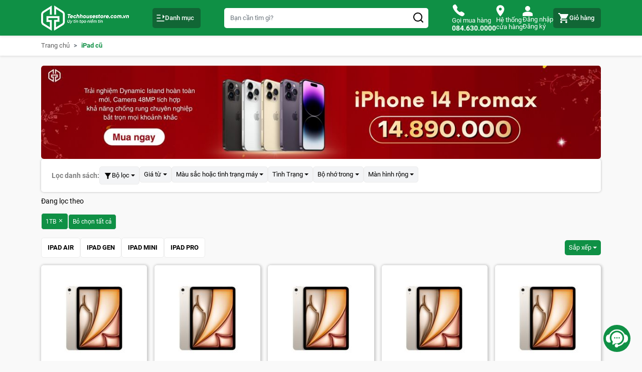

--- FILE ---
content_type: text/html; charset=UTF-8
request_url: https://techhousestore.com.vn/product-category/ipad-cu/?pa_bo-nho-trong=1tb
body_size: 27947
content:
<!doctype html>
<html lang="vi" prefix="og: https://ogp.me/ns#">

<head>
	<meta charset="UTF-8">
	<meta name="viewport" content="width=device-width, initial-scale=1">
	<link rel="profile" href="https://gmpg.org/xfn/11">
		
<!-- Google Tag Manager for WordPress by gtm4wp.com -->
<script data-cfasync="false" data-pagespeed-no-defer>
	var gtm4wp_datalayer_name = "dataLayer";
	var dataLayer = dataLayer || [];
	const gtm4wp_use_sku_instead = false;
	const gtm4wp_currency = 'VND';
	const gtm4wp_product_per_impression = 10;
	const gtm4wp_clear_ecommerce = false;
</script>
<!-- End Google Tag Manager for WordPress by gtm4wp.com -->
<!-- Tối ưu hóa công cụ tìm kiếm bởi Rank Math - https://rankmath.com/ -->
<title>iPad cũ - Techhouse Store</title>
<meta name="robots" content="follow, index, max-snippet:-1, max-video-preview:-1, max-image-preview:large"/>
<link rel="canonical" href="https://techhousestore.com.vn/product-category/ipad-cu/" />
<link rel="next" href="https://techhousestore.com.vn/product-category/ipad-cu/page/2/" />
<meta property="og:locale" content="vi_VN" />
<meta property="og:type" content="article" />
<meta property="og:title" content="iPad cũ - Techhouse Store" />
<meta property="og:url" content="https://techhousestore.com.vn/product-category/ipad-cu/" />
<meta property="og:site_name" content="Techhouse Store - Uy tín tạo niềm tin" />
<meta property="article:publisher" content="https://www.facebook.com/techhousestore.com.vn" />
<meta property="og:image" content="https://techhousestore.com.vn/wp-content/uploads/2023/03/techhouse-share.jpg" />
<meta property="og:image:secure_url" content="https://techhousestore.com.vn/wp-content/uploads/2023/03/techhouse-share.jpg" />
<meta property="og:image:width" content="1145" />
<meta property="og:image:height" content="636" />
<meta property="og:image:type" content="image/jpeg" />
<meta name="twitter:card" content="summary_large_image" />
<meta name="twitter:title" content="iPad cũ - Techhouse Store" />
<meta name="twitter:image" content="https://techhousestore.com.vn/wp-content/uploads/2023/03/techhouse-share.jpg" />
<meta name="twitter:label1" content="Sản phẩm" />
<meta name="twitter:data1" content="384" />
<script type="application/ld+json" class="rank-math-schema">{"@context":"https://schema.org","@graph":[{"@type":"Organization","@id":"https://techhousestore.com.vn/#organization","name":"Techhouse Store - Uy t\u00edn t\u1ea1o ni\u1ec1m tin","sameAs":["https://www.facebook.com/techhousestore.com.vn"]},{"@type":"WebSite","@id":"https://techhousestore.com.vn/#website","url":"https://techhousestore.com.vn","name":"Techhouse Store - Uy t\u00edn t\u1ea1o ni\u1ec1m tin","alternateName":"Techhouse Store","publisher":{"@id":"https://techhousestore.com.vn/#organization"},"inLanguage":"vi"},{"@type":"BreadcrumbList","@id":"https://techhousestore.com.vn/product-category/ipad-cu/#breadcrumb","itemListElement":[{"@type":"ListItem","position":"1","item":{"@id":"https://techhousestore.com.vn","name":"Trang ch\u1ee7"}},{"@type":"ListItem","position":"2","item":{"@id":"https://techhousestore.com.vn/product-category/ipad-cu/","name":"iPad c\u0169"}}]},{"@type":"CollectionPage","@id":"https://techhousestore.com.vn/product-category/ipad-cu/#webpage","url":"https://techhousestore.com.vn/product-category/ipad-cu/","name":"iPad c\u0169 - Techhouse Store","isPartOf":{"@id":"https://techhousestore.com.vn/#website"},"inLanguage":"vi","breadcrumb":{"@id":"https://techhousestore.com.vn/product-category/ipad-cu/#breadcrumb"}}]}</script>
<!-- /Plugin SEO WordPress Rank Math -->

<link rel='dns-prefetch' href='//pc.baokim.vn' />
<link rel="alternate" type="application/rss+xml" title="Dòng thông tin Techhouse Store &raquo;" href="https://techhousestore.com.vn/feed/" />
<link rel="alternate" type="application/rss+xml" title="Techhouse Store &raquo; Dòng bình luận" href="https://techhousestore.com.vn/comments/feed/" />
<link rel="alternate" type="application/rss+xml" title="Nguồn cấp Techhouse Store &raquo; iPad cũ Danh mục" href="https://techhousestore.com.vn/product-category/ipad-cu/feed/" />
<style id='wp-img-auto-sizes-contain-inline-css'>
img:is([sizes=auto i],[sizes^="auto," i]){contain-intrinsic-size:3000px 1500px}
/*# sourceURL=wp-img-auto-sizes-contain-inline-css */
</style>
<style id='wp-emoji-styles-inline-css'>

	img.wp-smiley, img.emoji {
		display: inline !important;
		border: none !important;
		box-shadow: none !important;
		height: 1em !important;
		width: 1em !important;
		margin: 0 0.07em !important;
		vertical-align: -0.1em !important;
		background: none !important;
		padding: 0 !important;
	}
/*# sourceURL=wp-emoji-styles-inline-css */
</style>
<style id='wp-block-library-inline-css'>
:root{--wp-block-synced-color:#7a00df;--wp-block-synced-color--rgb:122,0,223;--wp-bound-block-color:var(--wp-block-synced-color);--wp-editor-canvas-background:#ddd;--wp-admin-theme-color:#007cba;--wp-admin-theme-color--rgb:0,124,186;--wp-admin-theme-color-darker-10:#006ba1;--wp-admin-theme-color-darker-10--rgb:0,107,160.5;--wp-admin-theme-color-darker-20:#005a87;--wp-admin-theme-color-darker-20--rgb:0,90,135;--wp-admin-border-width-focus:2px}@media (min-resolution:192dpi){:root{--wp-admin-border-width-focus:1.5px}}.wp-element-button{cursor:pointer}:root .has-very-light-gray-background-color{background-color:#eee}:root .has-very-dark-gray-background-color{background-color:#313131}:root .has-very-light-gray-color{color:#eee}:root .has-very-dark-gray-color{color:#313131}:root .has-vivid-green-cyan-to-vivid-cyan-blue-gradient-background{background:linear-gradient(135deg,#00d084,#0693e3)}:root .has-purple-crush-gradient-background{background:linear-gradient(135deg,#34e2e4,#4721fb 50%,#ab1dfe)}:root .has-hazy-dawn-gradient-background{background:linear-gradient(135deg,#faaca8,#dad0ec)}:root .has-subdued-olive-gradient-background{background:linear-gradient(135deg,#fafae1,#67a671)}:root .has-atomic-cream-gradient-background{background:linear-gradient(135deg,#fdd79a,#004a59)}:root .has-nightshade-gradient-background{background:linear-gradient(135deg,#330968,#31cdcf)}:root .has-midnight-gradient-background{background:linear-gradient(135deg,#020381,#2874fc)}:root{--wp--preset--font-size--normal:16px;--wp--preset--font-size--huge:42px}.has-regular-font-size{font-size:1em}.has-larger-font-size{font-size:2.625em}.has-normal-font-size{font-size:var(--wp--preset--font-size--normal)}.has-huge-font-size{font-size:var(--wp--preset--font-size--huge)}.has-text-align-center{text-align:center}.has-text-align-left{text-align:left}.has-text-align-right{text-align:right}.has-fit-text{white-space:nowrap!important}#end-resizable-editor-section{display:none}.aligncenter{clear:both}.items-justified-left{justify-content:flex-start}.items-justified-center{justify-content:center}.items-justified-right{justify-content:flex-end}.items-justified-space-between{justify-content:space-between}.screen-reader-text{border:0;clip-path:inset(50%);height:1px;margin:-1px;overflow:hidden;padding:0;position:absolute;width:1px;word-wrap:normal!important}.screen-reader-text:focus{background-color:#ddd;clip-path:none;color:#444;display:block;font-size:1em;height:auto;left:5px;line-height:normal;padding:15px 23px 14px;text-decoration:none;top:5px;width:auto;z-index:100000}html :where(.has-border-color){border-style:solid}html :where([style*=border-top-color]){border-top-style:solid}html :where([style*=border-right-color]){border-right-style:solid}html :where([style*=border-bottom-color]){border-bottom-style:solid}html :where([style*=border-left-color]){border-left-style:solid}html :where([style*=border-width]){border-style:solid}html :where([style*=border-top-width]){border-top-style:solid}html :where([style*=border-right-width]){border-right-style:solid}html :where([style*=border-bottom-width]){border-bottom-style:solid}html :where([style*=border-left-width]){border-left-style:solid}html :where(img[class*=wp-image-]){height:auto;max-width:100%}:where(figure){margin:0 0 1em}html :where(.is-position-sticky){--wp-admin--admin-bar--position-offset:var(--wp-admin--admin-bar--height,0px)}@media screen and (max-width:600px){html :where(.is-position-sticky){--wp-admin--admin-bar--position-offset:0px}}

/*# sourceURL=wp-block-library-inline-css */
</style><link rel='stylesheet' id='wc-blocks-style-css' href='https://techhousestore.com.vn/wp-content/plugins/woocommerce/assets/client/blocks/wc-blocks.css?ver=wc-9.8.6' media='all' />
<style id='global-styles-inline-css'>
:root{--wp--preset--aspect-ratio--square: 1;--wp--preset--aspect-ratio--4-3: 4/3;--wp--preset--aspect-ratio--3-4: 3/4;--wp--preset--aspect-ratio--3-2: 3/2;--wp--preset--aspect-ratio--2-3: 2/3;--wp--preset--aspect-ratio--16-9: 16/9;--wp--preset--aspect-ratio--9-16: 9/16;--wp--preset--color--black: #000000;--wp--preset--color--cyan-bluish-gray: #abb8c3;--wp--preset--color--white: #ffffff;--wp--preset--color--pale-pink: #f78da7;--wp--preset--color--vivid-red: #cf2e2e;--wp--preset--color--luminous-vivid-orange: #ff6900;--wp--preset--color--luminous-vivid-amber: #fcb900;--wp--preset--color--light-green-cyan: #7bdcb5;--wp--preset--color--vivid-green-cyan: #00d084;--wp--preset--color--pale-cyan-blue: #8ed1fc;--wp--preset--color--vivid-cyan-blue: #0693e3;--wp--preset--color--vivid-purple: #9b51e0;--wp--preset--gradient--vivid-cyan-blue-to-vivid-purple: linear-gradient(135deg,rgb(6,147,227) 0%,rgb(155,81,224) 100%);--wp--preset--gradient--light-green-cyan-to-vivid-green-cyan: linear-gradient(135deg,rgb(122,220,180) 0%,rgb(0,208,130) 100%);--wp--preset--gradient--luminous-vivid-amber-to-luminous-vivid-orange: linear-gradient(135deg,rgb(252,185,0) 0%,rgb(255,105,0) 100%);--wp--preset--gradient--luminous-vivid-orange-to-vivid-red: linear-gradient(135deg,rgb(255,105,0) 0%,rgb(207,46,46) 100%);--wp--preset--gradient--very-light-gray-to-cyan-bluish-gray: linear-gradient(135deg,rgb(238,238,238) 0%,rgb(169,184,195) 100%);--wp--preset--gradient--cool-to-warm-spectrum: linear-gradient(135deg,rgb(74,234,220) 0%,rgb(151,120,209) 20%,rgb(207,42,186) 40%,rgb(238,44,130) 60%,rgb(251,105,98) 80%,rgb(254,248,76) 100%);--wp--preset--gradient--blush-light-purple: linear-gradient(135deg,rgb(255,206,236) 0%,rgb(152,150,240) 100%);--wp--preset--gradient--blush-bordeaux: linear-gradient(135deg,rgb(254,205,165) 0%,rgb(254,45,45) 50%,rgb(107,0,62) 100%);--wp--preset--gradient--luminous-dusk: linear-gradient(135deg,rgb(255,203,112) 0%,rgb(199,81,192) 50%,rgb(65,88,208) 100%);--wp--preset--gradient--pale-ocean: linear-gradient(135deg,rgb(255,245,203) 0%,rgb(182,227,212) 50%,rgb(51,167,181) 100%);--wp--preset--gradient--electric-grass: linear-gradient(135deg,rgb(202,248,128) 0%,rgb(113,206,126) 100%);--wp--preset--gradient--midnight: linear-gradient(135deg,rgb(2,3,129) 0%,rgb(40,116,252) 100%);--wp--preset--font-size--small: 13px;--wp--preset--font-size--medium: 20px;--wp--preset--font-size--large: 36px;--wp--preset--font-size--x-large: 42px;--wp--preset--spacing--20: 0.44rem;--wp--preset--spacing--30: 0.67rem;--wp--preset--spacing--40: 1rem;--wp--preset--spacing--50: 1.5rem;--wp--preset--spacing--60: 2.25rem;--wp--preset--spacing--70: 3.38rem;--wp--preset--spacing--80: 5.06rem;--wp--preset--shadow--natural: 6px 6px 9px rgba(0, 0, 0, 0.2);--wp--preset--shadow--deep: 12px 12px 50px rgba(0, 0, 0, 0.4);--wp--preset--shadow--sharp: 6px 6px 0px rgba(0, 0, 0, 0.2);--wp--preset--shadow--outlined: 6px 6px 0px -3px rgb(255, 255, 255), 6px 6px rgb(0, 0, 0);--wp--preset--shadow--crisp: 6px 6px 0px rgb(0, 0, 0);}:where(.is-layout-flex){gap: 0.5em;}:where(.is-layout-grid){gap: 0.5em;}body .is-layout-flex{display: flex;}.is-layout-flex{flex-wrap: wrap;align-items: center;}.is-layout-flex > :is(*, div){margin: 0;}body .is-layout-grid{display: grid;}.is-layout-grid > :is(*, div){margin: 0;}:where(.wp-block-columns.is-layout-flex){gap: 2em;}:where(.wp-block-columns.is-layout-grid){gap: 2em;}:where(.wp-block-post-template.is-layout-flex){gap: 1.25em;}:where(.wp-block-post-template.is-layout-grid){gap: 1.25em;}.has-black-color{color: var(--wp--preset--color--black) !important;}.has-cyan-bluish-gray-color{color: var(--wp--preset--color--cyan-bluish-gray) !important;}.has-white-color{color: var(--wp--preset--color--white) !important;}.has-pale-pink-color{color: var(--wp--preset--color--pale-pink) !important;}.has-vivid-red-color{color: var(--wp--preset--color--vivid-red) !important;}.has-luminous-vivid-orange-color{color: var(--wp--preset--color--luminous-vivid-orange) !important;}.has-luminous-vivid-amber-color{color: var(--wp--preset--color--luminous-vivid-amber) !important;}.has-light-green-cyan-color{color: var(--wp--preset--color--light-green-cyan) !important;}.has-vivid-green-cyan-color{color: var(--wp--preset--color--vivid-green-cyan) !important;}.has-pale-cyan-blue-color{color: var(--wp--preset--color--pale-cyan-blue) !important;}.has-vivid-cyan-blue-color{color: var(--wp--preset--color--vivid-cyan-blue) !important;}.has-vivid-purple-color{color: var(--wp--preset--color--vivid-purple) !important;}.has-black-background-color{background-color: var(--wp--preset--color--black) !important;}.has-cyan-bluish-gray-background-color{background-color: var(--wp--preset--color--cyan-bluish-gray) !important;}.has-white-background-color{background-color: var(--wp--preset--color--white) !important;}.has-pale-pink-background-color{background-color: var(--wp--preset--color--pale-pink) !important;}.has-vivid-red-background-color{background-color: var(--wp--preset--color--vivid-red) !important;}.has-luminous-vivid-orange-background-color{background-color: var(--wp--preset--color--luminous-vivid-orange) !important;}.has-luminous-vivid-amber-background-color{background-color: var(--wp--preset--color--luminous-vivid-amber) !important;}.has-light-green-cyan-background-color{background-color: var(--wp--preset--color--light-green-cyan) !important;}.has-vivid-green-cyan-background-color{background-color: var(--wp--preset--color--vivid-green-cyan) !important;}.has-pale-cyan-blue-background-color{background-color: var(--wp--preset--color--pale-cyan-blue) !important;}.has-vivid-cyan-blue-background-color{background-color: var(--wp--preset--color--vivid-cyan-blue) !important;}.has-vivid-purple-background-color{background-color: var(--wp--preset--color--vivid-purple) !important;}.has-black-border-color{border-color: var(--wp--preset--color--black) !important;}.has-cyan-bluish-gray-border-color{border-color: var(--wp--preset--color--cyan-bluish-gray) !important;}.has-white-border-color{border-color: var(--wp--preset--color--white) !important;}.has-pale-pink-border-color{border-color: var(--wp--preset--color--pale-pink) !important;}.has-vivid-red-border-color{border-color: var(--wp--preset--color--vivid-red) !important;}.has-luminous-vivid-orange-border-color{border-color: var(--wp--preset--color--luminous-vivid-orange) !important;}.has-luminous-vivid-amber-border-color{border-color: var(--wp--preset--color--luminous-vivid-amber) !important;}.has-light-green-cyan-border-color{border-color: var(--wp--preset--color--light-green-cyan) !important;}.has-vivid-green-cyan-border-color{border-color: var(--wp--preset--color--vivid-green-cyan) !important;}.has-pale-cyan-blue-border-color{border-color: var(--wp--preset--color--pale-cyan-blue) !important;}.has-vivid-cyan-blue-border-color{border-color: var(--wp--preset--color--vivid-cyan-blue) !important;}.has-vivid-purple-border-color{border-color: var(--wp--preset--color--vivid-purple) !important;}.has-vivid-cyan-blue-to-vivid-purple-gradient-background{background: var(--wp--preset--gradient--vivid-cyan-blue-to-vivid-purple) !important;}.has-light-green-cyan-to-vivid-green-cyan-gradient-background{background: var(--wp--preset--gradient--light-green-cyan-to-vivid-green-cyan) !important;}.has-luminous-vivid-amber-to-luminous-vivid-orange-gradient-background{background: var(--wp--preset--gradient--luminous-vivid-amber-to-luminous-vivid-orange) !important;}.has-luminous-vivid-orange-to-vivid-red-gradient-background{background: var(--wp--preset--gradient--luminous-vivid-orange-to-vivid-red) !important;}.has-very-light-gray-to-cyan-bluish-gray-gradient-background{background: var(--wp--preset--gradient--very-light-gray-to-cyan-bluish-gray) !important;}.has-cool-to-warm-spectrum-gradient-background{background: var(--wp--preset--gradient--cool-to-warm-spectrum) !important;}.has-blush-light-purple-gradient-background{background: var(--wp--preset--gradient--blush-light-purple) !important;}.has-blush-bordeaux-gradient-background{background: var(--wp--preset--gradient--blush-bordeaux) !important;}.has-luminous-dusk-gradient-background{background: var(--wp--preset--gradient--luminous-dusk) !important;}.has-pale-ocean-gradient-background{background: var(--wp--preset--gradient--pale-ocean) !important;}.has-electric-grass-gradient-background{background: var(--wp--preset--gradient--electric-grass) !important;}.has-midnight-gradient-background{background: var(--wp--preset--gradient--midnight) !important;}.has-small-font-size{font-size: var(--wp--preset--font-size--small) !important;}.has-medium-font-size{font-size: var(--wp--preset--font-size--medium) !important;}.has-large-font-size{font-size: var(--wp--preset--font-size--large) !important;}.has-x-large-font-size{font-size: var(--wp--preset--font-size--x-large) !important;}
/*# sourceURL=global-styles-inline-css */
</style>

<style id='classic-theme-styles-inline-css'>
/*! This file is auto-generated */
.wp-block-button__link{color:#fff;background-color:#32373c;border-radius:9999px;box-shadow:none;text-decoration:none;padding:calc(.667em + 2px) calc(1.333em + 2px);font-size:1.125em}.wp-block-file__button{background:#32373c;color:#fff;text-decoration:none}
/*# sourceURL=/wp-includes/css/classic-themes.min.css */
</style>
<link rel='stylesheet' id='pofw_product_options-css' href='https://techhousestore.com.vn/wp-content/plugins/product-options-for-woocommerce/view/frontend/web/product/main.css?ver=6.9' media='all' />
<style id='woocommerce-inline-inline-css'>
.woocommerce form .form-row .required { visibility: visible; }
/*# sourceURL=woocommerce-inline-inline-css */
</style>
<link rel='stylesheet' id='brands-styles-css' href='https://techhousestore.com.vn/wp-content/plugins/woocommerce/assets/css/brands.css?ver=9.8.6' media='all' />
<link rel='stylesheet' id='remixicon_css-css' href='https://techhousestore.com.vn/wp-content/themes/techhouse/public/css/remixicon.css?ver=6.9' media='all' />
<link rel='stylesheet' id='techhouse-style-css' href='https://techhousestore.com.vn/wp-content/themes/techhouse/style.css?ver=1.0.0' media='all' />
<link rel='stylesheet' id='flat_kiz_css-css' href='https://techhousestore.com.vn/wp-content/themes/techhouse/dist/css/style.min.7e405b4dbd0582100829.css?ver=6.9' media='all' />
<link rel='stylesheet' id='techhouse-woocommerce-style-css' href='https://techhousestore.com.vn/wp-content/themes/techhouse/woocommerce.css?ver=1.0.0' media='all' />
<style id='techhouse-woocommerce-style-inline-css'>
@font-face {
			font-family: "star";
			src: url("https://techhousestore.com.vn/wp-content/plugins/woocommerce/assets/fonts/star.eot");
			src: url("https://techhousestore.com.vn/wp-content/plugins/woocommerce/assets/fonts/star.eot?#iefix") format("embedded-opentype"),
				url("https://techhousestore.com.vn/wp-content/plugins/woocommerce/assets/fonts/star.woff") format("woff"),
				url("https://techhousestore.com.vn/wp-content/plugins/woocommerce/assets/fonts/star.ttf") format("truetype"),
				url("https://techhousestore.com.vn/wp-content/plugins/woocommerce/assets/fonts/star.svg#star") format("svg");
			font-weight: normal;
			font-style: normal;
		}
/*# sourceURL=techhouse-woocommerce-style-inline-css */
</style>
<style id='akismet-widget-style-inline-css'>

			.a-stats {
				--akismet-color-mid-green: #357b49;
				--akismet-color-white: #fff;
				--akismet-color-light-grey: #f6f7f7;

				max-width: 350px;
				width: auto;
			}

			.a-stats * {
				all: unset;
				box-sizing: border-box;
			}

			.a-stats strong {
				font-weight: 600;
			}

			.a-stats a.a-stats__link,
			.a-stats a.a-stats__link:visited,
			.a-stats a.a-stats__link:active {
				background: var(--akismet-color-mid-green);
				border: none;
				box-shadow: none;
				border-radius: 8px;
				color: var(--akismet-color-white);
				cursor: pointer;
				display: block;
				font-family: -apple-system, BlinkMacSystemFont, 'Segoe UI', 'Roboto', 'Oxygen-Sans', 'Ubuntu', 'Cantarell', 'Helvetica Neue', sans-serif;
				font-weight: 500;
				padding: 12px;
				text-align: center;
				text-decoration: none;
				transition: all 0.2s ease;
			}

			/* Extra specificity to deal with TwentyTwentyOne focus style */
			.widget .a-stats a.a-stats__link:focus {
				background: var(--akismet-color-mid-green);
				color: var(--akismet-color-white);
				text-decoration: none;
			}

			.a-stats a.a-stats__link:hover {
				filter: brightness(110%);
				box-shadow: 0 4px 12px rgba(0, 0, 0, 0.06), 0 0 2px rgba(0, 0, 0, 0.16);
			}

			.a-stats .count {
				color: var(--akismet-color-white);
				display: block;
				font-size: 1.5em;
				line-height: 1.4;
				padding: 0 13px;
				white-space: nowrap;
			}
		
/*# sourceURL=akismet-widget-style-inline-css */
</style>
<link rel='stylesheet' id='popup-maker-site-css' href='https://techhousestore.com.vn/wp-content/plugins/popup-maker/assets/css/pum-site.min.css?ver=1.20.4' media='all' />
<style id='popup-maker-site-inline-css'>
/* Popup Google Fonts */
@import url('//fonts.googleapis.com/css?family=Montserrat:100');

/* Popup Theme 27715: Default Theme */
.pum-theme-27715, .pum-theme-default-theme { background-color: rgba( 17, 17, 17, 0.65 ) } 
.pum-theme-27715 .pum-container, .pum-theme-default-theme .pum-container { padding: 1px; border-radius: 0px; border: 1px none #000000; box-shadow: 1px 1px 3px 0px rgba( 2, 2, 2, 0.00 ); background-color: rgba( 249, 249, 249, 0.00 ) } 
.pum-theme-27715 .pum-title, .pum-theme-default-theme .pum-title { color: #000000; text-align: left; text-shadow: 0px 0px 0px rgba( 2, 2, 2, 0.23 ); font-family: inherit; font-weight: 400; font-size: 32px; line-height: 36px } 
.pum-theme-27715 .pum-content, .pum-theme-default-theme .pum-content { color: #8c8c8c; font-family: inherit; font-weight: 400 } 
.pum-theme-27715 .pum-content + .pum-close, .pum-theme-default-theme .pum-content + .pum-close { position: absolute; height: auto; width: auto; left: auto; right: -1px; bottom: auto; top: -20px; padding: 6px; color: #ffffff; font-family: inherit; font-weight: 400; font-size: 12px; line-height: 36px; border: 1px none #ffffff; border-radius: 1px; box-shadow: 1px 1px 3px 0px rgba( 2, 2, 2, 0.23 ); text-shadow: 0px 0px 0px rgba( 0, 0, 0, 0.23 ); background-color: rgba( 0, 183, 205, 1.00 ) } 

/* Popup Theme 27716: Light Box */
.pum-theme-27716, .pum-theme-lightbox { background-color: rgba( 0, 0, 0, 0.60 ) } 
.pum-theme-27716 .pum-container, .pum-theme-lightbox .pum-container { padding: 18px; border-radius: 3px; border: 8px solid #000000; box-shadow: 0px 0px 30px 0px rgba( 2, 2, 2, 1.00 ); background-color: rgba( 255, 255, 255, 1.00 ) } 
.pum-theme-27716 .pum-title, .pum-theme-lightbox .pum-title { color: #000000; text-align: left; text-shadow: 0px 0px 0px rgba( 2, 2, 2, 0.23 ); font-family: inherit; font-weight: 100; font-size: 32px; line-height: 36px } 
.pum-theme-27716 .pum-content, .pum-theme-lightbox .pum-content { color: #000000; font-family: inherit; font-weight: 100 } 
.pum-theme-27716 .pum-content + .pum-close, .pum-theme-lightbox .pum-content + .pum-close { position: absolute; height: 26px; width: 26px; left: auto; right: -13px; bottom: auto; top: -13px; padding: 0px; color: #ffffff; font-family: Arial; font-weight: 100; font-size: 24px; line-height: 24px; border: 2px solid #ffffff; border-radius: 26px; box-shadow: 0px 0px 15px 1px rgba( 2, 2, 2, 0.75 ); text-shadow: 0px 0px 0px rgba( 0, 0, 0, 0.23 ); background-color: rgba( 0, 0, 0, 1.00 ) } 

/* Popup Theme 27717: Enterprise Blue */
.pum-theme-27717, .pum-theme-enterprise-blue { background-color: rgba( 0, 0, 0, 0.70 ) } 
.pum-theme-27717 .pum-container, .pum-theme-enterprise-blue .pum-container { padding: 28px; border-radius: 5px; border: 1px none #000000; box-shadow: 0px 10px 25px 4px rgba( 2, 2, 2, 0.50 ); background-color: rgba( 255, 255, 255, 1.00 ) } 
.pum-theme-27717 .pum-title, .pum-theme-enterprise-blue .pum-title { color: #315b7c; text-align: left; text-shadow: 0px 0px 0px rgba( 2, 2, 2, 0.23 ); font-family: inherit; font-weight: 100; font-size: 34px; line-height: 36px } 
.pum-theme-27717 .pum-content, .pum-theme-enterprise-blue .pum-content { color: #2d2d2d; font-family: inherit; font-weight: 100 } 
.pum-theme-27717 .pum-content + .pum-close, .pum-theme-enterprise-blue .pum-content + .pum-close { position: absolute; height: 28px; width: 28px; left: auto; right: 8px; bottom: auto; top: 8px; padding: 4px; color: #ffffff; font-family: Times New Roman; font-weight: 100; font-size: 20px; line-height: 20px; border: 1px none #ffffff; border-radius: 42px; box-shadow: 0px 0px 0px 0px rgba( 2, 2, 2, 0.23 ); text-shadow: 0px 0px 0px rgba( 0, 0, 0, 0.23 ); background-color: rgba( 49, 91, 124, 1.00 ) } 

/* Popup Theme 27718: Hello Box */
.pum-theme-27718, .pum-theme-hello-box { background-color: rgba( 0, 0, 0, 0.75 ) } 
.pum-theme-27718 .pum-container, .pum-theme-hello-box .pum-container { padding: 30px; border-radius: 80px; border: 14px solid #81d742; box-shadow: 0px 0px 0px 0px rgba( 2, 2, 2, 0.00 ); background-color: rgba( 255, 255, 255, 1.00 ) } 
.pum-theme-27718 .pum-title, .pum-theme-hello-box .pum-title { color: #2d2d2d; text-align: left; text-shadow: 0px 0px 0px rgba( 2, 2, 2, 0.23 ); font-family: Montserrat; font-weight: 100; font-size: 32px; line-height: 36px } 
.pum-theme-27718 .pum-content, .pum-theme-hello-box .pum-content { color: #2d2d2d; font-family: inherit; font-weight: 100 } 
.pum-theme-27718 .pum-content + .pum-close, .pum-theme-hello-box .pum-content + .pum-close { position: absolute; height: auto; width: auto; left: auto; right: -30px; bottom: auto; top: -30px; padding: 0px; color: #2d2d2d; font-family: Times New Roman; font-weight: 100; font-size: 32px; line-height: 28px; border: 1px none #ffffff; border-radius: 28px; box-shadow: 0px 0px 0px 0px rgba( 2, 2, 2, 0.23 ); text-shadow: 0px 0px 0px rgba( 0, 0, 0, 0.23 ); background-color: rgba( 255, 255, 255, 1.00 ) } 

/* Popup Theme 27719: Cutting Edge */
.pum-theme-27719, .pum-theme-cutting-edge { background-color: rgba( 0, 0, 0, 0.50 ) } 
.pum-theme-27719 .pum-container, .pum-theme-cutting-edge .pum-container { padding: 18px; border-radius: 0px; border: 1px none #000000; box-shadow: 0px 10px 25px 0px rgba( 2, 2, 2, 0.50 ); background-color: rgba( 30, 115, 190, 1.00 ) } 
.pum-theme-27719 .pum-title, .pum-theme-cutting-edge .pum-title { color: #ffffff; text-align: left; text-shadow: 0px 0px 0px rgba( 2, 2, 2, 0.23 ); font-family: Sans-Serif; font-weight: 100; font-size: 26px; line-height: 28px } 
.pum-theme-27719 .pum-content, .pum-theme-cutting-edge .pum-content { color: #ffffff; font-family: inherit; font-weight: 100 } 
.pum-theme-27719 .pum-content + .pum-close, .pum-theme-cutting-edge .pum-content + .pum-close { position: absolute; height: 24px; width: 24px; left: auto; right: 0px; bottom: auto; top: 0px; padding: 0px; color: #1e73be; font-family: Times New Roman; font-weight: 100; font-size: 32px; line-height: 24px; border: 1px none #ffffff; border-radius: 0px; box-shadow: -1px 1px 1px 0px rgba( 2, 2, 2, 0.10 ); text-shadow: -1px 1px 1px rgba( 0, 0, 0, 0.10 ); background-color: rgba( 238, 238, 34, 1.00 ) } 

/* Popup Theme 27720: Framed Border */
.pum-theme-27720, .pum-theme-framed-border { background-color: rgba( 255, 255, 255, 0.50 ) } 
.pum-theme-27720 .pum-container, .pum-theme-framed-border .pum-container { padding: 18px; border-radius: 0px; border: 20px outset #dd3333; box-shadow: 1px 1px 3px 0px rgba( 2, 2, 2, 0.97 ) inset; background-color: rgba( 255, 251, 239, 1.00 ) } 
.pum-theme-27720 .pum-title, .pum-theme-framed-border .pum-title { color: #000000; text-align: left; text-shadow: 0px 0px 0px rgba( 2, 2, 2, 0.23 ); font-family: inherit; font-weight: 100; font-size: 32px; line-height: 36px } 
.pum-theme-27720 .pum-content, .pum-theme-framed-border .pum-content { color: #2d2d2d; font-family: inherit; font-weight: 100 } 
.pum-theme-27720 .pum-content + .pum-close, .pum-theme-framed-border .pum-content + .pum-close { position: absolute; height: 20px; width: 20px; left: auto; right: -20px; bottom: auto; top: -20px; padding: 0px; color: #ffffff; font-family: Tahoma; font-weight: 700; font-size: 16px; line-height: 18px; border: 1px none #ffffff; border-radius: 0px; box-shadow: 0px 0px 0px 0px rgba( 2, 2, 2, 0.23 ); text-shadow: 0px 0px 0px rgba( 0, 0, 0, 0.23 ); background-color: rgba( 0, 0, 0, 0.55 ) } 

/* Popup Theme 27721: Floating Bar - Soft Blue */
.pum-theme-27721, .pum-theme-floating-bar { background-color: rgba( 255, 255, 255, 0.00 ) } 
.pum-theme-27721 .pum-container, .pum-theme-floating-bar .pum-container { padding: 8px; border-radius: 0px; border: 1px none #000000; box-shadow: 1px 1px 3px 0px rgba( 2, 2, 2, 0.23 ); background-color: rgba( 238, 246, 252, 1.00 ) } 
.pum-theme-27721 .pum-title, .pum-theme-floating-bar .pum-title { color: #505050; text-align: left; text-shadow: 0px 0px 0px rgba( 2, 2, 2, 0.23 ); font-family: inherit; font-weight: 400; font-size: 32px; line-height: 36px } 
.pum-theme-27721 .pum-content, .pum-theme-floating-bar .pum-content { color: #505050; font-family: inherit; font-weight: 400 } 
.pum-theme-27721 .pum-content + .pum-close, .pum-theme-floating-bar .pum-content + .pum-close { position: absolute; height: 18px; width: 18px; left: auto; right: 5px; bottom: auto; top: 50%; padding: 0px; color: #505050; font-family: Sans-Serif; font-weight: 700; font-size: 15px; line-height: 18px; border: 1px solid #505050; border-radius: 15px; box-shadow: 0px 0px 0px 0px rgba( 2, 2, 2, 0.00 ); text-shadow: 0px 0px 0px rgba( 0, 0, 0, 0.00 ); background-color: rgba( 255, 255, 255, 0.00 ); transform: translate(0, -50%) } 

/* Popup Theme 27722: Content Only - For use with page builders or block editor */
.pum-theme-27722, .pum-theme-content-only { background-color: rgba( 0, 0, 0, 0.70 ) } 
.pum-theme-27722 .pum-container, .pum-theme-content-only .pum-container { padding: 0px; border-radius: 0px; border: 1px none #000000; box-shadow: 0px 0px 0px 0px rgba( 2, 2, 2, 0.00 ) } 
.pum-theme-27722 .pum-title, .pum-theme-content-only .pum-title { color: #000000; text-align: left; text-shadow: 0px 0px 0px rgba( 2, 2, 2, 0.23 ); font-family: inherit; font-weight: 400; font-size: 32px; line-height: 36px } 
.pum-theme-27722 .pum-content, .pum-theme-content-only .pum-content { color: #8c8c8c; font-family: inherit; font-weight: 400 } 
.pum-theme-27722 .pum-content + .pum-close, .pum-theme-content-only .pum-content + .pum-close { position: absolute; height: 18px; width: 18px; left: auto; right: 7px; bottom: auto; top: 7px; padding: 0px; color: #000000; font-family: inherit; font-weight: 700; font-size: 20px; line-height: 20px; border: 1px none #ffffff; border-radius: 15px; box-shadow: 0px 0px 0px 0px rgba( 2, 2, 2, 0.00 ); text-shadow: 0px 0px 0px rgba( 0, 0, 0, 0.00 ); background-color: rgba( 255, 255, 255, 0.00 ) } 


/*# sourceURL=popup-maker-site-inline-css */
</style>
<link rel='stylesheet' id='bk-popup-css' href='https://pc.baokim.vn/css/bk.css?ver=6.9' media='all' />
<script src="https://techhousestore.com.vn/wp-includes/js/jquery/jquery.min.js?ver=3.7.1" id="jquery-core-js"></script>
<script src="https://techhousestore.com.vn/wp-includes/js/jquery/jquery-migrate.min.js?ver=3.4.1" id="jquery-migrate-js"></script>
<script src="https://techhousestore.com.vn/wp-includes/js/jquery/ui/core.min.js?ver=1.13.3" id="jquery-ui-core-js"></script>
<script src="https://techhousestore.com.vn/wp-content/plugins/product-options-for-woocommerce/view/frontend/web/product/main.js?ver=6.9" id="pofw_product_options-js"></script>
<script src="https://techhousestore.com.vn/wp-content/plugins/woocommerce/assets/js/jquery-blockui/jquery.blockUI.min.js?ver=2.7.0-wc.9.8.6" id="jquery-blockui-js" defer data-wp-strategy="defer"></script>
<script id="wc-add-to-cart-js-extra">
var wc_add_to_cart_params = {"ajax_url":"/wp-admin/admin-ajax.php","wc_ajax_url":"/?wc-ajax=%%endpoint%%","i18n_view_cart":"Xem gi\u1ecf h\u00e0ng","cart_url":"https://techhousestore.com.vn/cart/","is_cart":"","cart_redirect_after_add":"no"};
//# sourceURL=wc-add-to-cart-js-extra
</script>
<script src="https://techhousestore.com.vn/wp-content/plugins/woocommerce/assets/js/frontend/add-to-cart.min.js?ver=9.8.6" id="wc-add-to-cart-js" defer data-wp-strategy="defer"></script>
<script src="https://techhousestore.com.vn/wp-content/plugins/woocommerce/assets/js/js-cookie/js.cookie.min.js?ver=2.1.4-wc.9.8.6" id="js-cookie-js" defer data-wp-strategy="defer"></script>
<script id="woocommerce-js-extra">
var woocommerce_params = {"ajax_url":"/wp-admin/admin-ajax.php","wc_ajax_url":"/?wc-ajax=%%endpoint%%","i18n_password_show":"Hi\u1ec3n th\u1ecb m\u1eadt kh\u1ea9u","i18n_password_hide":"\u1ea8n m\u1eadt kh\u1ea9u"};
//# sourceURL=woocommerce-js-extra
</script>
<script src="https://techhousestore.com.vn/wp-content/plugins/woocommerce/assets/js/frontend/woocommerce.min.js?ver=9.8.6" id="woocommerce-js" defer data-wp-strategy="defer"></script>
<link rel="https://api.w.org/" href="https://techhousestore.com.vn/wp-json/" /><link rel="alternate" title="JSON" type="application/json" href="https://techhousestore.com.vn/wp-json/wp/v2/product_cat/1336" /><link rel="EditURI" type="application/rsd+xml" title="RSD" href="https://techhousestore.com.vn/xmlrpc.php?rsd" />
<meta name="generator" content="WordPress 6.9" />
<!-- Google Tag Manager -->
<script>(function(w,d,s,l,i){w[l]=w[l]||[];w[l].push({'gtm.start':
new Date().getTime(),event:'gtm.js'});var f=d.getElementsByTagName(s)[0],
j=d.createElement(s),dl=l!='dataLayer'?'&l='+l:'';j.async=true;j.src=
'https://www.googletagmanager.com/gtm.js?id='+i+dl;f.parentNode.insertBefore(j,f);
})(window,document,'script','dataLayer','GTM-M9KH8L9');</script>
<!-- End Google Tag Manager -->

<meta name="facebook-domain-verification" content="gkk0al2u9txmnnecdorl7zlr7hjx9t" />
<!-- This website runs the Product Feed PRO for WooCommerce by AdTribes.io plugin - version 13.4.3 -->

<!-- Google Tag Manager for WordPress by gtm4wp.com -->
<!-- GTM Container placement set to off -->
<script data-cfasync="false" data-pagespeed-no-defer>
	var dataLayer_content = {"pagePostType":"product","pagePostType2":"tax-product","pageCategory":[],"customerTotalOrders":0,"customerTotalOrderValue":0,"customerFirstName":"","customerLastName":"","customerBillingFirstName":"","customerBillingLastName":"","customerBillingCompany":"","customerBillingAddress1":"","customerBillingAddress2":"","customerBillingCity":"","customerBillingState":"","customerBillingPostcode":"","customerBillingCountry":"","customerBillingEmail":"","customerBillingEmailHash":"","customerBillingPhone":"","customerShippingFirstName":"","customerShippingLastName":"","customerShippingCompany":"","customerShippingAddress1":"","customerShippingAddress2":"","customerShippingCity":"","customerShippingState":"","customerShippingPostcode":"","customerShippingCountry":""};
	dataLayer.push( dataLayer_content );
</script>
<script data-cfasync="false" data-pagespeed-no-defer>
	console.warn && console.warn("[GTM4WP] Google Tag Manager container code placement set to OFF !!!");
	console.warn && console.warn("[GTM4WP] Data layer codes are active but GTM container must be loaded using custom coding !!!");
</script>
<!-- End Google Tag Manager for WordPress by gtm4wp.com -->	<noscript><style>.woocommerce-product-gallery{ opacity: 1 !important; }</style></noscript>
	<link rel="icon" href="https://techhousestore.com.vn/wp-content/uploads/2025/01/cropped-logo-techhouse-04-32x32.png" sizes="32x32" />
<link rel="icon" href="https://techhousestore.com.vn/wp-content/uploads/2025/01/cropped-logo-techhouse-04-192x192.png" sizes="192x192" />
<link rel="apple-touch-icon" href="https://techhousestore.com.vn/wp-content/uploads/2025/01/cropped-logo-techhouse-04-180x180.png" />
<meta name="msapplication-TileImage" content="https://techhousestore.com.vn/wp-content/uploads/2025/01/cropped-logo-techhouse-04-270x270.png" />
</head>

<body class="archive tax-product_cat term-ipad-cu term-1336 wp-custom-logo wp-theme-techhouse theme-techhouse woocommerce woocommerce-page woocommerce-no-js hfeed woocommerce-active">
	<div class="zalo-chat-widget" data-oaid="3468051642539865234" data-welcome-message="Cảm ơn Anh/chị đã quan tâm tới sản phẩm và dịch vụ của Techhouse. Tech có thể hỗ trợ gì cho anh/chị ạ? " data-autopopup="1" data-width="50" data-height="600"></div>	<div class="overlay-body"></div>
	<!-- Google tag (gtag.js) -->
<script>
  window.dataLayer = window.dataLayer || [];
  function gtag(){dataLayer.push(arguments);}
  gtag('js', new Date());

  gtag('config', 'G-5MF76RFP5F');
</script>

<!-- Meta Pixel Code -->
<script>
!function(f,b,e,v,n,t,s)
{if(f.fbq)return;n=f.fbq=function(){n.callMethod?
n.callMethod.apply(n,arguments):n.queue.push(arguments)};
if(!f._fbq)f._fbq=n;n.push=n;n.loaded=!0;n.version='2.0';
n.queue=[];t=b.createElement(e);t.async=!0;
t.src=v;s=b.getElementsByTagName(e)[0];
s.parentNode.insertBefore(t,s)}(window, document,'script',
'https://connect.facebook.net/en_US/fbevents.js');
fbq('init', '2702319523406209');
fbq('track', 'PageView');
</script>
<noscript>
	<img height="1" width="1" src="https://www.facebook.com/tr?id=2702319523406209&ev=PageView&noscript=1" />
</noscript>
<!-- End Meta Pixel Code -->

<!-- Meta Pixel Code -->
<script>
!function(f,b,e,v,n,t,s)
{if(f.fbq)return;n=f.fbq=function(){n.callMethod?
n.callMethod.apply(n,arguments):n.queue.push(arguments)};
if(!f._fbq)f._fbq=n;n.push=n;n.loaded=!0;n.version='2.0';
n.queue=[];t=b.createElement(e);t.async=!0;
t.src=v;s=b.getElementsByTagName(e)[0];
s.parentNode.insertBefore(t,s)}(window, document,'script',
'https://connect.facebook.net/en_US/fbevents.js');
fbq('init', '903168763791380');
fbq('track', 'PageView');
</script>
<noscript>
	<img height="1" width="1" src="https://www.facebook.com/tr?id=903168763791380&ev=PageView&noscript=1" />
</noscript>
<!-- End Meta Pixel Code -->
<!-- Meta Pixel Code -->
<script>
!function(f,b,e,v,n,t,s)
{if(f.fbq)return;n=f.fbq=function(){n.callMethod?
n.callMethod.apply(n,arguments):n.queue.push(arguments)};
if(!f._fbq)f._fbq=n;n.push=n;n.loaded=!0;n.version='2.0';
n.queue=[];t=b.createElement(e);t.async=!0;
t.src=v;s=b.getElementsByTagName(e)[0];
s.parentNode.insertBefore(t,s)}(window, document,'script',
'https://connect.facebook.net/en_US/fbevents.js');
fbq('init', '889337541842179');
fbq('track', 'PageView');
</script>
<noscript>
<img height="1" width="1" src="https://www.facebook.com/tr?id=889337541842179&ev=PageView&noscript=1" />
</noscript>
<!-- End Meta Pixel Code -->
<!-- Meta Pixel Code -->
<script>
!function(f,b,e,v,n,t,s)
{if(f.fbq)return;n=f.fbq=function(){n.callMethod?
n.callMethod.apply(n,arguments):n.queue.push(arguments)};
if(!f._fbq)f._fbq=n;n.push=n;n.loaded=!0;n.version='2.0';
n.queue=[];t=b.createElement(e);t.async=!0;
t.src=v;s=b.getElementsByTagName(e)[0];
s.parentNode.insertBefore(t,s)}(window, document,'script',
'https://connect.facebook.net/en_US/fbevents.js');
fbq('init', '738882883430427');
fbq('track', 'PageView');
</script>
<noscript>
<img height="1" width="1" src="https://www.facebook.com/tr?id=738882883430427&ev=PageView&noscript=1" />
</noscript>
<!-- End Meta Pixel Code -->
	<div id="page" class="site">
		<a class="skip-link screen-reader-text" href="#primary">Skip to content</a>
		<header id="masthead" class="site-header header">
						<div class="container position-relative">
				<div class="header__wrapper">
					<div class="header__logo">
						<div class="m-0">
							<a href="/" class="d-none d-xl-block">
								<img width="175" height="50" src="https://techhousestore.com.vn/wp-content/uploads/2023/05/logo-techhouse-web.png" class="attachment-full size-full" alt="logo-desktop" decoding="async" loading="lazy" />							</a>
						</div>
						<div class="m-0">
							<a href="/" class="d-xl-none">
								<img width="175" height="50" src="https://techhousestore.com.vn/wp-content/uploads/2023/05/logo-techhouse-web.png" class="attachment-full size-full" alt="logo-desktop" decoding="async" loading="lazy" />							</a>
						</div>
					</div>
					<a href="javascript:;" class="header__category"><img src="https://techhousestore.com.vn/wp-content/themes/techhouse/public/images/header-category.png" alt="category-button" /> Danh mục </a>

					<form class="header__form position-relative" action="/shop">
						<input type="text" name="s" class="form-control" placeholder="Bạn cần tìm gì?" />
						<input type="hidden" value="product" name="post_type" />
						<button class="btn-send" type="submit"><img src="https://techhousestore.com.vn/wp-content/themes/techhouse/public/images/header-search.png" alt="search-icon" /></button>
					</form>
					<!-- <div class="header__form position-relative">
						[fibosearch]					</div> -->
					<div class="header__right">
						<a href="tel:084.630.0000" class="header__action header__action--call">
							<div class="image"><img src="https://techhousestore.com.vn/wp-content/themes/techhouse/public/images/header-phone.png" alt="hotline" /></div>
							<div class="txt">
								Gọi mua hàng <br />
								<strong>084.630.0000</strong>
							</div>
						</a>
						<div class="header__action header__action--system">
							<div class="image"><img src="https://techhousestore.com.vn/wp-content/themes/techhouse/public/images/header-location.png" alt="shop-location" /></div>
							<div class="txt">
								Hệ thống <br />
								cửa hàng
							</div>
						</div>
						<div class="header__action header__action--user">
							<div class="image"><img src="https://techhousestore.com.vn/wp-content/themes/techhouse/public/images/header-user.png" alt="login" /></div>
							<div class="txt">
								<a href="https://techhousestore.com.vn/my-account/">
																			Đăng nhập <br />
										Đăng ký
																	</a>
							</div>
						</div>
						<a href="https://techhousestore.com.vn/cart/" class="header__action header__action--cart">
							<div class="image"><img src="https://techhousestore.com.vn/wp-content/themes/techhouse/public/images/header-cart.png" alt="cart" /></div>
							<div class="txt">Giỏ hàng</div>
						</a>
					</div>
				</div>

				<!-- Category for js -->
				<section class="js-categories">
					<div class="categories">
						<ul id="menu-danh-muc-san-pham" class="category"><li id="menu-item-6802" class="menu-item menu-item-type-taxonomy menu-item-object-product_cat menu-item-has-children menu-item-6802 category__item"><a href="https://techhousestore.com.vn/product-category/iphone/" class="category__link"><div class='icon'><img src='https://techhousestore.com.vn/wp-content/uploads/2023/01/Vector-1.png' alt='menu-icon'/></div>iPhone New</a>
<div class="submenu-category">
	<div id="menu-item-36407" class="menu-item menu-item-type-taxonomy menu-item-object-product_cat menu-item-has-children menu-item-36407 submenu"><div class="submenu__item submenu__item--head"><a href="https://techhousestore.com.vn/product-category/iphone/iphone-17-series/" class="submenu__link"><div class='icon'></div>iPhone 17 Series</a></div>
	
<div class="submenu__item"><a href="https://techhousestore.com.vn/product-category/iphone/iphone-17-series/iphone-17-promax/"><div class='icon'></div>iPhone 17 Pro Max</a></div><div class="submenu__item"><a href="https://techhousestore.com.vn/product-category/iphone/iphone-17-series/iphone-17-pro/"><div class='icon'></div>iPhone 17 Pro</a></div><div class="submenu__item"><a href="https://techhousestore.com.vn/product-category/iphone/iphone-17-series/iphone-17/"><div class='icon'></div>iPhone 17</a></div><div class="submenu__item"><a href="https://techhousestore.com.vn/product-category/iphone/iphone-17-series/iphone-air/"><div class='icon'></div>iPhone Air</a></div></div>
	<div id="menu-item-32384" class="menu-item menu-item-type-taxonomy menu-item-object-product_cat menu-item-has-children menu-item-32384 submenu"><div class="submenu__item submenu__item--head"><a href="https://techhousestore.com.vn/product-category/iphone/iphone-16-series/" class="submenu__link"><div class='icon'></div>iPhone 16 Series</a></div>
	
<div class="submenu__item"><a href="https://techhousestore.com.vn/product-category/iphone/iphone-16-series/iphone-16-promax/"><div class='icon'></div>iPhone 16 Pro Max</a></div><div class="submenu__item"><a href="https://techhousestore.com.vn/product-category/iphone/iphone-16-series/iphone-16-pro/"><div class='icon'></div>iPhone 16 Pro</a></div><div class="submenu__item"><a href="https://techhousestore.com.vn/product-category/iphone/iphone-16-series/iphone-16-plus/"><div class='icon'></div>iPhone 16 Plus</a></div><div class="submenu__item"><a href="https://techhousestore.com.vn/product-category/iphone/iphone-16-series/iphone-16/"><div class='icon'></div>iPhone 16</a></div><div class="submenu__item"><a href="https://techhousestore.com.vn/product-category/iphone/iphone-16-series/iphone-16e/"><div class='icon'></div>iPhone 16E</a></div></div>
	<div id="menu-item-29607" class="menu-item menu-item-type-taxonomy menu-item-object-product_cat menu-item-has-children menu-item-29607 submenu"><div class="submenu__item submenu__item--head"><a href="https://techhousestore.com.vn/product-category/iphone/iphone-15-series/" class="submenu__link"><div class='icon'></div>iPhone 15 Series</a></div>
	
<div class="submenu__item"><a href="https://techhousestore.com.vn/product-category/iphone/iphone-15-series/iphone-15-pro-max/"><div class='icon'></div>iPhone 15 Pro Max</a></div><div class="submenu__item"><a href="https://techhousestore.com.vn/product-category/iphone/iphone-15-series/iphone-15-pro/"><div class='icon'></div>iPhone 15 Pro</a></div><div class="submenu__item"><a href="https://techhousestore.com.vn/product-category/iphone/iphone-15-series/iphone-15-plus/"><div class='icon'></div>iPhone 15 Plus</a></div><div class="submenu__item"><a href="https://techhousestore.com.vn/product-category/iphone/iphone-15-series/iphone-15/"><div class='icon'></div>iPhone 15</a></div></div>
	<div id="menu-item-11551" class="menu-item menu-item-type-taxonomy menu-item-object-product_cat menu-item-has-children menu-item-11551 submenu"><div class="submenu__item submenu__item--head"><a href="https://techhousestore.com.vn/product-category/iphone/iphone-14-series/" class="submenu__link"><div class='icon'></div>iPhone 14 Series</a></div>
	
<div class="submenu__item"><a href="https://techhousestore.com.vn/product-category/iphone/iphone-14-series/iphone-14-pro-max/"><div class='icon'></div>iPhone 14 Pro Max</a></div><div class="submenu__item"><a href="https://techhousestore.com.vn/product-category/iphone/iphone-14-series/iphone-14-pro/"><div class='icon'></div>iPhone 14 Pro</a></div><div class="submenu__item"><a href="https://techhousestore.com.vn/product-category/iphone/iphone-14-series/iphone-14-plus/"><div class='icon'></div>iPhone 14 Plus</a></div><div class="submenu__item"><a href="https://techhousestore.com.vn/product-category/iphone/iphone-14-series/iphone-14/"><div class='icon'></div>iPhone 14</a></div></div>
	<div id="menu-item-11550" class="menu-item menu-item-type-taxonomy menu-item-object-product_cat menu-item-has-children menu-item-11550 submenu"><div class="submenu__item submenu__item--head"><a href="https://techhousestore.com.vn/product-category/iphone/iphone-13-series/" class="submenu__link"><div class='icon'></div>iPhone 13 Series</a></div>
	
<div class="submenu__item"><a href="https://techhousestore.com.vn/product-category/iphone/iphone-13-series/iphone-13-pro-max/"><div class='icon'></div>iPhone 13 Pro Max</a></div><div class="submenu__item"><a href="https://techhousestore.com.vn/product-category/iphone/iphone-13-series/iphone-13-pro/"><div class='icon'></div>iPhone 13 Pro</a></div><div class="submenu__item"><a href="https://techhousestore.com.vn/product-category/iphone/iphone-13-series/iphone-13/"><div class='icon'></div>iPhone 13</a></div></div>
	<div id="menu-item-11549" class="menu-item menu-item-type-taxonomy menu-item-object-product_cat menu-item-has-children menu-item-11549 submenu"><div class="submenu__item submenu__item--head"><a href="https://techhousestore.com.vn/product-category/iphone/iphone-12-series/" class="submenu__link"><div class='icon'></div>iPhone 12 Series</a></div>
	
<div class="submenu__item"><a href="https://techhousestore.com.vn/product-category/iphone/iphone-12-series/iphone-12-pro-max/"><div class='icon'></div>iPhone 12 Pro Max</a></div><div class="submenu__item"><a href="https://techhousestore.com.vn/product-category/iphone/iphone-12-series/iphone-12-pro/"><div class='icon'></div>iPhone 12 Pro</a></div><div class="submenu__item"><a href="https://techhousestore.com.vn/product-category/iphone/iphone-12-series/iphone-12/"><div class='icon'></div>iPhone 12</a></div><div class="submenu__item"><a href="https://techhousestore.com.vn/product-category/iphone/iphone-12-series/iphone-12-mini/"><div class='icon'></div>iPhone 12 Mini</a></div></div>
	<div id="menu-item-11548" class="menu-item menu-item-type-taxonomy menu-item-object-product_cat menu-item-has-children menu-item-11548 submenu"><div class="submenu__item submenu__item--head"><a href="https://techhousestore.com.vn/product-category/iphone/iphone-11-series-iphone/" class="submenu__link"><div class='icon'></div>iPhone 11 Series</a></div>
	
<div class="submenu__item"><a href="https://techhousestore.com.vn/product-category/iphone/iphone-11-series-iphone/iphone-11/"><div class='icon'></div>iPhone 11</a></div></div>
</div></li>
<li id="menu-item-6790" class="menu-item menu-item-type-taxonomy menu-item-object-product_cat menu-item-has-children menu-item-6790 category__item"><a href="https://techhousestore.com.vn/product-category/iphone-cu/" class="category__link"><div class='icon'><img src='https://techhousestore.com.vn/wp-content/uploads/2023/01/phone-1-1.png' alt='menu-icon'/></div>iPhone cũ</a>
<div class="submenu-category">
	<div id="menu-item-36402" class="menu-item menu-item-type-taxonomy menu-item-object-product_cat menu-item-has-children menu-item-36402 submenu"><div class="submenu__item submenu__item--head"><a href="https://techhousestore.com.vn/product-category/iphone-cu/iphone-17-series-cu/" class="submenu__link"><div class='icon'></div>iPhone 17 Series</a></div>
	
<div class="submenu__item"><a href="https://techhousestore.com.vn/product-category/iphone-cu/iphone-17-series-cu/iphone-17-promax-cu/"><div class='icon'></div>iPhone 17 Pro Max</a></div><div class="submenu__item"><a href="https://techhousestore.com.vn/product-category/iphone-cu/iphone-17-series-cu/iphone-17-pro-cu/"><div class='icon'></div>iPhone 17 Pro</a></div><div class="submenu__item"><a href="https://techhousestore.com.vn/product-category/iphone-cu/iphone-17-series-cu/iphone-17-cu/"><div class='icon'></div>iPhone 17</a></div><div class="submenu__item"><a href="https://techhousestore.com.vn/product-category/iphone-cu/iphone-17-series-cu/iphone-air-cu/"><div class='icon'></div>iPhone Air</a></div></div>
	<div id="menu-item-33158" class="menu-item menu-item-type-taxonomy menu-item-object-product_cat menu-item-has-children menu-item-33158 submenu"><div class="submenu__item submenu__item--head"><a href="https://techhousestore.com.vn/product-category/iphone-cu/iphone-16-series-iphone-cu/" class="submenu__link"><div class='icon'></div>iPhone 16 Series</a></div>
	
<div class="submenu__item"><a href="https://techhousestore.com.vn/product-category/iphone-cu/iphone-16-series-iphone-cu/iphone-16-pro-max-iphone-cu/"><div class='icon'></div>iPhone 16 Pro Max</a></div><div class="submenu__item"><a href="https://techhousestore.com.vn/product-category/iphone-cu/iphone-16-series-iphone-cu/iphone-16-pro-iphone-cu/"><div class='icon'></div>iPhone 16 Pro</a></div><div class="submenu__item"><a href="https://techhousestore.com.vn/product-category/iphone-cu/iphone-16-series-iphone-cu/iphone-16-plus-iphone-cu/"><div class='icon'></div>iPhone 16 Plus</a></div><div class="submenu__item"><a href="https://techhousestore.com.vn/product-category/iphone-cu/iphone-16-series-iphone-cu/iphone-16-iphone-cu/"><div class='icon'></div>iPhone 16</a></div><div class="submenu__item"><a href="https://techhousestore.com.vn/product-category/iphone-cu/iphone-16-series-iphone-cu/iphone-16e-iphone-16-series-iphone-cu/"><div class='icon'></div>iPhone 16E</a></div></div>
	<div id="menu-item-30222" class="menu-item menu-item-type-taxonomy menu-item-object-product_cat menu-item-has-children menu-item-30222 submenu"><div class="submenu__item submenu__item--head"><a href="https://techhousestore.com.vn/product-category/iphone-cu/iphone-15-series-iphone-cu/" class="submenu__link"><div class='icon'></div>iPhone 15 Series</a></div>
	
<div class="submenu__item"><a href="https://techhousestore.com.vn/product-category/iphone-cu/iphone-15-series-iphone-cu/iphone-15-pro-max-iphone-15-series-iphone-cu/"><div class='icon'></div>iPhone 15 Pro Max</a></div><div class="submenu__item"><a href="https://techhousestore.com.vn/product-category/iphone-cu/iphone-15-series-iphone-cu/iphone-15-pro-iphone-15-series-iphone-cu/"><div class='icon'></div>iPhone 15 Pro</a></div><div class="submenu__item"><a href="https://techhousestore.com.vn/product-category/iphone-cu/iphone-15-series-iphone-cu/iphone-15-plus-iphone-15-series-iphone-cu/"><div class='icon'></div>iPhone 15 Plus</a></div><div class="submenu__item"><a href="https://techhousestore.com.vn/product-category/iphone-cu/iphone-15-series-iphone-cu/iphone-15-iphone-15-series-iphone-cu/"><div class='icon'></div>iPhone 15</a></div></div>
	<div id="menu-item-11576" class="menu-item menu-item-type-taxonomy menu-item-object-product_cat menu-item-has-children menu-item-11576 submenu"><div class="submenu__item submenu__item--head"><a href="https://techhousestore.com.vn/product-category/iphone-cu/iphone-14-series-iphone-cu/" class="submenu__link"><div class='icon'></div>iPhone 14 Series</a></div>
	
<div class="submenu__item"><a href="https://techhousestore.com.vn/product-category/iphone-cu/iphone-14-series-iphone-cu/iphone-14-pro-max-iphone-14-series-iphone-cu/"><div class='icon'></div>iPhone 14 Pro Max</a></div><div class="submenu__item"><a href="https://techhousestore.com.vn/product-category/iphone-cu/iphone-14-series-iphone-cu/iphone-14-pro-iphone-14-series-iphone-cu/"><div class='icon'></div>iPhone 14 Pro</a></div><div class="submenu__item"><a href="https://techhousestore.com.vn/product-category/iphone-cu/iphone-14-series-iphone-cu/iphone-14-plus-iphone-14-series-iphone-cu/"><div class='icon'></div>iPhone 14 Plus</a></div><div class="submenu__item"><a href="https://techhousestore.com.vn/product-category/iphone-cu/iphone-14-series-iphone-cu/iphone-14-iphone-14-series-iphone-cu/"><div class='icon'></div>iPhone 14</a></div></div>
	<div id="menu-item-11572" class="menu-item menu-item-type-taxonomy menu-item-object-product_cat menu-item-has-children menu-item-11572 submenu"><div class="submenu__item submenu__item--head"><a href="https://techhousestore.com.vn/product-category/iphone-cu/iphone-13-series-iphone-cu/" class="submenu__link"><div class='icon'></div>iPhone 13 Series</a></div>
	
<div class="submenu__item"><a href="https://techhousestore.com.vn/product-category/iphone-cu/iphone-13-series-iphone-cu/iphone-13-pro-max-iphone-13-series-iphone-cu/"><div class='icon'></div>iPhone 13 Pro Max</a></div><div class="submenu__item"><a href="https://techhousestore.com.vn/product-category/iphone-cu/iphone-13-series-iphone-cu/iphone-13-pro-iphone-13-series-iphone-cu/"><div class='icon'></div>iPhone 13 Pro</a></div><div class="submenu__item"><a href="https://techhousestore.com.vn/product-category/iphone-cu/iphone-13-series-iphone-cu/iphone-13-iphone-13-series-iphone-cu/"><div class='icon'></div>iPhone 13</a></div></div>
	<div id="menu-item-11568" class="menu-item menu-item-type-taxonomy menu-item-object-product_cat menu-item-has-children menu-item-11568 submenu"><div class="submenu__item submenu__item--head"><a href="https://techhousestore.com.vn/product-category/iphone-cu/iphone-12-series-iphone-cu/" class="submenu__link"><div class='icon'></div>iPhone 12 Series</a></div>
	
<div class="submenu__item"><a href="https://techhousestore.com.vn/product-category/iphone-cu/iphone-12-series-iphone-cu/iphone-12-pro-max-iphone-12-series-iphone-cu/"><div class='icon'></div>iPhone 12 Pro Max</a></div><div class="submenu__item"><a href="https://techhousestore.com.vn/product-category/iphone-cu/iphone-12-series-iphone-cu/iphone-12-pro-iphone-12-series-iphone-cu/"><div class='icon'></div>iPhone 12 Pro</a></div><div class="submenu__item"><a href="https://techhousestore.com.vn/product-category/iphone-cu/iphone-12-series-iphone-cu/iphone-12-iphone-12-series-iphone-cu/"><div class='icon'></div>iPhone 12</a></div><div class="submenu__item"><a href="https://techhousestore.com.vn/product-category/iphone-cu/iphone-12-series-iphone-cu/iphone-12-mini-iphone-12-series-iphone-cu/"><div class='icon'></div>iPhone 12 Mini</a></div></div>
	<div id="menu-item-11564" class="menu-item menu-item-type-taxonomy menu-item-object-product_cat menu-item-has-children menu-item-11564 submenu"><div class="submenu__item submenu__item--head"><a href="https://techhousestore.com.vn/product-category/iphone-cu/iphone-11-series/" class="submenu__link"><div class='icon'></div>iPhone 11 Series</a></div>
	
<div class="submenu__item"><a href="https://techhousestore.com.vn/product-category/iphone-cu/iphone-11-series/iphone-11-pro-max/"><div class='icon'></div>iPhone 11 Pro Max</a></div><div class="submenu__item"><a href="https://techhousestore.com.vn/product-category/iphone-cu/iphone-11-series/iphone-11-pro/"><div class='icon'></div>iPhone 11 Pro</a></div><div class="submenu__item"><a href="https://techhousestore.com.vn/product-category/iphone-cu/iphone-11-series/iphone-11-iphone-11-series/"><div class='icon'></div>iPhone 11</a></div></div>
	<div id="menu-item-11581" class="menu-item menu-item-type-taxonomy menu-item-object-product_cat menu-item-has-children menu-item-11581 submenu"><div class="submenu__item submenu__item--head"><a href="https://techhousestore.com.vn/product-category/iphone-cu/iphone-x-series/" class="submenu__link"><div class='icon'></div>iPhone X Series</a></div>
	
<div class="submenu__item"><a href="https://techhousestore.com.vn/product-category/iphone-cu/iphone-x-series/iphone-xs-max/"><div class='icon'></div>iPhone XS Max</a></div><div class="submenu__item"><a href="https://techhousestore.com.vn/product-category/iphone-cu/iphone-x-series/iphone-xs/"><div class='icon'></div>iPhone XS</a></div><div class="submenu__item"><a href="https://techhousestore.com.vn/product-category/iphone-cu/iphone-x-series/iphone-x/"><div class='icon'></div>iPhone X</a></div><div class="submenu__item"><a href="https://techhousestore.com.vn/product-category/iphone-cu/iphone-x-series/iphone-xr/"><div class='icon'></div>iPhone XR</a></div></div>
</div></li>
<li id="menu-item-6793" class="menu-item menu-item-type-taxonomy menu-item-object-product_cat menu-item-has-children menu-item-6793 category__item"><a href="https://techhousestore.com.vn/product-category/apple-watch/" class="category__link"><div class='icon'><img src='https://techhousestore.com.vn/wp-content/uploads/2023/01/Frame-1-1.png' alt='menu-icon'/></div>Apple Watch New</a>
<div class="submenu-category">
	<div id="menu-item-37166" class="menu-item menu-item-type-taxonomy menu-item-object-product_cat menu-item-37166 submenu"><div class="submenu__item submenu__item--head"><a href="https://techhousestore.com.vn/product-category/apple-watch/apple-watch-se-3/" class="submenu__link"><div class='icon'></div>Apple Watch SE 3</a></div></div>
	<div id="menu-item-36416" class="menu-item menu-item-type-taxonomy menu-item-object-product_cat menu-item-36416 submenu"><div class="submenu__item submenu__item--head"><a href="https://techhousestore.com.vn/product-category/apple-watch/apple-watch-series-11-apple-watch/" class="submenu__link"><div class='icon'></div>Apple Watch Series 11</a></div></div>
	<div id="menu-item-36417" class="menu-item menu-item-type-taxonomy menu-item-object-product_cat menu-item-36417 submenu"><div class="submenu__item submenu__item--head"><a href="https://techhousestore.com.vn/product-category/apple-watch/apple-watch-ultra-3/" class="submenu__link"><div class='icon'></div>Apple Watch Ultra 3</a></div></div>
	<div id="menu-item-29613" class="menu-item menu-item-type-taxonomy menu-item-object-product_cat menu-item-29613 submenu"><div class="submenu__item submenu__item--head"><a href="https://techhousestore.com.vn/product-category/apple-watch/apple-watch-ultra-2/" class="submenu__link"><div class='icon'></div>Apple Watch Ultra 2</a></div></div>
	<div id="menu-item-32928" class="menu-item menu-item-type-taxonomy menu-item-object-product_cat menu-item-32928 submenu"><div class="submenu__item submenu__item--head"><a href="https://techhousestore.com.vn/product-category/apple-watch/apple-watch-series-10-apple-watch/" class="submenu__link"><div class='icon'></div>Apple Watch Series 10</a></div></div>
	<div id="menu-item-29612" class="menu-item menu-item-type-taxonomy menu-item-object-product_cat menu-item-29612 submenu"><div class="submenu__item submenu__item--head"><a href="https://techhousestore.com.vn/product-category/apple-watch/apple-watch-series-9/" class="submenu__link"><div class='icon'></div>Apple Watch Series 9</a></div></div>
	<div id="menu-item-30769" class="menu-item menu-item-type-taxonomy menu-item-object-product_cat menu-item-30769 submenu"><div class="submenu__item submenu__item--head"><a href="https://techhousestore.com.vn/product-category/apple-watch/apple-watch-se-2023-apple-watch/" class="submenu__link"><div class='icon'></div>Apple Watch SE 2023</a></div></div>
	<div id="menu-item-11529" class="menu-item menu-item-type-taxonomy menu-item-object-product_cat menu-item-11529 submenu"><div class="submenu__item submenu__item--head"><a href="https://techhousestore.com.vn/product-category/apple-watch/apple-watch-ultra/" class="submenu__link"><div class='icon'></div>Apple Watch Ultra</a></div></div>
</div></li>
<li id="menu-item-6792" class="menu-item menu-item-type-taxonomy menu-item-object-product_cat menu-item-has-children menu-item-6792 category__item"><a href="https://techhousestore.com.vn/product-category/apple-watch-cu/" class="category__link"><div class='icon'><img src='https://techhousestore.com.vn/wp-content/uploads/2023/01/Frame-1-1.png' alt='menu-icon'/></div>Apple Watch cũ</a>
<div class="submenu-category">
	<div id="menu-item-37167" class="menu-item menu-item-type-taxonomy menu-item-object-product_cat menu-item-37167 submenu"><div class="submenu__item submenu__item--head"><a href="https://techhousestore.com.vn/product-category/apple-watch-cu/apple-watch-se-3-cu/" class="submenu__link"><div class='icon'></div>Apple Watch SE 3</a></div></div>
	<div id="menu-item-36413" class="menu-item menu-item-type-taxonomy menu-item-object-product_cat menu-item-36413 submenu"><div class="submenu__item submenu__item--head"><a href="https://techhousestore.com.vn/product-category/apple-watch-cu/apple-watch-series-11-cu/" class="submenu__link"><div class='icon'></div>Apple Watch Series 11</a></div></div>
	<div id="menu-item-36414" class="menu-item menu-item-type-taxonomy menu-item-object-product_cat menu-item-36414 submenu"><div class="submenu__item submenu__item--head"><a href="https://techhousestore.com.vn/product-category/apple-watch-cu/apple-watch-ultra-3-cu/" class="submenu__link"><div class='icon'></div>Apple Watch Ultra 3</a></div></div>
	<div id="menu-item-30221" class="menu-item menu-item-type-taxonomy menu-item-object-product_cat menu-item-30221 submenu"><div class="submenu__item submenu__item--head"><a href="https://techhousestore.com.vn/product-category/apple-watch-cu/apple-watch-ultra-2-apple-watch-cu/" class="submenu__link"><div class='icon'></div>Apple Watch Ultra 2</a></div></div>
	<div id="menu-item-33412" class="menu-item menu-item-type-taxonomy menu-item-object-product_cat menu-item-33412 submenu"><div class="submenu__item submenu__item--head"><a href="https://techhousestore.com.vn/product-category/apple-watch-cu/apple-watch-series-10/" class="submenu__link"><div class='icon'></div>Apple Watch Series 10</a></div></div>
	<div id="menu-item-11535" class="menu-item menu-item-type-taxonomy menu-item-object-product_cat menu-item-11535 submenu"><div class="submenu__item submenu__item--head"><a href="https://techhousestore.com.vn/product-category/apple-watch-cu/apple-watch-ultra-apple-watch-cu/" class="submenu__link"><div class='icon'></div>Apple Watch Ultra</a></div></div>
	<div id="menu-item-30768" class="menu-item menu-item-type-taxonomy menu-item-object-product_cat menu-item-30768 submenu"><div class="submenu__item submenu__item--head"><a href="https://techhousestore.com.vn/product-category/apple-watch-cu/apple-watch-se-2023/" class="submenu__link"><div class='icon'></div>Apple Watch SE 2023</a></div></div>
	<div id="menu-item-30220" class="menu-item menu-item-type-taxonomy menu-item-object-product_cat menu-item-30220 submenu"><div class="submenu__item submenu__item--head"><a href="https://techhousestore.com.vn/product-category/apple-watch-cu/apple-watch-series-9-apple-watch-cu/" class="submenu__link"><div class='icon'></div>Apple Watch Series 9</a></div></div>
	<div id="menu-item-11531" class="menu-item menu-item-type-taxonomy menu-item-object-product_cat menu-item-11531 submenu"><div class="submenu__item submenu__item--head"><a href="https://techhousestore.com.vn/product-category/apple-watch-cu/apple-watch-se-2-apple-watch-cu/" class="submenu__link"><div class='icon'></div>Apple Watch SE 2</a></div></div>
	<div id="menu-item-11534" class="menu-item menu-item-type-taxonomy menu-item-object-product_cat menu-item-11534 submenu"><div class="submenu__item submenu__item--head"><a href="https://techhousestore.com.vn/product-category/apple-watch-cu/apple-watch-series-8-apple-watch-cu/" class="submenu__link"><div class='icon'></div>Apple Watch Series 8</a></div></div>
	<div id="menu-item-11866" class="menu-item menu-item-type-taxonomy menu-item-object-product_cat menu-item-11866 submenu"><div class="submenu__item submenu__item--head"><a href="https://techhousestore.com.vn/product-category/apple-watch-cu/apple-watch-series-7-apple-watch-cu/" class="submenu__link"><div class='icon'></div>Apple Watch Series 7</a></div></div>
	<div id="menu-item-11533" class="menu-item menu-item-type-taxonomy menu-item-object-product_cat menu-item-11533 submenu"><div class="submenu__item submenu__item--head"><a href="https://techhousestore.com.vn/product-category/apple-watch-cu/apple-watch-series-6/" class="submenu__link"><div class='icon'></div>Apple Watch Series 6</a></div></div>
	<div id="menu-item-11530" class="menu-item menu-item-type-taxonomy menu-item-object-product_cat menu-item-11530 submenu"><div class="submenu__item submenu__item--head"><a href="https://techhousestore.com.vn/product-category/apple-watch-cu/apple-watch-se-2020-apple-watch-cu/" class="submenu__link"><div class='icon'></div>Apple Watch SE 2020</a></div></div>
	<div id="menu-item-11532" class="menu-item menu-item-type-taxonomy menu-item-object-product_cat menu-item-11532 submenu"><div class="submenu__item submenu__item--head"><a href="https://techhousestore.com.vn/product-category/apple-watch-cu/apple-watch-series-5/" class="submenu__link"><div class='icon'></div>Apple Watch Series 5</a></div></div>
	<div id="menu-item-23741" class="menu-item menu-item-type-taxonomy menu-item-object-product_cat menu-item-23741 submenu"><div class="submenu__item submenu__item--head"><a href="https://techhousestore.com.vn/product-category/apple-watch-cu/apple-watch-series-4/" class="submenu__link"><div class='icon'></div>Apple Watch Series 4</a></div></div>
</div></li>
<li id="menu-item-6791" class="menu-item menu-item-type-taxonomy menu-item-object-product_cat menu-item-has-children menu-item-6791 category__item"><a href="https://techhousestore.com.vn/product-category/ipad/" class="category__link"><div class='icon'><img src='https://techhousestore.com.vn/wp-content/uploads/2023/01/icons8_ipad-1.png' alt='menu-icon'/></div>iPad New</a>
<div class="submenu-category">
	<div id="menu-item-11545" class="menu-item menu-item-type-taxonomy menu-item-object-product_cat menu-item-has-children menu-item-11545 submenu"><div class="submenu__item submenu__item--head"><a href="https://techhousestore.com.vn/product-category/ipad/ipad-pro/" class="submenu__link"><div class='icon'></div>iPad Pro</a></div>
	
<div class="submenu__item"><a href="https://techhousestore.com.vn/product-category/ipad/ipad-pro/ipad-m4-2024/"><div class='icon'></div>iPad M4 2024</a></div><div class="submenu__item"><a href="https://techhousestore.com.vn/product-category/ipad/ipad-pro/ipad-m2-2022/"><div class='icon'></div>iPad M2 2022</a></div><div class="submenu__item"><a href="https://techhousestore.com.vn/product-category/ipad/ipad-pro/ipad-m1-2021-ipad-pro/"><div class='icon'></div>iPad M1 2021</a></div></div>
	<div id="menu-item-11539" class="menu-item menu-item-type-taxonomy menu-item-object-product_cat menu-item-has-children menu-item-11539 submenu"><div class="submenu__item submenu__item--head"><a href="https://techhousestore.com.vn/product-category/ipad/ipad-gen-ipad/" class="submenu__link"><div class='icon'></div>iPad Gen</a></div>
	
<div class="submenu__item"><a href="https://techhousestore.com.vn/product-category/ipad/ipad-gen-ipad/ipad-a16/"><div class='icon'></div>iPad A16</a></div><div class="submenu__item"><a href="https://techhousestore.com.vn/product-category/ipad/ipad-gen-ipad/ipad-gen-10/"><div class='icon'></div>iPad Gen 10</a></div><div class="submenu__item"><a href="https://techhousestore.com.vn/product-category/ipad/ipad-gen-ipad/ipad-gen-9/"><div class='icon'></div>iPad Gen 9</a></div></div>
	<div id="menu-item-11536" class="menu-item menu-item-type-taxonomy menu-item-object-product_cat menu-item-has-children menu-item-11536 submenu"><div class="submenu__item submenu__item--head"><a href="https://techhousestore.com.vn/product-category/ipad/ipad-air-ipad/" class="submenu__link"><div class='icon'></div>iPad Air</a></div>
	
<div class="submenu__item"><a href="https://techhousestore.com.vn/product-category/ipad/ipad-air-ipad/ipad-air-m3/"><div class='icon'></div>iPad Air M3</a></div><div class="submenu__item"><a href="https://techhousestore.com.vn/product-category/ipad/ipad-air-ipad/ipad-air-6/"><div class='icon'></div>iPad Air 6</a></div><div class="submenu__item"><a href="https://techhousestore.com.vn/product-category/ipad/ipad-air-ipad/ipad-air-5/"><div class='icon'></div>iPad Air 5</a></div><div class="submenu__item"><a href="https://techhousestore.com.vn/product-category/ipad/ipad-air-ipad/ipad-air-4/"><div class='icon'></div>iPad Air 4</a></div></div>
	<div id="menu-item-11542" class="menu-item menu-item-type-taxonomy menu-item-object-product_cat menu-item-has-children menu-item-11542 submenu"><div class="submenu__item submenu__item--head"><a href="https://techhousestore.com.vn/product-category/ipad/ipad-mini-ipad/" class="submenu__link"><div class='icon'></div>iPad Mini</a></div>
	
<div class="submenu__item"><a href="https://techhousestore.com.vn/product-category/ipad/ipad-mini-ipad/ipad-mini-7/"><div class='icon'></div>iPad Mini 7</a></div><div class="submenu__item"><a href="https://techhousestore.com.vn/product-category/ipad/ipad-mini-ipad/ipad-mini-6/"><div class='icon'></div>iPad Mini 6</a></div><div class="submenu__item"><a href="https://techhousestore.com.vn/product-category/ipad/ipad-mini-ipad/ipad-mini-5-ipad-mini-ipad/"><div class='icon'></div>iPad Mini 5</a></div></div>
</div></li>
<li id="menu-item-6789" class="menu-item menu-item-type-taxonomy menu-item-object-product_cat current-menu-item menu-item-has-children menu-item-6789 category__item"><a href="https://techhousestore.com.vn/product-category/ipad-cu/" aria-current="page" class="category__link"><div class='icon'><img src='https://techhousestore.com.vn/wp-content/uploads/2023/01/icons8_ipad-1.png' alt='menu-icon'/></div>iPad cũ</a>
<div class="submenu-category">
	<div id="menu-item-11611" class="menu-item menu-item-type-taxonomy menu-item-object-product_cat menu-item-has-children menu-item-11611 submenu"><div class="submenu__item submenu__item--head"><a href="https://techhousestore.com.vn/product-category/ipad-cu/ipad-pro-ipad-cu/" class="submenu__link"><div class='icon'></div>iPad Pro</a></div>
	
<div class="submenu__item"><a href="https://techhousestore.com.vn/product-category/ipad-cu/ipad-pro-ipad-cu/ipad-m4-2024-ipad-pro-ipad-cu/"><div class='icon'></div>iPad M4 2024</a></div><div class="submenu__item"><a href="https://techhousestore.com.vn/product-category/ipad-cu/ipad-pro-ipad-cu/ipad-m2-2022-ipad-pro-ipad-cu/"><div class='icon'></div>iPad M2 2022</a></div><div class="submenu__item"><a href="https://techhousestore.com.vn/product-category/ipad-cu/ipad-pro-ipad-cu/ipad-m1-2021/"><div class='icon'></div>iPad M1 2021</a></div><div class="submenu__item"><a href="https://techhousestore.com.vn/product-category/ipad-cu/ipad-pro-ipad-cu/ipad-2020/"><div class='icon'></div>iPad 2020</a></div><div class="submenu__item"><a href="https://techhousestore.com.vn/product-category/ipad-cu/ipad-pro-ipad-cu/ipad-2018/"><div class='icon'></div>iPad 2018</a></div><div class="submenu__item"><a href="https://techhousestore.com.vn/product-category/ipad-cu/ipad-pro-ipad-cu/ipad-2017/"><div class='icon'></div>iPad 2017</a></div></div>
	<div id="menu-item-11601" class="menu-item menu-item-type-taxonomy menu-item-object-product_cat menu-item-has-children menu-item-11601 submenu"><div class="submenu__item submenu__item--head"><a href="https://techhousestore.com.vn/product-category/ipad-cu/ipad-gen/" class="submenu__link"><div class='icon'></div>iPad Gen</a></div>
	
<div class="submenu__item"><a href="https://techhousestore.com.vn/product-category/ipad-cu/ipad-gen/ipad-a16-ipad-gen/"><div class='icon'></div>iPad A16</a></div><div class="submenu__item"><a href="https://techhousestore.com.vn/product-category/ipad-cu/ipad-gen/ipad-gen-10-ipad-gen/"><div class='icon'></div>iPad Gen 10</a></div><div class="submenu__item"><a href="https://techhousestore.com.vn/product-category/ipad-cu/ipad-gen/ipad-gen-9-ipad-gen/"><div class='icon'></div>iPad Gen 9</a></div><div class="submenu__item"><a href="https://techhousestore.com.vn/product-category/ipad-cu/ipad-gen/ipad-gen-8/"><div class='icon'></div>iPad Gen 8</a></div><div class="submenu__item"><a href="https://techhousestore.com.vn/product-category/ipad-cu/ipad-gen/ipad-gen-7/"><div class='icon'></div>iPad Gen 7</a></div><div class="submenu__item"><a href="https://techhousestore.com.vn/product-category/ipad-cu/ipad-gen/ipad-gen-6/"><div class='icon'></div>iPad Gen 6</a></div><div class="submenu__item"><a href="https://techhousestore.com.vn/product-category/ipad-cu/ipad-gen/ipad-gen-5/"><div class='icon'></div>iPad Gen 5</a></div></div>
	<div id="menu-item-11597" class="menu-item menu-item-type-taxonomy menu-item-object-product_cat menu-item-has-children menu-item-11597 submenu"><div class="submenu__item submenu__item--head"><a href="https://techhousestore.com.vn/product-category/ipad-cu/ipad-air/" class="submenu__link"><div class='icon'></div>iPad Air</a></div>
	
<div class="submenu__item"><a href="https://techhousestore.com.vn/product-category/ipad-cu/ipad-air/ipad-air-m3-ipad-air/"><div class='icon'></div>iPad Air M3</a></div><div class="submenu__item"><a href="https://techhousestore.com.vn/product-category/ipad-cu/ipad-air/ipad-air-6-m2/"><div class='icon'></div>iPad Air 6 M2</a></div><div class="submenu__item"><a href="https://techhousestore.com.vn/product-category/ipad-cu/ipad-air/ipad-air-5-ipad-air/"><div class='icon'></div>iPad Air 5</a></div><div class="submenu__item"><a href="https://techhousestore.com.vn/product-category/ipad-cu/ipad-air/ipad-air-4-ipad-air/"><div class='icon'></div>iPad Air 4</a></div></div>
	<div id="menu-item-11607" class="menu-item menu-item-type-taxonomy menu-item-object-product_cat menu-item-has-children menu-item-11607 submenu"><div class="submenu__item submenu__item--head"><a href="https://techhousestore.com.vn/product-category/ipad-cu/ipad-mini/" class="submenu__link"><div class='icon'></div>iPad Mini</a></div>
	
<div class="submenu__item"><a href="https://techhousestore.com.vn/product-category/ipad-cu/ipad-mini/ipad-mini-7-ipad-cu/"><div class='icon'></div>iPad Mini 7</a></div><div class="submenu__item"><a href="https://techhousestore.com.vn/product-category/ipad-cu/ipad-mini/ipad-mini-6-ipad-mini/"><div class='icon'></div>iPad Mini 6</a></div><div class="submenu__item"><a href="https://techhousestore.com.vn/product-category/ipad-cu/ipad-mini/ipad-mini-5/"><div class='icon'></div>iPad Mini 5</a></div><div class="submenu__item"><a href="https://techhousestore.com.vn/product-category/ipad-cu/ipad-mini/ipad-mini-4/"><div class='icon'></div>iPad Mini 4</a></div></div>
</div></li>
<li id="menu-item-11873" class="menu-item menu-item-type-taxonomy menu-item-object-product_cat menu-item-11873 category__item"><a href="https://techhousestore.com.vn/product-category/airpod/" class="category__link"><div class='icon'><img src='https://techhousestore.com.vn/wp-content/uploads/2023/01/teenyicons_airpods-outline-1.png' alt='menu-icon'/></div>Airpod</a></li>
<li id="menu-item-11523" class="menu-item menu-item-type-taxonomy menu-item-object-product_cat menu-item-11523 category__item"><a href="https://techhousestore.com.vn/product-category/phu-kien/" class="category__link"><div class='icon'><img src='https://techhousestore.com.vn/wp-content/uploads/2023/01/charger-1-1.png' alt='menu-icon'/></div>Phụ Kiện</a></li>
<li id="menu-item-12792" class="menu-item menu-item-type-post_type menu-item-object-page menu-item-12792 category__item"><a href="https://techhousestore.com.vn/tin-tuc/" class="category__link"><div class='icon'><img src='https://techhousestore.com.vn/wp-content/uploads/2023/01/Vector1-1.png' alt='menu-icon'/></div>Tin tức</a></li>
<li id="menu-item-11616" class="menu-item menu-item-type-taxonomy menu-item-object-category menu-item-11616 category__item"><a href="https://techhousestore.com.vn/category/khuyen-mai/" class="category__link"><div class='icon'><img src='https://techhousestore.com.vn/wp-content/uploads/2023/01/Vector2-1.png' alt='menu-icon'/></div>Khuyến mãi</a></li>
<li id="menu-item-35819" class="menu-item menu-item-type-custom menu-item-object-custom menu-item-35819 category__item"><a href="https://techhousestore.com.vn/huong-dan-tra-gop-0-lai-suat-tai-techhouse/" class="category__link"><div class='icon'><img src='https://techhousestore.com.vn/wp-content/uploads/2025/06/coin.png' alt='menu-icon'/></div>Chính sách trả góp</a></li>
</ul>					</div>

				</section>
			</div>

			<div id="header__mobile">
    <div class="container">
        <ul class="nav">
            <li class="nav__item">
                <a href="/" class="nav__link active">
                    <svg width="19" height="17" viewBox="0 0 19 17" fill="none" xmlns="http://www.w3.org/2000/svg">
                        <path d="M7.19785 15.655V10.655H11.1979V15.655C11.1979 16.205 11.6479 16.655 12.1979 16.655H15.1979C15.7479 16.655 16.1979 16.205 16.1979 15.655V8.655H17.8979C18.3579 8.655 18.5779 8.085 18.2279 7.785L9.86785 0.255C9.48785 -0.085 8.90785 -0.085 8.52785 0.255L0.167852 7.785C-0.172148 8.085 0.0378519 8.655 0.497852 8.655H2.19785V15.655C2.19785 16.205 2.64785 16.655 3.19785 16.655H6.19785C6.74785 16.655 7.19785 16.205 7.19785 15.655Z" fill="#5F5F5F" />
                    </svg>
                    Trang chủ
                </a>
            </li>
            <li class="nav__item">
                <a href="javascript:;" id="js-btn-menu" class="nav__link">
                    <svg width="16" height="14" viewBox="0 0 16 14" fill="none" xmlns="http://www.w3.org/2000/svg">
                        <path d="M15 12.0417V13.7083H0V12.0417H15ZM11.7083 0L15.8333 4.125L11.7083 8.25V0ZM7.5 6.20833V7.875H0V6.20833H7.5ZM7.5 0.375V2.04167H0V0.375H7.5Z" fill="#4B4B4B" />
                    </svg>
                    Danh mục
                </a>
            </li>
            <li class="nav__item">
                <a href="https://techhousestore.com.vn/my-account/" class="nav__link">
                    <svg width="17" height="17" viewBox="0 0 17 17" fill="none" xmlns="http://www.w3.org/2000/svg">
                        <path d="M8.49984 8.50008C7.354 8.50008 6.3731 8.09209 5.55713 7.27612C4.74116 6.46015 4.33317 5.47925 4.33317 4.33341C4.33317 3.18758 4.74116 2.20668 5.55713 1.39071C6.3731 0.574734 7.354 0.166748 8.49984 0.166748C9.64567 0.166748 10.6266 0.574734 11.4425 1.39071C12.2585 2.20668 12.6665 3.18758 12.6665 4.33341C12.6665 5.47925 12.2585 6.46015 11.4425 7.27612C10.6266 8.09209 9.64567 8.50008 8.49984 8.50008ZM0.166504 16.8334V13.9167C0.166504 13.3265 0.318587 12.7838 0.622754 12.2886C0.926226 11.7942 1.3297 11.4167 1.83317 11.1563C2.90956 10.6181 4.00331 10.2143 5.11442 9.94487C6.22553 9.67612 7.354 9.54175 8.49984 9.54175C9.64567 9.54175 10.7741 9.67612 11.8853 9.94487C12.9964 10.2143 14.0901 10.6181 15.1665 11.1563C15.67 11.4167 16.0734 11.7942 16.3769 12.2886C16.6811 12.7838 16.8332 13.3265 16.8332 13.9167V16.8334H0.166504Z" fill="#5F5F5F" />
                    </svg>
                    Tài khoản
                </a>
            </li>
            <li class="nav__item">
                <a href="https://techhousestore.com.vn/cart/" class="nav__link">
                    <svg width="17" height="17" viewBox="0 0 17 17" fill="none" xmlns="http://www.w3.org/2000/svg">
                        <path d="M5.09982 13.6C4.16486 13.6 3.40838 14.365 3.40838 15.3C3.40838 16.235 4.16486 17 5.09982 17C6.03479 17 6.79977 16.235 6.79977 15.3C6.79977 14.365 6.03479 13.6 5.09982 13.6ZM0 0V1.7H1.69994L4.75984 8.1515L3.61238 10.234C3.47638 10.472 3.39988 10.7525 3.39988 11.05C3.39988 11.985 4.16486 12.75 5.09982 12.75H15.2995V11.05H5.45681C5.33782 11.05 5.24432 10.9565 5.24432 10.8375L5.26982 10.7355L6.03479 9.35H12.3671C13.0046 9.35 13.5655 9.0015 13.8545 8.4745L16.8974 2.958C16.9675 2.82828 17.0028 2.68258 16.9998 2.53515C16.9968 2.38772 16.9556 2.24358 16.8803 2.11683C16.8049 1.99008 16.6979 1.88504 16.5698 1.81198C16.4418 1.73892 16.2969 1.70034 16.1494 1.7H3.57838L2.7794 0H0ZM13.5995 13.6C12.6646 13.6 11.9081 14.365 11.9081 15.3C11.9081 16.235 12.6646 17 13.5995 17C14.5345 17 15.2995 16.235 15.2995 15.3C15.2995 14.365 14.5345 13.6 13.5995 13.6Z" fill="#5F5F5F" />
                    </svg>
                    Giỏ hàng
                </a>
            </li>
        </ul>
    </div>
</div>

<div class="category__mobile">
    <div class="cate-left pb-4">
                    <a href="javascript:;" class="js-menu-item active" data-id="1">
                <span class="icon">
                    <img width="16" height="24" src="https://techhousestore.com.vn/wp-content/uploads/2023/01/Vector-1.png" class="attachment-large size-large" alt="" decoding="async" />                </span>
                <span class="txt">iPhone New</span>
            </a>
                    <a href="javascript:;" class="js-menu-item active" data-id="2">
                <span class="icon">
                    <img width="23" height="23" src="https://techhousestore.com.vn/wp-content/uploads/2023/01/phone-1-1.png" class="attachment-large size-large" alt="" decoding="async" />                </span>
                <span class="txt">iPhone cũ</span>
            </a>
                    <a href="javascript:;" class="js-menu-item active" data-id="3">
                <span class="icon">
                    <img width="17" height="25" src="https://techhousestore.com.vn/wp-content/uploads/2023/01/Frame-1-1.png" class="attachment-large size-large" alt="" decoding="async" />                </span>
                <span class="txt">Apple Watch New</span>
            </a>
                    <a href="javascript:;" class="js-menu-item active" data-id="4">
                <span class="icon">
                    <img width="17" height="25" src="https://techhousestore.com.vn/wp-content/uploads/2023/01/Frame-1-1.png" class="attachment-large size-large" alt="" decoding="async" />                </span>
                <span class="txt">Apple Watch cũ</span>
            </a>
                    <a href="javascript:;" class="js-menu-item active" data-id="5">
                <span class="icon">
                    <img width="29" height="29" src="https://techhousestore.com.vn/wp-content/uploads/2023/01/icons8_ipad-1.png" class="attachment-large size-large" alt="" decoding="async" />                </span>
                <span class="txt">iPad New</span>
            </a>
                    <a href="javascript:;" class="js-menu-item active" data-id="6">
                <span class="icon">
                    <img width="29" height="29" src="https://techhousestore.com.vn/wp-content/uploads/2023/01/icons8_ipad-1.png" class="attachment-large size-large" alt="" decoding="async" />                </span>
                <span class="txt">iPad cũ</span>
            </a>
                    <a href="https://techhousestore.com.vn/product-category/airpod/" class="js-menu-item active" data-id="7">
                <span class="icon">
                    <img width="19" height="19" src="https://techhousestore.com.vn/wp-content/uploads/2023/01/teenyicons_airpods-outline-1.png" class="attachment-large size-large" alt="" decoding="async" />                </span>
                <span class="txt">Airpod</span>
            </a>
                    <a href="https://techhousestore.com.vn/product-category/phu-kien/" class="js-menu-item active" data-id="8">
                <span class="icon">
                    <img width="22" height="22" src="https://techhousestore.com.vn/wp-content/uploads/2023/01/charger-1-1.png" class="attachment-large size-large" alt="" decoding="async" />                </span>
                <span class="txt">Phụ kiện</span>
            </a>
                    <a href="https://techhousestore.com.vn/tin-tuc/" class="js-menu-item active" data-id="9">
                <span class="icon">
                    <img width="15" height="15" src="https://techhousestore.com.vn/wp-content/uploads/2023/01/Vector1-1.png" class="attachment-large size-large" alt="" decoding="async" />                </span>
                <span class="txt">Tin tức</span>
            </a>
                    <a href="https://techhousestore.com.vn/category/khuyen-mai/" class="js-menu-item active" data-id="10">
                <span class="icon">
                    <img width="17" height="17" src="https://techhousestore.com.vn/wp-content/uploads/2023/01/Vector2-1.png" class="attachment-large size-large" alt="" decoding="async" />                </span>
                <span class="txt">Khuyến mãi</span>
            </a>
            </div>
    <div class="cate-right pb-4">
                    <div id="js-menu-1" class="menu-child-holder active">
                <div class="view-all text-end">
                                        <a href="https://techhousestore.com.vn/product-category/iphone/">Xem tất cả >></a>
                </div>

                <div class="d-grid gap-4">
                                            <div class="list">
                            
                            <ul class="item">
                                                                    <li>
                                        <a href="https://techhousestore.com.vn/product-category/iphone/iphone-17-series/">iPhone 17 Series</a>                                    </li>
                                                                    <li>
                                        <a href="https://techhousestore.com.vn/product-category/iphone/iphone-16-series/">iPhone 16 Series</a>                                    </li>
                                                                    <li>
                                        <a href="https://techhousestore.com.vn/product-category/iphone/iphone-15-series/">iPhone 15 Series</a>                                    </li>
                                                                    <li>
                                        <a href="https://techhousestore.com.vn/product-category/iphone/iphone-14-series/">iPhone 14 Series</a>                                    </li>
                                                                    <li>
                                        <a href="https://techhousestore.com.vn/product-category/iphone/iphone-13-series/">iPhone 13 Series</a>                                    </li>
                                                                    <li>
                                        <a href="https://techhousestore.com.vn/product-category/iphone/iphone-12-series/">iPhone 12 Series</a>                                    </li>
                                                                    <li>
                                        <a href="https://techhousestore.com.vn/product-category/iphone/iphone-11-series-iphone/">iPhone 11 Series</a>                                    </li>
                                                            </ul>
                        </div>
                                    </div>
            </div>
                    <div id="js-menu-2" class="menu-child-holder ">
                <div class="view-all text-end">
                                        <a href="https://techhousestore.com.vn/product-category/iphone-cu/">Xem tất cả >></a>
                </div>

                <div class="d-grid gap-4">
                                            <div class="list">
                            
                            <ul class="item">
                                                                    <li>
                                        <a href="https://techhousestore.com.vn/product-category/iphone-cu/iphone-17-series-cu/">iPhone 17 Series</a>                                    </li>
                                                                    <li>
                                        <a href="https://techhousestore.com.vn/product-category/iphone-cu/iphone-16-series-iphone-cu/">iPhone 16 Series</a>                                    </li>
                                                                    <li>
                                        <a href="https://techhousestore.com.vn/product-category/iphone-cu/iphone-15-series-iphone-cu/">iPhone 15 Series</a>                                    </li>
                                                                    <li>
                                        <a href="https://techhousestore.com.vn/product-category/iphone-cu/iphone-14-series-iphone-cu/">iPhone 14 Series</a>                                    </li>
                                                                    <li>
                                        <a href="https://techhousestore.com.vn/product-category/iphone-cu/iphone-13-series-iphone-cu/">iPhone 13 Series</a>                                    </li>
                                                                    <li>
                                        <a href="https://techhousestore.com.vn/product-category/iphone-cu/iphone-12-series-iphone-cu/">iPhone 12 Series</a>                                    </li>
                                                                    <li>
                                        <a href="https://techhousestore.com.vn/product-category/iphone-cu/iphone-11-series/">iPhone 11 Series</a>                                    </li>
                                                                    <li>
                                        <a href="https://techhousestore.com.vn/product-category/iphone-cu/iphone-x-series/">iPhone X Series</a>                                    </li>
                                                            </ul>
                        </div>
                                    </div>
            </div>
                    <div id="js-menu-3" class="menu-child-holder ">
                <div class="view-all text-end">
                                        <a href="https://techhousestore.com.vn/product-category/apple-watch/">Xem tất cả >></a>
                </div>

                <div class="d-grid gap-4">
                                            <div class="list">
                            
                            <ul class="item">
                                                                    <li>
                                        <a href="https://techhousestore.com.vn/product-category/apple-watch/apple-watch-ultra-3/">Apple Watch Ultra 3</a>                                    </li>
                                                                    <li>
                                        <a href="https://techhousestore.com.vn/product-category/apple-watch/apple-watch-series-11-apple-watch/">Apple Watch Series 11</a>                                    </li>
                                                                    <li>
                                        <a href="https://techhousestore.com.vn/product-category/apple-watch/apple-watch-se-3/">Apple Watch SE 3</a>                                    </li>
                                                                    <li>
                                        <a href="https://techhousestore.com.vn/product-category/apple-watch/apple-watch-series-10-apple-watch/">Apple Watch Series 10</a>                                    </li>
                                                                    <li>
                                        <a href="https://techhousestore.com.vn/product-category/apple-watch/apple-watch-ultra/">Apple Watch Ultra</a>                                    </li>
                                                                    <li>
                                        <a href="https://techhousestore.com.vn/product-category/apple-watch/apple-watch-series-8/">Apple Watch Series 8</a>                                    </li>
                                                                    <li>
                                        <a href="https://techhousestore.com.vn/product-category/apple-watch/apple-watch-ultra-2/">Apple Watch Ultra 2</a>                                    </li>
                                                                    <li>
                                        <a href="https://techhousestore.com.vn/product-category/apple-watch/apple-watch-se-2023-apple-watch/">Apple Watch SE 2023</a>                                    </li>
                                                                    <li>
                                        <a href="https://techhousestore.com.vn/product-category/apple-watch/apple-watch-series-9/">Apple Watch Series 9</a>                                    </li>
                                                            </ul>
                        </div>
                                    </div>
            </div>
                    <div id="js-menu-4" class="menu-child-holder ">
                <div class="view-all text-end">
                                        <a href="https://techhousestore.com.vn/product-category/apple-watch-cu/">Xem tất cả >></a>
                </div>

                <div class="d-grid gap-4">
                                            <div class="list">
                            
                            <ul class="item">
                                                                    <li>
                                        <a href="https://techhousestore.com.vn/product-category/apple-watch-cu/apple-watch-ultra-3-cu/">Apple Watch Ultra 3</a>                                    </li>
                                                                    <li>
                                        <a href="https://techhousestore.com.vn/product-category/apple-watch-cu/apple-watch-series-11-cu/">Apple Watch Series 11</a>                                    </li>
                                                                    <li>
                                        <a href="https://techhousestore.com.vn/product-category/apple-watch-cu/apple-watch-se-3-cu/">Apple Watch SE 3</a>                                    </li>
                                                                    <li>
                                        <a href="https://techhousestore.com.vn/product-category/apple-watch-cu/apple-watch-series-10/">Apple Watch Series 10</a>                                    </li>
                                                                    <li>
                                        <a href="https://techhousestore.com.vn/product-category/apple-watch-cu/apple-watch-ultra-2-apple-watch-cu/">Apple Watch Ultra 2</a>                                    </li>
                                                                    <li>
                                        <a href="https://techhousestore.com.vn/product-category/apple-watch/apple-watch-ultra/">Apple Watch Ultra</a>                                    </li>
                                                                    <li>
                                        <a href="https://techhousestore.com.vn/product-category/apple-watch-cu/apple-watch-series-9-apple-watch-cu/">Apple Watch Series 9</a>                                    </li>
                                                                    <li>
                                        <a href="https://techhousestore.com.vn/product-category/apple-watch-cu/apple-watch-series-8-apple-watch-cu/">Apple Watch Series 8</a>                                    </li>
                                                                    <li>
                                        <a href="https://techhousestore.com.vn/product-category/apple-watch-cu/apple-watch-series-7-apple-watch-cu/">Apple Watch Series 7</a>                                    </li>
                                                                    <li>
                                        <a href="https://techhousestore.com.vn/product-category/apple-watch-cu/apple-watch-series-6/">Apple Watch Series 6</a>                                    </li>
                                                                    <li>
                                        <a href="https://techhousestore.com.vn/product-category/apple-watch-cu/apple-watch-series-5/">Apple Watch Series 5</a>                                    </li>
                                                                    <li>
                                        <a href="https://techhousestore.com.vn/product-category/apple-watch-cu/apple-watch-se-2020-apple-watch-cu/">Apple Watch SE 2020</a>                                    </li>
                                                                    <li>
                                        <a href="https://techhousestore.com.vn/product-category/apple-watch-cu/apple-watch-series-4/">Apple Watch Series 4</a>                                    </li>
                                                                    <li>
                                                                            </li>
                                                            </ul>
                        </div>
                                    </div>
            </div>
                    <div id="js-menu-5" class="menu-child-holder ">
                <div class="view-all text-end">
                                        <a href="https://techhousestore.com.vn/product-category/ipad/">Xem tất cả >></a>
                </div>

                <div class="d-grid gap-4">
                                            <div class="list">
                            
                            <ul class="item">
                                                                    <li>
                                        <a href="https://techhousestore.com.vn/product-category/ipad/ipad-pro/ipad-m4-2024/">iPad M4 2024</a>                                    </li>
                                                                    <li>
                                        <a href="https://techhousestore.com.vn/product-category/ipad/ipad-pro/ipad-m2-2022/">iPad M2 2022</a>                                    </li>
                                                                    <li>
                                        <a href="https://techhousestore.com.vn/product-category/ipad/ipad-mini-ipad/ipad-mini-7/">iPad Mini 7</a>                                    </li>
                                                                    <li>
                                        <a href="https://techhousestore.com.vn/product-category/ipad/ipad-air-ipad/ipad-air-m3/">iPad Air M3</a>                                    </li>
                                                                    <li>
                                        <a href="https://techhousestore.com.vn/product-category/ipad/ipad-air-ipad/ipad-air-6/">iPad Air 6</a>                                    </li>
                                                                    <li>
                                        <a href="https://techhousestore.com.vn/product-category/ipad/ipad-mini-ipad/ipad-mini-7/">iPad Mini 7</a>                                    </li>
                                                                    <li>
                                        <a href="https://techhousestore.com.vn/product-category/ipad/ipad-gen-ipad/ipad-a16/">iPad A16</a>                                    </li>
                                                            </ul>
                        </div>
                                    </div>
            </div>
                    <div id="js-menu-6" class="menu-child-holder ">
                <div class="view-all text-end">
                                        <a href="https://techhousestore.com.vn/product-category/ipad-cu/">Xem tất cả >></a>
                </div>

                <div class="d-grid gap-4">
                                            <div class="list">
                            
                            <ul class="item">
                                                                    <li>
                                        <a href="https://techhousestore.com.vn/product-category/ipad-cu/ipad-pro-ipad-cu/">iPad Pro</a>                                    </li>
                                                                    <li>
                                        <a href="https://techhousestore.com.vn/product-category/ipad-cu/ipad-gen/">iPad Gen</a>                                    </li>
                                                                    <li>
                                        <a href="https://techhousestore.com.vn/product-category/ipad-cu/ipad-air/">iPad Air</a>                                    </li>
                                                                    <li>
                                        <a href="https://techhousestore.com.vn/product-category/ipad-cu/ipad-mini/">iPad Mini</a>                                    </li>
                                                            </ul>
                        </div>
                                    </div>
            </div>
                    <div id="js-menu-7" class="menu-child-holder ">
                <div class="view-all text-end">
                                        <a href="https://techhousestore.com.vn/product-category/airpod/">Xem tất cả >></a>
                </div>

                <div class="d-grid gap-4">
                                    </div>
            </div>
                    <div id="js-menu-8" class="menu-child-holder ">
                <div class="view-all text-end">
                                        <a href="https://techhousestore.com.vn/product-category/phu-kien/">Xem tất cả >></a>
                </div>

                <div class="d-grid gap-4">
                                    </div>
            </div>
                    <div id="js-menu-9" class="menu-child-holder ">
                <div class="view-all text-end">
                                        <a href="https://techhousestore.com.vn/tin-tuc/">Xem tất cả >></a>
                </div>

                <div class="d-grid gap-4">
                                    </div>
            </div>
                    <div id="js-menu-10" class="menu-child-holder ">
                <div class="view-all text-end">
                                        <a href="https://techhousestore.com.vn/category/khuyen-mai/">Xem tất cả >></a>
                </div>

                <div class="d-grid gap-4">
                                    </div>
            </div>
            </div>
</div>		</header><!-- #masthead -->
		<div class="body-wrapper"><main>
   	<section class="breadcrumb-container">
		<div class="container">
			<nav class="breadcrumb" style="--bs-breadcrumb-divider: '>'" aria-label="breadcrumb">
				<a class="breadcrumb-item" href="https://techhousestore.com.vn">Trang chủ</a><span class="breadcrumb-item active">iPad cũ</span>			</nav>
		</div>
	</section>
   <div class="product-list-page">

      <ul class="products columns-4">
                     <section class="product-list-banner">
               <div class="container">
                  <div class="swiper">
                     <div class="swiper-wrapper">
                                                   <div class="swiper-slide">
                              <a href="https://techhousestore.com.vn/product-category/ipad-cu/ipad-pro-ipad-cu/ipad-m4-2024-ipad-pro-ipad-cu/"><img src="https://techhousestore.com.vn/wp-content/uploads/2026/01/11.jpg" alt="" /></a>
                           </div>
                                             </div>
                     <div class="swiper-pagination"></div>
                  </div>
               </div>
            </section>
                  <section class="product-list-filter">
            <div class="container">
                                 <div class="filter">
                     <div class="filter__text">Lọc danh sách:</div>
                     <div class="filter__list">
                        <div class="filter__item filter__item--all">
                           <div class="dropdown">
                              <a class="dropdown-toggle" href="#" role="button" id="filter-all" data-bs-toggle="dropdown" aria-expanded="false">
                                 <i class="ri-filter-fill"></i> Bộ lọc
                              </a>

                              <ul class="dropdown-menu" id="filter-all-dropdown" aria-labelledby="filter-all">
                                                                                                            <li>
                                          <h4>Chọn theo Giá từ</h4>
                                          <div class="list">
                                                                                             <a  href="?pa_bo-nho-trong=1tb&price=0">Dưới 5 triệu <i class="ri-close-line"></i></a>
                                                                                             <a  href="?pa_bo-nho-trong=1tb&price=1">Từ 5 - 10 Triệu <i class="ri-close-line"></i></a>
                                                                                             <a  href="?pa_bo-nho-trong=1tb&price=2">Từ 10 - 15 Triệu <i class="ri-close-line"></i></a>
                                                                                             <a  href="?pa_bo-nho-trong=1tb&price=3">Từ 15 - 20 Triệu <i class="ri-close-line"></i></a>
                                                                                             <a  href="?pa_bo-nho-trong=1tb&price=4">Từ 20 - 25 Triệu <i class="ri-close-line"></i></a>
                                                                                             <a  href="?pa_bo-nho-trong=1tb&price=5">Từ 25 - 30 Triệu <i class="ri-close-line"></i></a>
                                                                                             <a  href="?pa_bo-nho-trong=1tb&price=6">Trên 30 Triệu <i class="ri-close-line"></i></a>
                                                                                       </div>
                                       </li>
                                                                                                                                                <li>
                                          <h4>Chọn theo Màu sắc hoặc tình trạng máy</h4>
                                          <div class="list">
                                                                                             <a  href="?pa_bo-nho-trong=1tb&pa_mau-sac=bac">Bạc <i class="ri-close-line"></i></a>
                                                                                             <a  href="?pa_bo-nho-trong=1tb&pa_mau-sac=hong">Hồng <i class="ri-close-line"></i></a>
                                                                                             <a  href="?pa_bo-nho-trong=1tb&pa_mau-sac=vang">Vàng <i class="ri-close-line"></i></a>
                                                                                             <a  href="?pa_bo-nho-trong=1tb&pa_mau-sac=xanh-duong">Xanh Dương <i class="ri-close-line"></i></a>
                                                                                             <a  href="?pa_bo-nho-trong=1tb&pa_mau-sac=anh-sao">Ánh Sao <i class="ri-close-line"></i></a>
                                                                                             <a  href="?pa_bo-nho-trong=1tb&pa_mau-sac=tim">Tím <i class="ri-close-line"></i></a>
                                                                                             <a  href="?pa_bo-nho-trong=1tb&pa_mau-sac=xam-khong-gian">Xám Không Gian <i class="ri-close-line"></i></a>
                                                                                             <a  href="?pa_bo-nho-trong=1tb&pa_mau-sac=mau-bac">Màu Bạc <i class="ri-close-line"></i></a>
                                                                                             <a  href="?pa_bo-nho-trong=1tb&pa_mau-sac=mau-xam">Màu Xám <i class="ri-close-line"></i></a>
                                                                                             <a  href="?pa_bo-nho-trong=1tb&pa_mau-sac=mau-hong">Màu Hồng <i class="ri-close-line"></i></a>
                                                                                             <a  href="?pa_bo-nho-trong=1tb&pa_mau-sac=mau-vang">Màu Vàng <i class="ri-close-line"></i></a>
                                                                                             <a  href="?pa_bo-nho-trong=1tb&pa_mau-sac=mau-xanh">Màu Xanh <i class="ri-close-line"></i></a>
                                                                                             <a  href="?pa_bo-nho-trong=1tb&pa_mau-sac=mau-tim">Màu Tím <i class="ri-close-line"></i></a>
                                                                                             <a  href="?pa_bo-nho-trong=1tb&pa_mau-sac=mau-trang">Màu Trắng <i class="ri-close-line"></i></a>
                                                                                             <a  href="?pa_bo-nho-trong=1tb&pa_mau-sac=mau-den">Màu Đen <i class="ri-close-line"></i></a>
                                                                                             <a  href="?pa_bo-nho-trong=1tb&pa_mau-sac=mau-xanh-duong">Màu xanh Dương <i class="ri-close-line"></i></a>
                                                                                             <a  href="?pa_bo-nho-trong=1tb&pa_mau-sac=mau-xanh-la-cay">Màu Xanh Lá Cây <i class="ri-close-line"></i></a>
                                                                                       </div>
                                       </li>
                                                                                                                                                <li>
                                          <h4>Chọn theo Tình Trạng</h4>
                                          <div class="list">
                                                                                             <a  href="?pa_bo-nho-trong=1tb&pa_tinh-trang=new-chinh-hang-quoc-te">New - Chính hãng quốc tế <i class="ri-close-line"></i></a>
                                                                                             <a  href="?pa_bo-nho-trong=1tb&pa_tinh-trang=chinh-hang-vn-a">Chính hãng VN/A <i class="ri-close-line"></i></a>
                                                                                             <a  href="?pa_bo-nho-trong=1tb&pa_tinh-trang=chinh-hang-quoc-te">Chính hãng quốc tế <i class="ri-close-line"></i></a>
                                                                                             <a  href="?pa_bo-nho-trong=1tb&pa_tinh-trang=chinh-hang-viet-nam">Chính hãng Việt Nam <i class="ri-close-line"></i></a>
                                                                                             <a  href="?pa_bo-nho-trong=1tb&pa_tinh-trang=active-full-box-online">Active Full Box Online <i class="ri-close-line"></i></a>
                                                                                             <a  href="?pa_bo-nho-trong=1tb&pa_tinh-trang=fullbox-99">Fullbox 99% <i class="ri-close-line"></i></a>
                                                                                             <a  href="?pa_bo-nho-trong=1tb&pa_tinh-trang=new-tran">New trần <i class="ri-close-line"></i></a>
                                                                                             <a  href="?pa_bo-nho-trong=1tb&pa_tinh-trang=99">99% <i class="ri-close-line"></i></a>
                                                                                             <a  href="?pa_bo-nho-trong=1tb&pa_tinh-trang=tra-bao-hanh">Trả Bảo hành <i class="ri-close-line"></i></a>
                                                                                       </div>
                                       </li>
                                                                                                                                                <li>
                                          <h4>Chọn theo Bộ nhớ trong</h4>
                                          <div class="list">
                                                                                             <a  href="?pa_bo-nho-trong=512-gb">512 GB <i class="ri-close-line"></i></a>
                                                                                             <a  href="?pa_bo-nho-trong=256-gb">256 GB <i class="ri-close-line"></i></a>
                                                                                             <a  href="?pa_bo-nho-trong=128-gb">128 GB <i class="ri-close-line"></i></a>
                                                                                             <a  href="?pa_bo-nho-trong=1-tb">1 TB <i class="ri-close-line"></i></a>
                                                                                             <a  href="?pa_bo-nho-trong=512gb">512GB <i class="ri-close-line"></i></a>
                                                                                             <a  href="?pa_bo-nho-trong=128gb">128GB <i class="ri-close-line"></i></a>
                                                                                             <a  href="?pa_bo-nho-trong=2tb">2TB <i class="ri-close-line"></i></a>
                                                                                             <a class="active filter-active" href="?">1TB <i class="ri-close-line"></i></a>
                                                                                             <a  href="?pa_bo-nho-trong=256gb">256GB <i class="ri-close-line"></i></a>
                                                                                             <a  href="?pa_bo-nho-trong=64-gb">64 GB <i class="ri-close-line"></i></a>
                                                                                             <a  href="?pa_bo-nho-trong=64gb">64GB <i class="ri-close-line"></i></a>
                                                                                             <a  href="?pa_bo-nho-trong=32gb">32GB <i class="ri-close-line"></i></a>
                                                                                       </div>
                                       </li>
                                                                                                                                                <li>
                                          <h4>Chọn theo Màn hình rộng</h4>
                                          <div class="list">
                                                                                             <a  href="?pa_bo-nho-trong=1tb&pa_man-hinh-rong=11">11" <i class="ri-close-line"></i></a>
                                                                                             <a  href="?pa_bo-nho-trong=1tb&pa_man-hinh-rong=12-9">12.9" <i class="ri-close-line"></i></a>
                                                                                             <a  href="?pa_bo-nho-trong=1tb&pa_man-hinh-rong=10-9">10.9" <i class="ri-close-line"></i></a>
                                                                                             <a  href="?pa_bo-nho-trong=1tb&pa_man-hinh-rong=83">8,3" <i class="ri-close-line"></i></a>
                                                                                             <a  href="?pa_bo-nho-trong=1tb&pa_man-hinh-rong=7-9">7.9" <i class="ri-close-line"></i></a>
                                                                                             <a  href="?pa_bo-nho-trong=1tb&pa_man-hinh-rong=10-5">10.5" <i class="ri-close-line"></i></a>
                                                                                             <a  href="?pa_bo-nho-trong=1tb&pa_man-hinh-rong=10-86">10.86" <i class="ri-close-line"></i></a>
                                                                                             <a  href="?pa_bo-nho-trong=1tb&pa_man-hinh-rong=10-2">10.2" <i class="ri-close-line"></i></a>
                                                                                             <a  href="?pa_bo-nho-trong=1tb&pa_man-hinh-rong=9-7">9.7" <i class="ri-close-line"></i></a>
                                                                                       </div>
                                       </li>
                                                                                                   </ul>
                           </div>
                        </div>
                                                                                 <div class="filter__item">
                                 <div class="dropdown">
                                    <a class="dropdown-toggle" href="#" role="button" id="filter-price" data-bs-toggle="dropdown" aria-expanded="false">
                                       Giá từ                                    </a>

                                    <ul class="dropdown-menu" aria-labelledby="filter-price">
                                       <li>
                                          <div class="list">
                                                                                             <a  href="?pa_bo-nho-trong=1tb&price=0">Dưới 5 triệu</a>
                                                                                             <a  href="?pa_bo-nho-trong=1tb&price=1">Từ 5 - 10 Triệu</a>
                                                                                             <a  href="?pa_bo-nho-trong=1tb&price=2">Từ 10 - 15 Triệu</a>
                                                                                             <a  href="?pa_bo-nho-trong=1tb&price=3">Từ 15 - 20 Triệu</a>
                                                                                             <a  href="?pa_bo-nho-trong=1tb&price=4">Từ 20 - 25 Triệu</a>
                                                                                             <a  href="?pa_bo-nho-trong=1tb&price=5">Từ 25 - 30 Triệu</a>
                                                                                             <a  href="?pa_bo-nho-trong=1tb&price=6">Trên 30 Triệu</a>
                                                                                       </div>
                                       </li>
                                    </ul>
                                 </div>
                              </div>
                                                                                                            <div class="filter__item">
                                 <div class="dropdown">
                                    <a class="dropdown-toggle" href="#" role="button" id="filter-price" data-bs-toggle="dropdown" aria-expanded="false">
                                       Màu sắc hoặc tình trạng máy                                    </a>

                                    <ul class="dropdown-menu" aria-labelledby="filter-price">
                                       <li>
                                          <div class="list">
                                                                                             <a  href="?pa_bo-nho-trong=1tb&pa_mau-sac=bac">Bạc</a>
                                                                                             <a  href="?pa_bo-nho-trong=1tb&pa_mau-sac=hong">Hồng</a>
                                                                                             <a  href="?pa_bo-nho-trong=1tb&pa_mau-sac=vang">Vàng</a>
                                                                                             <a  href="?pa_bo-nho-trong=1tb&pa_mau-sac=xanh-duong">Xanh Dương</a>
                                                                                             <a  href="?pa_bo-nho-trong=1tb&pa_mau-sac=anh-sao">Ánh Sao</a>
                                                                                             <a  href="?pa_bo-nho-trong=1tb&pa_mau-sac=tim">Tím</a>
                                                                                             <a  href="?pa_bo-nho-trong=1tb&pa_mau-sac=xam-khong-gian">Xám Không Gian</a>
                                                                                             <a  href="?pa_bo-nho-trong=1tb&pa_mau-sac=mau-bac">Màu Bạc</a>
                                                                                             <a  href="?pa_bo-nho-trong=1tb&pa_mau-sac=mau-xam">Màu Xám</a>
                                                                                             <a  href="?pa_bo-nho-trong=1tb&pa_mau-sac=mau-hong">Màu Hồng</a>
                                                                                             <a  href="?pa_bo-nho-trong=1tb&pa_mau-sac=mau-vang">Màu Vàng</a>
                                                                                             <a  href="?pa_bo-nho-trong=1tb&pa_mau-sac=mau-xanh">Màu Xanh</a>
                                                                                             <a  href="?pa_bo-nho-trong=1tb&pa_mau-sac=mau-tim">Màu Tím</a>
                                                                                             <a  href="?pa_bo-nho-trong=1tb&pa_mau-sac=mau-trang">Màu Trắng</a>
                                                                                             <a  href="?pa_bo-nho-trong=1tb&pa_mau-sac=mau-den">Màu Đen</a>
                                                                                             <a  href="?pa_bo-nho-trong=1tb&pa_mau-sac=mau-xanh-duong">Màu xanh Dương</a>
                                                                                             <a  href="?pa_bo-nho-trong=1tb&pa_mau-sac=mau-xanh-la-cay">Màu Xanh Lá Cây</a>
                                                                                       </div>
                                       </li>
                                    </ul>
                                 </div>
                              </div>
                                                                                                            <div class="filter__item">
                                 <div class="dropdown">
                                    <a class="dropdown-toggle" href="#" role="button" id="filter-price" data-bs-toggle="dropdown" aria-expanded="false">
                                       Tình Trạng                                    </a>

                                    <ul class="dropdown-menu" aria-labelledby="filter-price">
                                       <li>
                                          <div class="list">
                                                                                             <a  href="?pa_bo-nho-trong=1tb&pa_tinh-trang=new-chinh-hang-quoc-te">New - Chính hãng quốc tế</a>
                                                                                             <a  href="?pa_bo-nho-trong=1tb&pa_tinh-trang=chinh-hang-vn-a">Chính hãng VN/A</a>
                                                                                             <a  href="?pa_bo-nho-trong=1tb&pa_tinh-trang=chinh-hang-quoc-te">Chính hãng quốc tế</a>
                                                                                             <a  href="?pa_bo-nho-trong=1tb&pa_tinh-trang=chinh-hang-viet-nam">Chính hãng Việt Nam</a>
                                                                                             <a  href="?pa_bo-nho-trong=1tb&pa_tinh-trang=active-full-box-online">Active Full Box Online</a>
                                                                                             <a  href="?pa_bo-nho-trong=1tb&pa_tinh-trang=fullbox-99">Fullbox 99%</a>
                                                                                             <a  href="?pa_bo-nho-trong=1tb&pa_tinh-trang=new-tran">New trần</a>
                                                                                             <a  href="?pa_bo-nho-trong=1tb&pa_tinh-trang=99">99%</a>
                                                                                             <a  href="?pa_bo-nho-trong=1tb&pa_tinh-trang=tra-bao-hanh">Trả Bảo hành</a>
                                                                                       </div>
                                       </li>
                                    </ul>
                                 </div>
                              </div>
                                                                                                            <div class="filter__item">
                                 <div class="dropdown">
                                    <a class="dropdown-toggle" href="#" role="button" id="filter-price" data-bs-toggle="dropdown" aria-expanded="false">
                                       Bộ nhớ trong                                    </a>

                                    <ul class="dropdown-menu" aria-labelledby="filter-price">
                                       <li>
                                          <div class="list">
                                                                                             <a  href="?pa_bo-nho-trong=512-gb">512 GB</a>
                                                                                             <a  href="?pa_bo-nho-trong=256-gb">256 GB</a>
                                                                                             <a  href="?pa_bo-nho-trong=128-gb">128 GB</a>
                                                                                             <a  href="?pa_bo-nho-trong=1-tb">1 TB</a>
                                                                                             <a  href="?pa_bo-nho-trong=512gb">512GB</a>
                                                                                             <a  href="?pa_bo-nho-trong=128gb">128GB</a>
                                                                                             <a  href="?pa_bo-nho-trong=2tb">2TB</a>
                                                                                             <a class="active" href="?">1TB</a>
                                                                                             <a  href="?pa_bo-nho-trong=256gb">256GB</a>
                                                                                             <a  href="?pa_bo-nho-trong=64-gb">64 GB</a>
                                                                                             <a  href="?pa_bo-nho-trong=64gb">64GB</a>
                                                                                             <a  href="?pa_bo-nho-trong=32gb">32GB</a>
                                                                                       </div>
                                       </li>
                                    </ul>
                                 </div>
                              </div>
                                                                                                            <div class="filter__item">
                                 <div class="dropdown">
                                    <a class="dropdown-toggle" href="#" role="button" id="filter-price" data-bs-toggle="dropdown" aria-expanded="false">
                                       Màn hình rộng                                    </a>

                                    <ul class="dropdown-menu" aria-labelledby="filter-price">
                                       <li>
                                          <div class="list">
                                                                                             <a  href="?pa_bo-nho-trong=1tb&pa_man-hinh-rong=11">11"</a>
                                                                                             <a  href="?pa_bo-nho-trong=1tb&pa_man-hinh-rong=12-9">12.9"</a>
                                                                                             <a  href="?pa_bo-nho-trong=1tb&pa_man-hinh-rong=10-9">10.9"</a>
                                                                                             <a  href="?pa_bo-nho-trong=1tb&pa_man-hinh-rong=83">8,3"</a>
                                                                                             <a  href="?pa_bo-nho-trong=1tb&pa_man-hinh-rong=7-9">7.9"</a>
                                                                                             <a  href="?pa_bo-nho-trong=1tb&pa_man-hinh-rong=10-5">10.5"</a>
                                                                                             <a  href="?pa_bo-nho-trong=1tb&pa_man-hinh-rong=10-86">10.86"</a>
                                                                                             <a  href="?pa_bo-nho-trong=1tb&pa_man-hinh-rong=10-2">10.2"</a>
                                                                                             <a  href="?pa_bo-nho-trong=1tb&pa_man-hinh-rong=9-7">9.7"</a>
                                                                                       </div>
                                       </li>
                                    </ul>
                                 </div>
                              </div>
                                                                        </div>
                  </div>
                  <div id="filter-result-x"></div>
                              <div class="sort d-flex flex-wrap align-items-center justify-content-between gap-3 mt-3">

                                          <div class="sort__category">
                           <a href="https://techhousestore.com.vn/product-category/ipad-cu/ipad-air/" class="actixve">iPad Air</a><a href="https://techhousestore.com.vn/product-category/ipad-cu/ipad-gen/" class="actixve">iPad Gen</a><a href="https://techhousestore.com.vn/product-category/ipad-cu/ipad-mini/" class="actixve">iPad Mini</a><a href="https://techhousestore.com.vn/product-category/ipad-cu/ipad-pro-ipad-cu/" class="actixve">iPad Pro</a>                        </div>
                                    <div class="sort__btn ms-auto">
                     <div class="dropdown">
                        <a class="dropdown-toggle" href="#" role="button" id="sort" data-bs-toggle="dropdown" aria-expanded="false">
                           Sắp xếp
                        </a>

                        <ul class="dropdown-menu dropdown-menu-end" aria-labelledby="sort">
                           <div class="list">
                              <a href="?pa_bo-nho-trong=1tb&orderby=price-desc">Giá cao đến thấp</a>
                              <a href="?pa_bo-nho-trong=1tb&orderby=price">Giá thấp đến cao</a>
                              <a href="?pa_bo-nho-trong=1tb&orderby=popularity">Bán chạy nhất</a>
                              <a href="?pa_bo-nho-trong=1tb&orderby=date">Mới nhất</a>
                              <a href="?pa_bo-nho-trong=1tb&orderby=view">Lượt xem</a>
                              <a href="?pa_bo-nho-trong=1tb&orderby=rating">Đánh giá</a>
                           </div>
                        </ul>
                     </div>
                  </div>
               </div>
               <!-- <div class="sort d-flex flex-wrap align-items-center justify-content-between gap-3 mt-3">
                        <div class="sort__category">
                           <a href="" class="active">IPHONE 14 SERIES</a>
                           <a href="" class="">IPHONE 13 SERIES</a>
                           <a href="" class="">IPHONE 12 SERIES</a>
                           <a href="" class="">IPHONE 11 SERIES</a>
                        </div>

                        <div class="sort__btn ms-auto">
                           <div class="dropdown">
                              <a class="dropdown-toggle" href="#" role="button" id="sort" data-bs-toggle="dropdown" aria-expanded="false">
                                 Sắp xếp
                              </a>

                              <ul class="dropdown-menu dropdown-menu-end" aria-labelledby="sort">
                                 <div class="list">
                                    <a href="">Giá cao đến thấp</a>
                                    <a href="">Giá thấp đến cao</a>
                                    <a href="">Bán chạy nhất</a>
                                    <a href="">Mới nhất</a>
                                    <a href="">Lượt xem</a>
                                    <a href="">Đánh giá</a>
                                 </div>
                              </ul>
                           </div>
                        </div>
                     </div> -->
            </div>
         </section>
               <section class="product-list-groups">
            <div class="container">
               <div class="section-products section-products--noscroll" id="archive-product-list">
                  <div class="product-item">
    <div class="image">
        <a class="d-block" href="https://techhousestore.com.vn/product/ipad-air-6-m2-11-wi-fi-1tb-cu-chinh-hang-fullbox99/" title="Ipad Air 6 M2 11&#039;&#039; (Wi-Fi) 1TB Cũ Chính hãng - Fullbox 99%" aria-label="Ipad Air 6 M2 11&#039;&#039; (Wi-Fi) 1TB Cũ Chính hãng - Fullbox 99%">
            <img width="150" height="150" src="https://techhousestore.com.vn/wp-content/uploads/2024/12/ipad-air-11-inch-m2-wifi-kem-1-750x500-1-150x150.jpg" class="attachment-woocommerce_thumbnail size-woocommerce_thumbnail" alt="ipad-air-6-m2-11-wi-fi-1tb-cu-chinh-hang-fullbox99" decoding="async" srcset="https://techhousestore.com.vn/wp-content/uploads/2024/12/ipad-air-11-inch-m2-wifi-kem-1-750x500-1-150x150.jpg 150w, https://techhousestore.com.vn/wp-content/uploads/2024/12/ipad-air-11-inch-m2-wifi-kem-1-750x500-1-100x100.jpg 100w" sizes="(max-width: 150px) 100vw, 150px" />        </a>
    </div>

    
    
    <div class="content">
        <a title="Ipad Air 6 M2 11&#8221; (Wi-Fi) 1TB Cũ Chính hãng &#8211; Fullbox 99%" href="https://techhousestore.com.vn/product/ipad-air-6-m2-11-wi-fi-1tb-cu-chinh-hang-fullbox99/" class="name">
            Ipad Air 6 M2 11&#8221; (Wi-Fi) 1TB Cũ Chính hãng &#8211; Fullbox 99%        </a>
                    <div class="groups groups__spec">
                <div class="group-spec-slider swiper">
                    <div class="swiper-wrapper">
                                                        <div class="swiper-slide">
                                    <a class="d-tag " href="https://techhousestore.com.vn/product/ipad-air-6-m2-11-wi-fi-128gb-cu-chinh-hang-fullbox99/">
                                        128GB                                    </a>
                                </div>

                                                                                    <div class="swiper-slide">
                                    <a class="d-tag " href="https://techhousestore.com.vn/product/ipad-air-6-m2-11-wi-fi-256gb-cu-chinh-hang-fullbox99/">
                                        256GB                                    </a>
                                </div>

                                                                                    <div class="swiper-slide">
                                    <a class="d-tag " href="https://techhousestore.com.vn/product/ipad-air-6-m2-11-wi-fi-512gb-cu-chinh-hang-fullbox99/">
                                        512GB                                    </a>
                                </div>

                                                                                    <div class="swiper-slide">
                                    <a class="d-tag active" href="https://techhousestore.com.vn/product/ipad-air-6-m2-11-wi-fi-1tb-cu-chinh-hang-fullbox99/">
                                        1TB                                    </a>
                                </div>

                                                                        </div>
                </div>
            </div>
                <div class="groups groups__spec">
            <div class="group-spec-slider swiper">
                <div class="swiper-wrapper">
                    <div class='swiper-slide'><span data-toggle='tooltip' data-placement='top' title='Kích thước màn hình: 11 inch' class='d-tag'>11 inch</span></div><div class='swiper-slide'><span data-toggle='tooltip' data-placement='top' title='RAM: 8 GB' class='d-tag'>8 GB</span></div>                </div>
            </div>
        </div>
        <div class="product-price">
            <span class="amount">Liên hệ</span>        </div>

                    <div class="gift">
                <p><strong>Tặng kèm Phụ Kiện Combo sạc nhanh: Củ sạc 20W Akus &#8211; Cáp Sạc Basues Cao Cấp trị giá <span style="color: #ff0000;">250.000đ</span></strong></p>
            </div>
        
        <div class="rating-review">
            <div class="rate-star position-relative">
                <span class="vote">
                                        <span class="star" style="width: 0%"></span>
                </span>
            </div>
            <span class="fz-10">0 đánh giá</span>
        </div>

        
        <div data-id="34230" data-image="https://techhousestore.com.vn/wp-content/uploads/2024/12/ipad-air-11-inch-m2-wifi-kem-1-750x500-1-150x150.jpg" data-name="Ipad Air 6 M2 11'' (Wi-Fi) 1TB Cũ Chính hãng - Fullbox 99%" class="compare">
            <i class="ri-add-circle-line"></i>
            So sánh
        </div>
    </div>
</div><div class="product-item">
    <div class="image">
        <a class="d-block" href="https://techhousestore.com.vn/product/ipad-air-6-m2-11-wi-fi-1tb-cu-chinh-hang-99/" title="Ipad Air 6 M2 11&#039;&#039; (Wi-Fi) 1TB Cũ Chính hãng - 99%" aria-label="Ipad Air 6 M2 11&#039;&#039; (Wi-Fi) 1TB Cũ Chính hãng - 99%">
            <img width="150" height="150" src="https://techhousestore.com.vn/wp-content/uploads/2024/12/ipad-air-11-inch-m2-wifi-kem-1-750x500-1-150x150.jpg" class="attachment-woocommerce_thumbnail size-woocommerce_thumbnail" alt="ipad-air-6-m2-11-wi-fi-1tb-cu-chinh-hang-99" decoding="async" srcset="https://techhousestore.com.vn/wp-content/uploads/2024/12/ipad-air-11-inch-m2-wifi-kem-1-750x500-1-150x150.jpg 150w, https://techhousestore.com.vn/wp-content/uploads/2024/12/ipad-air-11-inch-m2-wifi-kem-1-750x500-1-100x100.jpg 100w" sizes="(max-width: 150px) 100vw, 150px" />        </a>
    </div>

    
    
    <div class="content">
        <a title="Ipad Air 6 M2 11&#8221; (Wi-Fi) 1TB Cũ Chính hãng &#8211; 99%" href="https://techhousestore.com.vn/product/ipad-air-6-m2-11-wi-fi-1tb-cu-chinh-hang-99/" class="name">
            Ipad Air 6 M2 11&#8221; (Wi-Fi) 1TB Cũ Chính hãng &#8211; 99%        </a>
                    <div class="groups groups__spec">
                <div class="group-spec-slider swiper">
                    <div class="swiper-wrapper">
                                                        <div class="swiper-slide">
                                    <a class="d-tag " href="https://techhousestore.com.vn/product/ipad-air-6-m2-11-wi-fi-128gb-cu-chinh-hang-99/">
                                        128GB                                    </a>
                                </div>

                                                                                    <div class="swiper-slide">
                                    <a class="d-tag " href="https://techhousestore.com.vn/product/ipad-air-6-m2-11-wi-fi-256gb-cu-chinh-hang-99/">
                                        256GB                                    </a>
                                </div>

                                                                                    <div class="swiper-slide">
                                    <a class="d-tag " href="https://techhousestore.com.vn/product/ipad-air-6-m2-11-wi-fi-512gb-cu-chinh-hang-99/">
                                        512GB                                    </a>
                                </div>

                                                                                    <div class="swiper-slide">
                                    <a class="d-tag active" href="https://techhousestore.com.vn/product/ipad-air-6-m2-11-wi-fi-1tb-cu-chinh-hang-99/">
                                        1TB                                    </a>
                                </div>

                                                                        </div>
                </div>
            </div>
                <div class="groups groups__spec">
            <div class="group-spec-slider swiper">
                <div class="swiper-wrapper">
                    <div class='swiper-slide'><span data-toggle='tooltip' data-placement='top' title='Kích thước màn hình: 11 inch' class='d-tag'>11 inch</span></div><div class='swiper-slide'><span data-toggle='tooltip' data-placement='top' title='RAM: 8 GB' class='d-tag'>8 GB</span></div>                </div>
            </div>
        </div>
        <div class="product-price">
            <span class="amount">Liên hệ</span>        </div>

                    <div class="gift">
                <p><strong>Tặng kèm Phụ Kiện Combo sạc nhanh: Củ sạc 20W Akus &#8211; Cáp Sạc Basues Cao Cấp trị giá <span style="color: #ff0000;">250.000đ</span></strong></p>
            </div>
        
        <div class="rating-review">
            <div class="rate-star position-relative">
                <span class="vote">
                                        <span class="star" style="width: 0%"></span>
                </span>
            </div>
            <span class="fz-10">0 đánh giá</span>
        </div>

        
        <div data-id="34209" data-image="https://techhousestore.com.vn/wp-content/uploads/2024/12/ipad-air-11-inch-m2-wifi-kem-1-750x500-1-150x150.jpg" data-name="Ipad Air 6 M2 11'' (Wi-Fi) 1TB Cũ Chính hãng - 99%" class="compare">
            <i class="ri-add-circle-line"></i>
            So sánh
        </div>
    </div>
</div><div class="product-item">
    <div class="image">
        <a class="d-block" href="https://techhousestore.com.vn/product/ipad-air-6-m2-13-wi-fi-1tb-cu-chinh-hang-99/" title="Ipad Air 6 M2 13&#039;&#039; (Wi-Fi) 1TB Cũ Chính hãng - 99%" aria-label="Ipad Air 6 M2 13&#039;&#039; (Wi-Fi) 1TB Cũ Chính hãng - 99%">
            <img width="150" height="150" src="https://techhousestore.com.vn/wp-content/uploads/2024/12/ipad-air-11-inch-m2-wifi-kem-1-750x500-1-150x150.jpg" class="attachment-woocommerce_thumbnail size-woocommerce_thumbnail" alt="ipad-air-6-m2-13-wi-fi-1tb-cu-chinh-hang-99" decoding="async" srcset="https://techhousestore.com.vn/wp-content/uploads/2024/12/ipad-air-11-inch-m2-wifi-kem-1-750x500-1-150x150.jpg 150w, https://techhousestore.com.vn/wp-content/uploads/2024/12/ipad-air-11-inch-m2-wifi-kem-1-750x500-1-100x100.jpg 100w" sizes="(max-width: 150px) 100vw, 150px" />        </a>
    </div>

    
    
    <div class="content">
        <a title="Ipad Air 6 M2 13&#8221; (Wi-Fi) 1TB Cũ Chính hãng &#8211; 99%" href="https://techhousestore.com.vn/product/ipad-air-6-m2-13-wi-fi-1tb-cu-chinh-hang-99/" class="name">
            Ipad Air 6 M2 13&#8221; (Wi-Fi) 1TB Cũ Chính hãng &#8211; 99%        </a>
                    <div class="groups groups__spec">
                <div class="group-spec-slider swiper">
                    <div class="swiper-wrapper">
                                                        <div class="swiper-slide">
                                    <a class="d-tag " href="https://techhousestore.com.vn/product/ipad-air-6-m2-13-wi-fi-128gb-cu-chinh-hang-99/">
                                        128GB                                    </a>
                                </div>

                                                                                    <div class="swiper-slide">
                                    <a class="d-tag " href="https://techhousestore.com.vn/product/ipad-air-6-m2-13-wi-fi-256gb-cu-chinh-hang-99/">
                                        256GB                                    </a>
                                </div>

                                                                                    <div class="swiper-slide">
                                    <a class="d-tag " href="https://techhousestore.com.vn/product/ipad-air-6-m2-13-wi-fi-512gb-cu-chinh-hang-99/">
                                        512GB                                    </a>
                                </div>

                                                                                    <div class="swiper-slide">
                                    <a class="d-tag active" href="https://techhousestore.com.vn/product/ipad-air-6-m2-13-wi-fi-1tb-cu-chinh-hang-99/">
                                        1TB                                    </a>
                                </div>

                                                                        </div>
                </div>
            </div>
                <div class="groups groups__spec">
            <div class="group-spec-slider swiper">
                <div class="swiper-wrapper">
                    <div class='swiper-slide'><span data-toggle='tooltip' data-placement='top' title='Kích thước màn hình: 13 inch' class='d-tag'>13 inch</span></div><div class='swiper-slide'><span data-toggle='tooltip' data-placement='top' title='RAM: 8 GB' class='d-tag'>8 GB</span></div>                </div>
            </div>
        </div>
        <div class="product-price">
            <span class="amount">Liên hệ</span>        </div>

                    <div class="gift">
                <p><strong>Tặng kèm Phụ Kiện Combo sạc nhanh: Củ sạc 20W Akus &#8211; Cáp Sạc Basues Cao Cấp trị giá <span style="color: #ff0000;">250.000đ</span></strong></p>
            </div>
        
        <div class="rating-review">
            <div class="rate-star position-relative">
                <span class="vote">
                                        <span class="star" style="width: 0%"></span>
                </span>
            </div>
            <span class="fz-10">0 đánh giá</span>
        </div>

        
        <div data-id="34189" data-image="https://techhousestore.com.vn/wp-content/uploads/2024/12/ipad-air-11-inch-m2-wifi-kem-1-750x500-1-150x150.jpg" data-name="Ipad Air 6 M2 13'' (Wi-Fi) 1TB Cũ Chính hãng - 99%" class="compare">
            <i class="ri-add-circle-line"></i>
            So sánh
        </div>
    </div>
</div><div class="product-item">
    <div class="image">
        <a class="d-block" href="https://techhousestore.com.vn/product/ipad-air-6-m2-13-wi-fi-1tb-cu-chinh-hang-fullbox99/" title="Ipad Air 6 M2 13&#039;&#039; (Wi-Fi) 1TB Cũ Chính hãng - Fullbox 99%" aria-label="Ipad Air 6 M2 13&#039;&#039; (Wi-Fi) 1TB Cũ Chính hãng - Fullbox 99%">
            <img width="150" height="150" src="https://techhousestore.com.vn/wp-content/uploads/2024/12/ipad-air-11-inch-m2-wifi-kem-1-750x500-1-150x150.jpg" class="attachment-woocommerce_thumbnail size-woocommerce_thumbnail" alt="ipad-air-6-m2-13-wi-fi-1tb-cu-chinh-hang-fullbox99" decoding="async" srcset="https://techhousestore.com.vn/wp-content/uploads/2024/12/ipad-air-11-inch-m2-wifi-kem-1-750x500-1-150x150.jpg 150w, https://techhousestore.com.vn/wp-content/uploads/2024/12/ipad-air-11-inch-m2-wifi-kem-1-750x500-1-100x100.jpg 100w" sizes="(max-width: 150px) 100vw, 150px" />        </a>
    </div>

    
    
    <div class="content">
        <a title="Ipad Air 6 M2 13&#8221; (Wi-Fi) 1TB Cũ Chính hãng &#8211; Fullbox 99%" href="https://techhousestore.com.vn/product/ipad-air-6-m2-13-wi-fi-1tb-cu-chinh-hang-fullbox99/" class="name">
            Ipad Air 6 M2 13&#8221; (Wi-Fi) 1TB Cũ Chính hãng &#8211; Fullbox 99%        </a>
                    <div class="groups groups__spec">
                <div class="group-spec-slider swiper">
                    <div class="swiper-wrapper">
                                                        <div class="swiper-slide">
                                    <a class="d-tag " href="https://techhousestore.com.vn/product/ipad-air-6-m2-13-wi-fi-128gb-cu-chinh-hang-fullbox99/">
                                        128GB                                    </a>
                                </div>

                                                                                    <div class="swiper-slide">
                                    <a class="d-tag " href="https://techhousestore.com.vn/product/ipad-air-6-m2-13-wi-fi-256gb-cu-chinh-hang-fullbox99/">
                                        256GB                                    </a>
                                </div>

                                                                                    <div class="swiper-slide">
                                    <a class="d-tag " href="https://techhousestore.com.vn/product/ipad-air-6-m2-13-wi-fi-512gb-cu-chinh-hang-fullbox99/">
                                        512GB                                    </a>
                                </div>

                                                                                    <div class="swiper-slide">
                                    <a class="d-tag active" href="https://techhousestore.com.vn/product/ipad-air-6-m2-13-wi-fi-1tb-cu-chinh-hang-fullbox99/">
                                        1TB                                    </a>
                                </div>

                                                                        </div>
                </div>
            </div>
                <div class="groups groups__spec">
            <div class="group-spec-slider swiper">
                <div class="swiper-wrapper">
                    <div class='swiper-slide'><span data-toggle='tooltip' data-placement='top' title='Kích thước màn hình: 13 inch' class='d-tag'>13 inch</span></div><div class='swiper-slide'><span data-toggle='tooltip' data-placement='top' title='RAM: 8 GB' class='d-tag'>8 GB</span></div>                </div>
            </div>
        </div>
        <div class="product-price">
            <span class="amount">Liên hệ</span>        </div>

                    <div class="gift">
                <p><strong>Tặng kèm Phụ Kiện Combo sạc nhanh: Củ sạc 20W Akus &#8211; Cáp Sạc Basues Cao Cấp trị giá <span style="color: #ff0000;">250.000đ</span></strong></p>
            </div>
        
        <div class="rating-review">
            <div class="rate-star position-relative">
                <span class="vote">
                                        <span class="star" style="width: 0%"></span>
                </span>
            </div>
            <span class="fz-10">0 đánh giá</span>
        </div>

        
        <div data-id="34169" data-image="https://techhousestore.com.vn/wp-content/uploads/2024/12/ipad-air-11-inch-m2-wifi-kem-1-750x500-1-150x150.jpg" data-name="Ipad Air 6 M2 13'' (Wi-Fi) 1TB Cũ Chính hãng - Fullbox 99%" class="compare">
            <i class="ri-add-circle-line"></i>
            So sánh
        </div>
    </div>
</div><div class="product-item">
    <div class="image">
        <a class="d-block" href="https://techhousestore.com.vn/product/ipad-air-6-m2-11-4g-5g-1tb-cu-chinh-hang-99/" title="Ipad Air 6 M2 11&#039;&#039; (4G/5G) 1TB Cũ Chính hãng - 99%" aria-label="Ipad Air 6 M2 11&#039;&#039; (4G/5G) 1TB Cũ Chính hãng - 99%">
            <img width="150" height="150" src="https://techhousestore.com.vn/wp-content/uploads/2024/12/ipad-air-11-inch-m2-wifi-kem-1-750x500-1-150x150.jpg" class="attachment-woocommerce_thumbnail size-woocommerce_thumbnail" alt="ipad-air-6-m2-11-4g-5g-1tb-cu-chinh-hang-99" decoding="async" srcset="https://techhousestore.com.vn/wp-content/uploads/2024/12/ipad-air-11-inch-m2-wifi-kem-1-750x500-1-150x150.jpg 150w, https://techhousestore.com.vn/wp-content/uploads/2024/12/ipad-air-11-inch-m2-wifi-kem-1-750x500-1-100x100.jpg 100w" sizes="(max-width: 150px) 100vw, 150px" />        </a>
    </div>

    
    
    <div class="content">
        <a title="Ipad Air 6 M2 11&#8221; (4G/5G) 1TB Cũ Chính hãng &#8211; 99%" href="https://techhousestore.com.vn/product/ipad-air-6-m2-11-4g-5g-1tb-cu-chinh-hang-99/" class="name">
            Ipad Air 6 M2 11&#8221; (4G/5G) 1TB Cũ Chính hãng &#8211; 99%        </a>
                    <div class="groups groups__spec">
                <div class="group-spec-slider swiper">
                    <div class="swiper-wrapper">
                                                        <div class="swiper-slide">
                                    <a class="d-tag " href="https://techhousestore.com.vn/product/ipad-air-6-m2-11-4g-5g-128gb-cu-chinh-hang-99/">
                                        128GB                                    </a>
                                </div>

                                                                                    <div class="swiper-slide">
                                    <a class="d-tag " href="https://techhousestore.com.vn/product/ipad-air-6-m2-11-4g-5g-256gb-cu-chinh-hang-99/">
                                        256GB                                    </a>
                                </div>

                                                                                    <div class="swiper-slide">
                                    <a class="d-tag " href="https://techhousestore.com.vn/product/ipad-air-6-m2-11-4g-5g-512gb-cu-chinh-hang-99/">
                                        512GB                                    </a>
                                </div>

                                                                                    <div class="swiper-slide">
                                    <a class="d-tag active" href="https://techhousestore.com.vn/product/ipad-air-6-m2-11-4g-5g-1tb-cu-chinh-hang-99/">
                                        1TB                                    </a>
                                </div>

                                                                        </div>
                </div>
            </div>
                <div class="groups groups__spec">
            <div class="group-spec-slider swiper">
                <div class="swiper-wrapper">
                    <div class='swiper-slide'><span data-toggle='tooltip' data-placement='top' title='Kích thước màn hình: 11 inch' class='d-tag'>11 inch</span></div><div class='swiper-slide'><span data-toggle='tooltip' data-placement='top' title='RAM: 8 GB' class='d-tag'>8 GB</span></div>                </div>
            </div>
        </div>
        <div class="product-price">
            <span class="amount">Liên hệ</span>        </div>

                    <div class="gift">
                <p><strong>Tặng kèm Phụ Kiện Combo sạc nhanh: Củ sạc 20W Akus &#8211; Cáp Sạc Basues Cao Cấp trị giá <span style="color: #ff0000;">250.000đ</span></strong></p>
            </div>
        
        <div class="rating-review">
            <div class="rate-star position-relative">
                <span class="vote">
                                        <span class="star" style="width: 0%"></span>
                </span>
            </div>
            <span class="fz-10">0 đánh giá</span>
        </div>

        
        <div data-id="34148" data-image="https://techhousestore.com.vn/wp-content/uploads/2024/12/ipad-air-11-inch-m2-wifi-kem-1-750x500-1-150x150.jpg" data-name="Ipad Air 6 M2 11'' (4G/5G) 1TB Cũ Chính hãng - 99%" class="compare">
            <i class="ri-add-circle-line"></i>
            So sánh
        </div>
    </div>
</div><div class="product-item">
    <div class="image">
        <a class="d-block" href="https://techhousestore.com.vn/product/ipad-air-6-m2-11-4g-5g-1tb-cu-chinh-hang-fullbox99/" title="Ipad Air 6 M2 11&#039;&#039; (4G/5G) 1TB Cũ Chính hãng - Fullbox 99%" aria-label="Ipad Air 6 M2 11&#039;&#039; (4G/5G) 1TB Cũ Chính hãng - Fullbox 99%">
            <img width="150" height="150" src="https://techhousestore.com.vn/wp-content/uploads/2024/12/ipad-air-11-inch-m2-wifi-kem-1-750x500-1-150x150.jpg" class="attachment-woocommerce_thumbnail size-woocommerce_thumbnail" alt="ipad-air-6-m2-11-4g-5g-1tb-cu-chinh-hang-fullbox99" decoding="async" srcset="https://techhousestore.com.vn/wp-content/uploads/2024/12/ipad-air-11-inch-m2-wifi-kem-1-750x500-1-150x150.jpg 150w, https://techhousestore.com.vn/wp-content/uploads/2024/12/ipad-air-11-inch-m2-wifi-kem-1-750x500-1-100x100.jpg 100w" sizes="(max-width: 150px) 100vw, 150px" />        </a>
    </div>

    
    
    <div class="content">
        <a title="Ipad Air 6 M2 11&#8221; (4G/5G) 1TB Cũ Chính hãng &#8211; Fullbox 99%" href="https://techhousestore.com.vn/product/ipad-air-6-m2-11-4g-5g-1tb-cu-chinh-hang-fullbox99/" class="name">
            Ipad Air 6 M2 11&#8221; (4G/5G) 1TB Cũ Chính hãng &#8211; Fullbox 99%        </a>
                    <div class="groups groups__spec">
                <div class="group-spec-slider swiper">
                    <div class="swiper-wrapper">
                                                        <div class="swiper-slide">
                                    <a class="d-tag " href="https://techhousestore.com.vn/product/ipad-air-6-m2-11-4g-5g-128gb-cu-chinh-hang-fullbox99/">
                                        128GB                                    </a>
                                </div>

                                                                                    <div class="swiper-slide">
                                    <a class="d-tag " href="https://techhousestore.com.vn/product/ipad-air-6-m2-11-4g-5g-256gb-cu-chinh-hang-fullbox99/">
                                        256GB                                    </a>
                                </div>

                                                                                    <div class="swiper-slide">
                                    <a class="d-tag " href="https://techhousestore.com.vn/product/ipad-air-6-m2-11-4g-5g-512gb-cu-chinh-hang-fullbox99/">
                                        512GB                                    </a>
                                </div>

                                                                                    <div class="swiper-slide">
                                    <a class="d-tag active" href="https://techhousestore.com.vn/product/ipad-air-6-m2-11-4g-5g-1tb-cu-chinh-hang-fullbox99/">
                                        1TB                                    </a>
                                </div>

                                                                        </div>
                </div>
            </div>
                <div class="groups groups__spec">
            <div class="group-spec-slider swiper">
                <div class="swiper-wrapper">
                    <div class='swiper-slide'><span data-toggle='tooltip' data-placement='top' title='Kích thước màn hình: 11 inch' class='d-tag'>11 inch</span></div><div class='swiper-slide'><span data-toggle='tooltip' data-placement='top' title='RAM: 8 GB' class='d-tag'>8 GB</span></div>                </div>
            </div>
        </div>
        <div class="product-price">
            <span class="amount">Liên hệ</span>        </div>

                    <div class="gift">
                <p><strong>Tặng kèm Phụ Kiện Combo sạc nhanh: Củ sạc 20W Akus &#8211; Cáp Sạc Basues Cao Cấp trị giá <span style="color: #ff0000;">250.000đ</span></strong></p>
            </div>
        
        <div class="rating-review">
            <div class="rate-star position-relative">
                <span class="vote">
                                        <span class="star" style="width: 0%"></span>
                </span>
            </div>
            <span class="fz-10">0 đánh giá</span>
        </div>

        
        <div data-id="34128" data-image="https://techhousestore.com.vn/wp-content/uploads/2024/12/ipad-air-11-inch-m2-wifi-kem-1-750x500-1-150x150.jpg" data-name="Ipad Air 6 M2 11'' (4G/5G) 1TB Cũ Chính hãng - Fullbox 99%" class="compare">
            <i class="ri-add-circle-line"></i>
            So sánh
        </div>
    </div>
</div><div class="product-item">
    <div class="image">
        <a class="d-block" href="https://techhousestore.com.vn/product/ipad-air-6-m2-13-4g-5g-1tb-cu-chinh-hang-fullbox99/" title="Ipad Air 6 M2 13&#039;&#039; (4G/5G) 1TB Cũ Chính hãng - Fullbox 99%" aria-label="Ipad Air 6 M2 13&#039;&#039; (4G/5G) 1TB Cũ Chính hãng - Fullbox 99%">
            <img width="150" height="150" src="https://techhousestore.com.vn/wp-content/uploads/2024/12/ipad-air-11-inch-m2-wifi-kem-1-750x500-1-150x150.jpg" class="attachment-woocommerce_thumbnail size-woocommerce_thumbnail" alt="ipad-air-6-m2-13-4g-5g-1tb-cu-chinh-hang-fullbox99" decoding="async" srcset="https://techhousestore.com.vn/wp-content/uploads/2024/12/ipad-air-11-inch-m2-wifi-kem-1-750x500-1-150x150.jpg 150w, https://techhousestore.com.vn/wp-content/uploads/2024/12/ipad-air-11-inch-m2-wifi-kem-1-750x500-1-100x100.jpg 100w" sizes="(max-width: 150px) 100vw, 150px" />        </a>
    </div>

    
    
    <div class="content">
        <a title="Ipad Air 6 M2 13&#8221; (4G/5G) 1TB Cũ Chính hãng &#8211; Fullbox 99%" href="https://techhousestore.com.vn/product/ipad-air-6-m2-13-4g-5g-1tb-cu-chinh-hang-fullbox99/" class="name">
            Ipad Air 6 M2 13&#8221; (4G/5G) 1TB Cũ Chính hãng &#8211; Fullbox 99%        </a>
                    <div class="groups groups__spec">
                <div class="group-spec-slider swiper">
                    <div class="swiper-wrapper">
                                                        <div class="swiper-slide">
                                    <a class="d-tag " href="https://techhousestore.com.vn/product/ipad-air-6-m2-13-4g-5g-128gb-cu-chinh-hang-fullbox99/">
                                        128GB                                    </a>
                                </div>

                                                                                    <div class="swiper-slide">
                                    <a class="d-tag " href="https://techhousestore.com.vn/product/ipad-air-6-m2-13-4g-5g-256gb-cu-chinh-hang-fullbox99/">
                                        256GB                                    </a>
                                </div>

                                                                                    <div class="swiper-slide">
                                    <a class="d-tag " href="https://techhousestore.com.vn/product/ipad-air-6-m2-13-4g-5g-512gb-cu-chinh-hang-fullbox99/">
                                        512GB                                    </a>
                                </div>

                                                                                    <div class="swiper-slide">
                                    <a class="d-tag active" href="https://techhousestore.com.vn/product/ipad-air-6-m2-13-4g-5g-1tb-cu-chinh-hang-fullbox99/">
                                        1TB                                    </a>
                                </div>

                                                                        </div>
                </div>
            </div>
                <div class="groups groups__spec">
            <div class="group-spec-slider swiper">
                <div class="swiper-wrapper">
                    <div class='swiper-slide'><span data-toggle='tooltip' data-placement='top' title='Kích thước màn hình: 13 inch' class='d-tag'>13 inch</span></div><div class='swiper-slide'><span data-toggle='tooltip' data-placement='top' title='RAM: 8 GB' class='d-tag'>8 GB</span></div>                </div>
            </div>
        </div>
        <div class="product-price">
            <span class="amount">Liên hệ</span>        </div>

                    <div class="gift">
                <p><strong>Tặng kèm Phụ Kiện Combo sạc nhanh: Củ sạc 20W Akus &#8211; Cáp Sạc Basues Cao Cấp trị giá <span style="color: #ff0000;">250.000đ</span></strong></p>
            </div>
        
        <div class="rating-review">
            <div class="rate-star position-relative">
                <span class="vote">
                                        <span class="star" style="width: 0%"></span>
                </span>
            </div>
            <span class="fz-10">0 đánh giá</span>
        </div>

        
        <div data-id="34108" data-image="https://techhousestore.com.vn/wp-content/uploads/2024/12/ipad-air-11-inch-m2-wifi-kem-1-750x500-1-150x150.jpg" data-name="Ipad Air 6 M2 13'' (4G/5G) 1TB Cũ Chính hãng - Fullbox 99%" class="compare">
            <i class="ri-add-circle-line"></i>
            So sánh
        </div>
    </div>
</div><div class="product-item">
    <div class="image">
        <a class="d-block" href="https://techhousestore.com.vn/product/ipad-air-6-m2-13-4g-5g-1tb-cu-chinh-hang-99/" title="Ipad Air 6 M2 13&#039;&#039; (4G/5G) 1TB Cũ Chính hãng - 99%" aria-label="Ipad Air 6 M2 13&#039;&#039; (4G/5G) 1TB Cũ Chính hãng - 99%">
            <img width="150" height="150" src="https://techhousestore.com.vn/wp-content/uploads/2024/12/ipad-air-11-inch-m2-wifi-kem-1-750x500-1-150x150.jpg" class="attachment-woocommerce_thumbnail size-woocommerce_thumbnail" alt="ipad-air-6-m2-13-4g-5g-1tb-cu-chinh-hang-99" decoding="async" srcset="https://techhousestore.com.vn/wp-content/uploads/2024/12/ipad-air-11-inch-m2-wifi-kem-1-750x500-1-150x150.jpg 150w, https://techhousestore.com.vn/wp-content/uploads/2024/12/ipad-air-11-inch-m2-wifi-kem-1-750x500-1-100x100.jpg 100w" sizes="(max-width: 150px) 100vw, 150px" />        </a>
    </div>

    
    
    <div class="content">
        <a title="Ipad Air 6 M2 13&#8221; (4G/5G) 1TB Cũ Chính hãng &#8211; 99%" href="https://techhousestore.com.vn/product/ipad-air-6-m2-13-4g-5g-1tb-cu-chinh-hang-99/" class="name">
            Ipad Air 6 M2 13&#8221; (4G/5G) 1TB Cũ Chính hãng &#8211; 99%        </a>
                    <div class="groups groups__spec">
                <div class="group-spec-slider swiper">
                    <div class="swiper-wrapper">
                                                        <div class="swiper-slide">
                                    <a class="d-tag " href="https://techhousestore.com.vn/product/ipad-air-6-m2-13-4g-5g-128gb-cu-chinh-hang-99/">
                                        128GB                                    </a>
                                </div>

                                                                                    <div class="swiper-slide">
                                    <a class="d-tag " href="https://techhousestore.com.vn/product/ipad-air-6-m2-13-4g-5g-256gb-cu-chinh-hang-99/">
                                        256GB                                    </a>
                                </div>

                                                                                    <div class="swiper-slide">
                                    <a class="d-tag " href="https://techhousestore.com.vn/product/ipad-air-6-m2-13-4g-5g-512gb-cu-chinh-hang-99/">
                                        512GB                                    </a>
                                </div>

                                                                                    <div class="swiper-slide">
                                    <a class="d-tag active" href="https://techhousestore.com.vn/product/ipad-air-6-m2-13-4g-5g-1tb-cu-chinh-hang-99/">
                                        1TB                                    </a>
                                </div>

                                                                        </div>
                </div>
            </div>
                <div class="groups groups__spec">
            <div class="group-spec-slider swiper">
                <div class="swiper-wrapper">
                    <div class='swiper-slide'><span data-toggle='tooltip' data-placement='top' title='Kích thước màn hình: 13 inch' class='d-tag'>13 inch</span></div><div class='swiper-slide'><span data-toggle='tooltip' data-placement='top' title='RAM: 8 GB' class='d-tag'>8 GB</span></div>                </div>
            </div>
        </div>
        <div class="product-price">
            <span class="amount">Liên hệ</span>        </div>

                    <div class="gift">
                <p><strong>Tặng kèm Phụ Kiện Combo sạc nhanh: Củ sạc 20W Akus &#8211; Cáp Sạc Basues Cao Cấp trị giá <span style="color: #ff0000;">250.000đ</span></strong></p>
            </div>
        
        <div class="rating-review">
            <div class="rate-star position-relative">
                <span class="vote">
                                        <span class="star" style="width: 0%"></span>
                </span>
            </div>
            <span class="fz-10">0 đánh giá</span>
        </div>

        
        <div data-id="34085" data-image="https://techhousestore.com.vn/wp-content/uploads/2024/12/ipad-air-11-inch-m2-wifi-kem-1-750x500-1-150x150.jpg" data-name="Ipad Air 6 M2 13'' (4G/5G) 1TB Cũ Chính hãng - 99%" class="compare">
            <i class="ri-add-circle-line"></i>
            So sánh
        </div>
    </div>
</div><div class="product-item">
    <div class="image">
        <a class="d-block" href="https://techhousestore.com.vn/product/ipad-pro-m2-2022-12-9-wi-fi-1tb-cu-chinh-hang-99/" title="iPad Pro M2 2022 12.9&quot; (Wi-Fi) 1TB Cũ Chính hãng - 99%" aria-label="iPad Pro M2 2022 12.9&quot; (Wi-Fi) 1TB Cũ Chính hãng - 99%">
            <img width="150" height="150" src="https://techhousestore.com.vn/wp-content/uploads/2023/01/apple_ipad_pro_m2_-_space_gray_b94a78782a024215a5c603c44cb390cd-150x150.png" class="attachment-woocommerce_thumbnail size-woocommerce_thumbnail" alt="ipad-pro-m2-2022-12-9-wi-fi-1tb-cu-chinh-hang-99" decoding="async" srcset="https://techhousestore.com.vn/wp-content/uploads/2023/01/apple_ipad_pro_m2_-_space_gray_b94a78782a024215a5c603c44cb390cd-150x150.png 150w, https://techhousestore.com.vn/wp-content/uploads/2023/01/apple_ipad_pro_m2_-_space_gray_b94a78782a024215a5c603c44cb390cd-100x100.png 100w, https://techhousestore.com.vn/wp-content/uploads/2023/01/apple_ipad_pro_m2_-_space_gray_b94a78782a024215a5c603c44cb390cd-300x300.png 300w, https://techhousestore.com.vn/wp-content/uploads/2023/01/apple_ipad_pro_m2_-_space_gray_b94a78782a024215a5c603c44cb390cd-768x768.png 768w, https://techhousestore.com.vn/wp-content/uploads/2023/01/apple_ipad_pro_m2_-_space_gray_b94a78782a024215a5c603c44cb390cd.png 1000w" sizes="(max-width: 150px) 100vw, 150px" />        </a>
    </div>

    
    
    <div class="content">
        <a title="iPad Pro M2 2022 12.9&#8243; (Wi-Fi) 1TB Cũ Chính hãng &#8211; 99%" href="https://techhousestore.com.vn/product/ipad-pro-m2-2022-12-9-wi-fi-1tb-cu-chinh-hang-99/" class="name">
            iPad Pro M2 2022 12.9&#8243; (Wi-Fi) 1TB Cũ Chính hãng &#8211; 99%        </a>
                    <div class="groups groups__spec">
                <div class="group-spec-slider swiper">
                    <div class="swiper-wrapper">
                                                        <div class="swiper-slide">
                                    <a class="d-tag " href="https://techhousestore.com.vn/product/ipad-pro-m2-2022-12-9-wi-fi-128gb-cu-chinh-hang-99/">
                                        128GB                                    </a>
                                </div>

                                                                                    <div class="swiper-slide">
                                    <a class="d-tag " href="https://techhousestore.com.vn/product/ipad-pro-m2-2022-12-9-wi-fi-265gb-cu-chinh-hang-99/">
                                        256GB                                    </a>
                                </div>

                                                                                    <div class="swiper-slide">
                                    <a class="d-tag " href="https://techhousestore.com.vn/product/ipad-pro-m2-2022-12-9-wi-fi-512gb-cu-chinh-hang-99/">
                                        512GB                                    </a>
                                </div>

                                                                                    <div class="swiper-slide">
                                    <a class="d-tag active" href="https://techhousestore.com.vn/product/ipad-pro-m2-2022-12-9-wi-fi-1tb-cu-chinh-hang-99/">
                                        1TB                                    </a>
                                </div>

                                                                                    <div class="swiper-slide">
                                    <a class="d-tag " href="https://techhousestore.com.vn/product/ipad-pro-m2-2022-12-9-wi-fi-2tb-cu-chinh-hang-99/">
                                        2TB                                    </a>
                                </div>

                                                                        </div>
                </div>
            </div>
                <div class="groups groups__spec">
            <div class="group-spec-slider swiper">
                <div class="swiper-wrapper">
                    <div class='swiper-slide'><span data-toggle='tooltip' data-placement='top' title='Màn hình rộng: 12.9"' class='d-tag'>12.9"</span></div><div class='swiper-slide'><span data-toggle='tooltip' data-placement='top' title='RAM: 8 GB' class='d-tag'>8 GB</span></div>                </div>
            </div>
        </div>
        <div class="product-price">
            <span class="amount">Liên hệ</span>        </div>

                    <div class="gift">
                <p><strong>Tặng kèm Phụ Kiện Combo sạc nhanh: Củ sạc 20W Akus &#8211; Cáp Sạc Basues Cao Cấp trị giá <span style="color: #ff0000;">250.000đ</span></strong></p>
            </div>
        
        <div class="rating-review">
            <div class="rate-star position-relative">
                <span class="vote">
                                        <span class="star" style="width: 0%"></span>
                </span>
            </div>
            <span class="fz-10">0 đánh giá</span>
        </div>

        
        <div data-id="33885" data-image="https://techhousestore.com.vn/wp-content/uploads/2023/01/apple_ipad_pro_m2_-_space_gray_b94a78782a024215a5c603c44cb390cd-150x150.png" data-name="iPad Pro M2 2022 12.9" (Wi-Fi) 1TB Cũ Chính hãng - 99%" class="compare">
            <i class="ri-add-circle-line"></i>
            So sánh
        </div>
    </div>
</div><div class="product-item">
    <div class="image">
        <a class="d-block" href="https://techhousestore.com.vn/product/ipad-pro-m2-2022-12-9-wi-fi-1tb-cu-chinh-hang-fullbox99-sao-chep/" title="iPad Pro M2 2022 12.9&quot; (Wi-Fi) 1TB Cũ Chính hãng - Fullbox 99%" aria-label="iPad Pro M2 2022 12.9&quot; (Wi-Fi) 1TB Cũ Chính hãng - Fullbox 99%">
            <img width="150" height="150" src="https://techhousestore.com.vn/wp-content/uploads/2023/01/apple_ipad_pro_m2_-_space_gray_b94a78782a024215a5c603c44cb390cd-150x150.png" class="attachment-woocommerce_thumbnail size-woocommerce_thumbnail" alt="ipad-pro-m2-2022-12-9-wi-fi-1tb-cu-chinh-hang-fullbox99-sao-chep" decoding="async" srcset="https://techhousestore.com.vn/wp-content/uploads/2023/01/apple_ipad_pro_m2_-_space_gray_b94a78782a024215a5c603c44cb390cd-150x150.png 150w, https://techhousestore.com.vn/wp-content/uploads/2023/01/apple_ipad_pro_m2_-_space_gray_b94a78782a024215a5c603c44cb390cd-100x100.png 100w, https://techhousestore.com.vn/wp-content/uploads/2023/01/apple_ipad_pro_m2_-_space_gray_b94a78782a024215a5c603c44cb390cd-300x300.png 300w, https://techhousestore.com.vn/wp-content/uploads/2023/01/apple_ipad_pro_m2_-_space_gray_b94a78782a024215a5c603c44cb390cd-768x768.png 768w, https://techhousestore.com.vn/wp-content/uploads/2023/01/apple_ipad_pro_m2_-_space_gray_b94a78782a024215a5c603c44cb390cd.png 1000w" sizes="(max-width: 150px) 100vw, 150px" />        </a>
    </div>

    
    
    <div class="content">
        <a title="iPad Pro M2 2022 12.9&#8243; (Wi-Fi) 1TB Cũ Chính hãng &#8211; Fullbox 99%" href="https://techhousestore.com.vn/product/ipad-pro-m2-2022-12-9-wi-fi-1tb-cu-chinh-hang-fullbox99-sao-chep/" class="name">
            iPad Pro M2 2022 12.9&#8243; (Wi-Fi) 1TB Cũ Chính hãng &#8211; Fullbox 99%        </a>
                    <div class="groups groups__spec">
                <div class="group-spec-slider swiper">
                    <div class="swiper-wrapper">
                                                        <div class="swiper-slide">
                                    <a class="d-tag " href="https://techhousestore.com.vn/product/ipad-pro-m2-2022-12-9-wi-fi-128gb-cu-chinh-hang-fullbox99-sao-chep/">
                                        128GB                                    </a>
                                </div>

                                                                                    <div class="swiper-slide">
                                    <a class="d-tag " href="https://techhousestore.com.vn/product/ipad-pro-m2-2022-12-9-wi-fi-265gb-cu-chinh-hang-fullbox99-sao-chep/">
                                        256GB                                    </a>
                                </div>

                                                                                    <div class="swiper-slide">
                                    <a class="d-tag " href="https://techhousestore.com.vn/product/ipad-pro-m2-2022-12-9-wi-fi-512gb-cu-chinh-hang-fullbox99-sao-chep/">
                                        512GB                                    </a>
                                </div>

                                                                                    <div class="swiper-slide">
                                    <a class="d-tag active" href="https://techhousestore.com.vn/product/ipad-pro-m2-2022-12-9-wi-fi-1tb-cu-chinh-hang-fullbox99-sao-chep/">
                                        1TB                                    </a>
                                </div>

                                                                                    <div class="swiper-slide">
                                    <a class="d-tag " href="https://techhousestore.com.vn/product/ipad-pro-m2-2022-12-9-wi-fi-2tb-cu-chinh-hang-fullbox99-sao-chep/">
                                        2TB                                    </a>
                                </div>

                                                                        </div>
                </div>
            </div>
                <div class="groups groups__spec">
            <div class="group-spec-slider swiper">
                <div class="swiper-wrapper">
                    <div class='swiper-slide'><span data-toggle='tooltip' data-placement='top' title='Màn hình rộng: 12.9"' class='d-tag'>12.9"</span></div><div class='swiper-slide'><span data-toggle='tooltip' data-placement='top' title='RAM: 8 GB' class='d-tag'>8 GB</span></div>                </div>
            </div>
        </div>
        <div class="product-price">
            <span class="amount">Liên hệ</span>        </div>

                    <div class="gift">
                <p><strong>Tặng kèm Phụ Kiện Combo sạc nhanh: Củ sạc 20W Akus &#8211; Cáp Sạc Basues Cao Cấp trị giá <span style="color: #ff0000;">250.000đ</span></strong></p>
            </div>
        
        <div class="rating-review">
            <div class="rate-star position-relative">
                <span class="vote">
                                        <span class="star" style="width: 0%"></span>
                </span>
            </div>
            <span class="fz-10">0 đánh giá</span>
        </div>

        
        <div data-id="33870" data-image="https://techhousestore.com.vn/wp-content/uploads/2023/01/apple_ipad_pro_m2_-_space_gray_b94a78782a024215a5c603c44cb390cd-150x150.png" data-name="iPad Pro M2 2022 12.9" (Wi-Fi) 1TB Cũ Chính hãng - Fullbox 99%" class="compare">
            <i class="ri-add-circle-line"></i>
            So sánh
        </div>
    </div>
</div><div class="product-item">
    <div class="image">
        <a class="d-block" href="https://techhousestore.com.vn/product/ipad-pro-m2-2022-12-9-4g-5g-1tb-cu-chinh-hang-fullbox99/" title="iPad Pro M2 2022 12.9&quot; (4G/5G) 1TB Cũ Chính hãng - Fullbox 99%" aria-label="iPad Pro M2 2022 12.9&quot; (4G/5G) 1TB Cũ Chính hãng - Fullbox 99%">
            <img width="150" height="150" src="https://techhousestore.com.vn/wp-content/uploads/2023/01/apple_ipad_pro_m2_-_space_gray_b94a78782a024215a5c603c44cb390cd-150x150.png" class="attachment-woocommerce_thumbnail size-woocommerce_thumbnail" alt="ipad-pro-m2-2022-12-9-4g-5g-1tb-cu-chinh-hang-fullbox99" decoding="async" srcset="https://techhousestore.com.vn/wp-content/uploads/2023/01/apple_ipad_pro_m2_-_space_gray_b94a78782a024215a5c603c44cb390cd-150x150.png 150w, https://techhousestore.com.vn/wp-content/uploads/2023/01/apple_ipad_pro_m2_-_space_gray_b94a78782a024215a5c603c44cb390cd-100x100.png 100w, https://techhousestore.com.vn/wp-content/uploads/2023/01/apple_ipad_pro_m2_-_space_gray_b94a78782a024215a5c603c44cb390cd-300x300.png 300w, https://techhousestore.com.vn/wp-content/uploads/2023/01/apple_ipad_pro_m2_-_space_gray_b94a78782a024215a5c603c44cb390cd-768x768.png 768w, https://techhousestore.com.vn/wp-content/uploads/2023/01/apple_ipad_pro_m2_-_space_gray_b94a78782a024215a5c603c44cb390cd.png 1000w" sizes="(max-width: 150px) 100vw, 150px" />        </a>
    </div>

    
    
    <div class="content">
        <a title="iPad Pro M2 2022 12.9&#8243; (4G/5G) 1TB Cũ Chính hãng &#8211; Fullbox 99%" href="https://techhousestore.com.vn/product/ipad-pro-m2-2022-12-9-4g-5g-1tb-cu-chinh-hang-fullbox99/" class="name">
            iPad Pro M2 2022 12.9&#8243; (4G/5G) 1TB Cũ Chính hãng &#8211; Fullbox 99%        </a>
                    <div class="groups groups__spec">
                <div class="group-spec-slider swiper">
                    <div class="swiper-wrapper">
                                                        <div class="swiper-slide">
                                    <a class="d-tag " href="https://techhousestore.com.vn/product/ipad-pro-m2-2022-12-9-4g-5g-128gb-cu-chinh-hang-fullbox99/">
                                        128GB                                    </a>
                                </div>

                                                                                    <div class="swiper-slide">
                                    <a class="d-tag " href="https://techhousestore.com.vn/product/ipad-pro-m2-2022-12-9-4g-5g-265gb-cu-chinh-hang-fullbox99/">
                                        256GB                                    </a>
                                </div>

                                                                                    <div class="swiper-slide">
                                    <a class="d-tag " href="https://techhousestore.com.vn/product/ipad-pro-m2-2022-12-9-4g-5g-512gb-cu-chinh-hang-fullbox99/">
                                        512GB                                    </a>
                                </div>

                                                                                    <div class="swiper-slide">
                                    <a class="d-tag active" href="https://techhousestore.com.vn/product/ipad-pro-m2-2022-12-9-4g-5g-1tb-cu-chinh-hang-fullbox99/">
                                        1TB                                    </a>
                                </div>

                                                                                    <div class="swiper-slide">
                                    <a class="d-tag " href="https://techhousestore.com.vn/product/ipad-pro-m2-2022-12-9-4g-5g-2tb-cu-chinh-hang-fullbox99/">
                                        2TB                                    </a>
                                </div>

                                                                        </div>
                </div>
            </div>
                <div class="groups groups__spec">
            <div class="group-spec-slider swiper">
                <div class="swiper-wrapper">
                    <div class='swiper-slide'><span data-toggle='tooltip' data-placement='top' title='Màn hình rộng: 12.9"' class='d-tag'>12.9"</span></div><div class='swiper-slide'><span data-toggle='tooltip' data-placement='top' title='RAM: 8 GB' class='d-tag'>8 GB</span></div>                </div>
            </div>
        </div>
        <div class="product-price">
            <span class="amount">Liên hệ</span>        </div>

                    <div class="gift">
                <p><strong>Tặng kèm Phụ Kiện Combo sạc nhanh: Củ sạc 20W Akus &#8211; Cáp Sạc Basues Cao Cấp trị giá <span style="color: #ff0000;">250.000đ</span></strong></p>
            </div>
        
        <div class="rating-review">
            <div class="rate-star position-relative">
                <span class="vote">
                                        <span class="star" style="width: 0%"></span>
                </span>
            </div>
            <span class="fz-10">0 đánh giá</span>
        </div>

        
        <div data-id="33854" data-image="https://techhousestore.com.vn/wp-content/uploads/2023/01/apple_ipad_pro_m2_-_space_gray_b94a78782a024215a5c603c44cb390cd-150x150.png" data-name="iPad Pro M2 2022 12.9" (4G/5G) 1TB Cũ Chính hãng - Fullbox 99%" class="compare">
            <i class="ri-add-circle-line"></i>
            So sánh
        </div>
    </div>
</div><div class="product-item">
    <div class="image">
        <a class="d-block" href="https://techhousestore.com.vn/product/ipad-pro-m2-2022-11-wi-fi-1tb-cu-chinh-hang-cu-chinh-hang-99/" title="iPad Pro M2 2022 11&#039;&#039; (Wi-Fi) 1TB Cũ Chính hãng - 99%" aria-label="iPad Pro M2 2022 11&#039;&#039; (Wi-Fi) 1TB Cũ Chính hãng - 99%">
            <img width="150" height="150" src="https://techhousestore.com.vn/wp-content/uploads/2023/01/apple_ipad_pro_m2_-_space_gray_a34e4dbd1c2b4850b78d8f56ad50a050-150x150.png" class="attachment-woocommerce_thumbnail size-woocommerce_thumbnail" alt="ipad-pro-m2-2022-11-wi-fi-1tb-cu-chinh-hang-cu-chinh-hang-99" decoding="async" srcset="https://techhousestore.com.vn/wp-content/uploads/2023/01/apple_ipad_pro_m2_-_space_gray_a34e4dbd1c2b4850b78d8f56ad50a050-150x150.png 150w, https://techhousestore.com.vn/wp-content/uploads/2023/01/apple_ipad_pro_m2_-_space_gray_a34e4dbd1c2b4850b78d8f56ad50a050-100x100.png 100w, https://techhousestore.com.vn/wp-content/uploads/2023/01/apple_ipad_pro_m2_-_space_gray_a34e4dbd1c2b4850b78d8f56ad50a050-300x300.png 300w, https://techhousestore.com.vn/wp-content/uploads/2023/01/apple_ipad_pro_m2_-_space_gray_a34e4dbd1c2b4850b78d8f56ad50a050-768x768.png 768w, https://techhousestore.com.vn/wp-content/uploads/2023/01/apple_ipad_pro_m2_-_space_gray_a34e4dbd1c2b4850b78d8f56ad50a050.png 1000w" sizes="(max-width: 150px) 100vw, 150px" />        </a>
    </div>

    
    
    <div class="content">
        <a title="iPad Pro M2 2022 11&#8221; (Wi-Fi) 1TB Cũ Chính hãng &#8211; 99%" href="https://techhousestore.com.vn/product/ipad-pro-m2-2022-11-wi-fi-1tb-cu-chinh-hang-cu-chinh-hang-99/" class="name">
            iPad Pro M2 2022 11&#8221; (Wi-Fi) 1TB Cũ Chính hãng &#8211; 99%        </a>
                    <div class="groups groups__spec">
                <div class="group-spec-slider swiper">
                    <div class="swiper-wrapper">
                                                        <div class="swiper-slide">
                                    <a class="d-tag " href="https://techhousestore.com.vn/product/ipad-pro-m2-2022-11-wi-fi-128gb-cu-chinh-hang-cu-chinh-hang-99/">
                                        128GB                                    </a>
                                </div>

                                                                                    <div class="swiper-slide">
                                    <a class="d-tag " href="https://techhousestore.com.vn/product/ipad-pro-m2-2022-11-wi-fi-256gb-cu-chinh-hang-cu-chinh-hang-99/">
                                        256GB                                    </a>
                                </div>

                                                                                    <div class="swiper-slide">
                                    <a class="d-tag " href="https://techhousestore.com.vn/product/ipad-pro-m2-2022-11-wi-fi-512gb-cu-chinh-hang-cu-chinh-hang-99/">
                                        512GB                                    </a>
                                </div>

                                                                                    <div class="swiper-slide">
                                    <a class="d-tag active" href="https://techhousestore.com.vn/product/ipad-pro-m2-2022-11-wi-fi-1tb-cu-chinh-hang-cu-chinh-hang-99/">
                                        1TB                                    </a>
                                </div>

                                                                                    <div class="swiper-slide">
                                    <a class="d-tag " href="https://techhousestore.com.vn/product/ipad-pro-m2-2022-11-wi-fi-2tb-cu-chinh-hang-cu-chinh-hang-99/">
                                        2TB                                    </a>
                                </div>

                                                                        </div>
                </div>
            </div>
                <div class="groups groups__spec">
            <div class="group-spec-slider swiper">
                <div class="swiper-wrapper">
                    <div class='swiper-slide'><span data-toggle='tooltip' data-placement='top' title='Màn hình rộng: 11"' class='d-tag'>11"</span></div><div class='swiper-slide'><span data-toggle='tooltip' data-placement='top' title='RAM: 8 GB' class='d-tag'>8 GB</span></div>                </div>
            </div>
        </div>
        <div class="product-price">
            <span class="amount">Liên hệ</span>        </div>

                    <div class="gift">
                <p><strong>Tặng kèm Phụ Kiện Combo sạc nhanh: Củ sạc 20W Akus &#8211; Cáp Sạc Basues Cao Cấp trị giá <span style="color: #ff0000;">250.000đ</span></strong></p>
            </div>
        
        <div class="rating-review">
            <div class="rate-star position-relative">
                <span class="vote">
                                        <span class="star" style="width: 0%"></span>
                </span>
            </div>
            <span class="fz-10">0 đánh giá</span>
        </div>

        
        <div data-id="33836" data-image="https://techhousestore.com.vn/wp-content/uploads/2023/01/apple_ipad_pro_m2_-_space_gray_a34e4dbd1c2b4850b78d8f56ad50a050-150x150.png" data-name="iPad Pro M2 2022 11'' (Wi-Fi) 1TB Cũ Chính hãng - 99%" class="compare">
            <i class="ri-add-circle-line"></i>
            So sánh
        </div>
    </div>
</div>               </div>
               
	<nav class="navigation pagination" aria-label="Phân trang bài viết">
		<h2 class="screen-reader-text">Phân trang bài viết</h2>
		<div class="nav-links"><span aria-label="Trang 1" aria-current="page" class="page-numbers current">1</span>
<a aria-label="Trang 2" class="page-numbers" href="https://techhousestore.com.vn/product-category/ipad-cu/page/2/?pa_bo-nho-trong=1tb">2</a>
<a aria-label="Trang 3" class="page-numbers" href="https://techhousestore.com.vn/product-category/ipad-cu/page/3/?pa_bo-nho-trong=1tb">3</a>
<a class="next page-numbers" href="https://techhousestore.com.vn/product-category/ipad-cu/page/2/?pa_bo-nho-trong=1tb">Sau</a></div>
	</nav>            </div>
         </section>
      </ul>

      		</main><!-- #main -->
	</main>
</div>
</div><!-- .body-wrapper -->
<footer id="colophon" class="site-footer footer">
	<div class="before-footer">
		<div class="container">
			<div class="before-footer-content">
				<div class="before-footer-info">
					<div class="before-footer-slogan">
						<h3>Tổng đài tư vấn 24/7</h3>
						<div class="footer-slogan-content">
							<p>Chúng tôi luôn trân trọng và mong đợi nhận được mọi ý kiến đóng góp từ khách hàng để có thể nâng cấp trải nghiệm dịch vụ và sản phẩm tốt hơn nữa.</p>
						</div>
					</div>

					<div class="before-footer-contact">
						<div class="contact-info">
							<div class="contact-info-icon">
								<img src="https://techhousestore.com.vn/wp-content/themes/techhouse/public/images/footer-phone.svg" alt="icon">
							</div>
							<div class="contact-info-content">
								<span>Hotline</span>
								<p>
									<a href="tel:084.630.0000">084.630.0000</a>
								</p>
							</div>
						</div>
						<div class="contact-info">
							<div class="contact-info-icon">
								<img src="https://techhousestore.com.vn/wp-content/themes/techhouse/public/images/footer-email.svg" alt="icon">
							</div>
							<div class="contact-info-content">
								<span>Email</span>
								<p>
									<a href="tel:cskh@techhousestore.com.vn"><span class="__cf_email__" data-cfemail="7417071f1c340011171c1c1b01071107001b06115a171b195a021a">[email&#160;protected]</span></a>
								</p>
							</div>
						</div>
					</div>
				</div>

				<div class="before-footer-social">
											<a href="https://www.facebook.com/techhousestore.com.vn" target="_blank" rel="nofollow" class="social-icon">
							<img width="48" height="79" src="https://techhousestore.com.vn/wp-content/uploads/2025/05/footer-fb.png" class="attachment-medium size-medium" alt="social-icon" decoding="async" loading="lazy" />						</a>
											<a href="https://www.tiktok.com/@ngocanhcongnghe" target="_blank" rel="nofollow" class="social-icon">
							<img width="74" height="101" src="https://techhousestore.com.vn/wp-content/uploads/2025/05/footer-tiktok.png" class="attachment-medium size-medium" alt="social-icon" decoding="async" loading="lazy" />						</a>
											<a href="https://zalo.me/0846300000" target="_blank" rel="nofollow" class="social-icon">
							<img width="76" height="91" src="https://techhousestore.com.vn/wp-content/uploads/2025/05/footer-zalo.png" class="attachment-medium size-medium" alt="social-icon" decoding="async" loading="lazy" />						</a>
											<a href="https://www.instagram.com/techhouse.store_/" target="_blank" rel="nofollow" class="social-icon">
							<img width="270" height="300" src="https://techhousestore.com.vn/wp-content/uploads/2025/05/footer-insta.svg" class="attachment-medium size-medium" alt="social-icon" decoding="async" loading="lazy" />						</a>
											<a href="https://www.youtube.com/@TechhouseStore" target="_blank" rel="nofollow" class="social-icon">
							<img width="300" height="265" src="https://techhousestore.com.vn/wp-content/uploads/2025/05/footer-youtube.svg" class="attachment-medium size-medium" alt="social-icon" decoding="async" loading="lazy" />						</a>
									</div>
			</div>
		</div>
	</div>
	<div class="container">
		<div class="footer__wrapper">
			<div class="footer__item">
				<h4>
					Thông tin liên hệ				</h4>
				<ul>
											<li>HỘ KINH DOANH TECHHOUSE STORE</li>
											<li>GPKD số 8500798247-001 cấp ngày 21/08/2024 tại UBND Quận Đống Đa</li>
											<li>Địa chỉ: Số 63, phố Đặng Tiến Đông, phường Trung Liệt, quận Đống Đa, Thành phố Hà Nội</li>
											<li>Hotline: 034.369.6666</li>
											<li>Email: <a href="/cdn-cgi/l/email-protection" class="__cf_email__" data-cfemail="4b3f392a25252c24282a2523797a7d727e0b2c262a222765282426">[email&#160;protected]</a></li>
									</ul>
			</div>

			<div class="footer__item">
				<h4>Thông tin - Hướng dẫn</h4>
				<ul>
											<li>
							<a target="" href="https://techhousestore.com.vn/huong-dan-tra-gop-0-lai-suat-tai-techhouse/" title="Hướng dẫn trả góp 0% lãi suất tại Techhouse">
								Hướng dẫn trả góp 0% lãi suất tại Techhouse							</a>
						</li>
											<li>
							<a target="" href="https://techhousestore.com.vn/huong-dan-chon-mua-iphone-cu-dam-bao-chat-luong/" title="Hướng dẫn chọn mua iPhone cũ đảm bảo chất lượng">
								Hướng dẫn chọn mua iPhone cũ đảm bảo chất lượng							</a>
						</li>
									</ul>
			</div>

			<div class="footer__item">
				<h4>Chính sách - Điều khoản</h4>
				<ul>
											<li>
							<a target="" href="https://techhousestore.com.vn/chinh-sach-bao-mat/" title="Chính sách bảo mật">
								Chính sách bảo mật							</a>
						</li>
											<li>
							<a target="" href="https://techhousestore.com.vn/chinh-sach-van-chuyen/" title="Chính sách vận chuyển">
								Chính sách vận chuyển							</a>
						</li>
											<li>
							<a target="" href="https://techhousestore.com.vn/chinh-sach-thanh-toan/" title="Chính sách thanh toán">
								Chính sách thanh toán							</a>
						</li>
											<li>
							<a target="" href="https://techhousestore.com.vn/chinh-sach-kiem-hang/" title="Chính sách kiểm hàng">
								Chính sách kiểm hàng							</a>
						</li>
											<li>
							<a target="" href="https://techhousestore.com.vn/chinh-sach-doi-tra/" title="Chính sách đổi trả">
								Chính sách đổi trả							</a>
						</li>
											<li>
							<a target="" href="https://techhousestore.com.vn/chinh-sach-bao-hanh/" title="Chính sách bảo hành">
								Chính sách bảo hành							</a>
						</li>
									</ul>
			</div>

		</div>
	</div>
	<div class="footer__copyright text-center text-lg-start pb-4">
		<div class="container">
			<div class="mb-2">Copyright ©2022 Công ty TNHH TECHHOUSE - GPDKKD: 0109059883. Designed by Kiz ,.JSC</div>
			<a href="http://online.gov.vn/Website/chi-tiet-132082" target="_blank" rel="nofollow">
				<img width="300" height="114" src="https://techhousestore.com.vn/wp-content/uploads/2025/06/logoSaleNoti-300x114.png" class="attachment-medium size-medium" alt="copyright-image" decoding="async" loading="lazy" srcset="https://techhousestore.com.vn/wp-content/uploads/2025/06/logoSaleNoti-300x114.png 300w, https://techhousestore.com.vn/wp-content/uploads/2025/06/logoSaleNoti.png 600w" sizes="auto, (max-width: 300px) 100vw, 300px" />			</a>
		</div>
	</div>
</footer><!-- #colophon -->
<div class="back-top-top-btn">
	<i class="ri-arrow-up-s-line"></i>
</div>
</div><!-- #page -->

<div class="fab-wrapper">
    <input id="fabCheckbox" type="checkbox" class="fab-checkbox">
    <label class="fab" for="fabCheckbox">
        <i class="icon-cps-fab-menu"></i>
        <!-- <i class="icon-cps-close"></i> -->
    </label>
    <div class="fab-wheel">
                    <a class="fab-action fab-action-1" href="https://m.me/@techhousestore.com.vn" target="_blank" rel="nofollow">
                <span class="fab-title">Chat trên Messenger</span>
                <div class="fab-button fab-button-1"><i class="ri-messenger-fill"></i></div>
            </a>
        
                    <a class="fab-action fab-action-2" href="https://www.tiktok.com/@ngocanhcongnghe" target="_blank" rel="nofollow">
                <span class="fab-title">Xem trên Tiktok</span>
                <div class="fab-button fab-button-3">
                    <img width="30" height="30" src="https://techhousestore.com.vn/wp-content/themes/techhouse/public/images/tiktok-icon.png" alt="tiktok">
                </div>
            </a>
        
                    <a class="fab-action fab-action-3" href="tel:0846300000" rel="nofollow">
                <span class="fab-title">Gọi trực tiếp</span>
                <div class="fab-button fab-button-2"><i class="icon-cps-phone"></i></div>
            </a>
        
                    <a class="fab-action fab-action-4" href="https://zalo.me/0846300000" target="_blank" rel="nofollow">
                <span class="fab-title">Chat trên Zalo</span>
                <div class="fab-button fab-button-4"><i class="icon-cps-chat-zalo"></i></div>
            </a>
            </div>
    <div class="suggestions-chat-box hidden" style="display: none;">
        <div class="box-content d-flex justify-content-around align-items-center">
            <i class="fa fa-times-circle" aria-hidden="true" id="btnClose" onclick="jQuery('.suggestions-chat-box').hide()"></i>
            <p class="mb-0 font-14">Liên hệ ngay <i class="fa fa-hand-o-right" aria-hidden="true"></i></p>
        </div>
    </div>
    <div class="devvn_bg"></div>
</div>
<script data-cfasync="false" src="/cdn-cgi/scripts/5c5dd728/cloudflare-static/email-decode.min.js"></script><script type="speculationrules">
{"prefetch":[{"source":"document","where":{"and":[{"href_matches":"/*"},{"not":{"href_matches":["/wp-*.php","/wp-admin/*","/wp-content/uploads/*","/wp-content/*","/wp-content/plugins/*","/wp-content/themes/techhouse/*","/*\\?(.+)"]}},{"not":{"selector_matches":"a[rel~=\"nofollow\"]"}},{"not":{"selector_matches":".no-prefetch, .no-prefetch a"}}]},"eagerness":"conservative"}]}
</script>
	<div id='bk-modal'></div>
	<script>
		window.addEventListener("load", function(event) {
			jQuery(document).on("click", "#bk-modal-close", function() {
			  location.reload();
			});
// 			jQuery( '.variations_form' ).each( function() {
// 				console.log("variations_form");
// 				jQuery(this).on( 'found_variation', function( event, variation ) {
// 					console.log("variation:", variation);//all details here
// 					var price = variation.display_price;//selectedprice
// 					document.getElementsByClassName('bk-product-price')[0].innerHTML = price;
// 				});
// 			});
// 			// Lấy biến thể từ thẻ chứa
			var variationsData = jQuery('.variations_form').data('product_variations');
			function updatePriceByColor() {
				let selected = jQuery('[name="attribute_pa_mau-sac"]:checked').val();
				if (!selected) return;

				let matchAttr = { "attribute_pa_mau-sac": selected };

				let matched = variationsData.find(function(v) {
					return JSON.stringify(v.attributes) === JSON.stringify(matchAttr);
				});

				if (matched) {
					let price = matched.display_price;
					let formatted = price.toString().replace(/\B(?=(\d{3})+(?!\d))/g, ",");
					let el = document.querySelector('.bk-product-price');
					if (el) {
						el.innerHTML = formatted + '&nbsp;<span class="woocommerce-Price-currencySymbol">₫</span>';
					}
				}
				
				// Xoá class khỏi tất cả các input
				jQuery('#list-variable .item input').removeClass('bk-product-property');

				// Thêm class vào input đang được chọn
				let selectedInput = jQuery('[name="attribute_pa_mau-sac"]:checked');
				selectedInput.addClass('bk-product-property');

				// Gán giá trị vào input hidden
				let hiddenInput = document.querySelector('input.bk-product-property[type="hidden"]');
				if (hiddenInput && selectedInput.length) {
					hiddenInput.value = selectedInput.val();
				}
			}

			// Gọi hàm khi người dùng chọn
			jQuery(document).on('change', '[name="attribute_pa_mau-sac"]', updatePriceByColor);

			// Gọi ngay khi load — nếu có radio đã checked, hoặc tự chọn radio đầu tiên
			jQuery(function() {
				let checked = jQuery('[name="attribute_pa_mau-sac"]:checked');
				if (!checked.length) {
					// Nếu chưa có cái nào checked → tự check cái đầu tiên
					let first = jQuery('[name="attribute_pa_mau-sac"]').first();
					first.prop('checked', true);
				}
				updatePriceByColor();
			});

		});
	</script>
	
			<script>(function(d, s, id) {
			var js, fjs = d.getElementsByTagName(s)[0];
			js = d.createElement(s); js.id = id;
			js.src = 'https://connect.facebook.net/vi_VN/sdk/xfbml.customerchat.js#xfbml=1&version=v6.0&autoLogAppEvents=1'
			fjs.parentNode.insertBefore(js, fjs);
			}(document, 'script', 'facebook-jssdk'));</script>
			<div class="fb-customerchat" attribution="wordpress" attribution_version="2.3" page_id="342413472764232"></div>

			<div 
	id="pum-27727" 
	role="dialog" 
	aria-modal="false"
	class="pum pum-overlay pum-theme-27715 pum-theme-default-theme popmake-overlay click_open" 
	data-popmake="{&quot;id&quot;:27727,&quot;slug&quot;:&quot;khung-gio-vang-thang-7&quot;,&quot;theme_id&quot;:27715,&quot;cookies&quot;:[],&quot;triggers&quot;:[{&quot;type&quot;:&quot;click_open&quot;,&quot;settings&quot;:{&quot;extra_selectors&quot;:&quot;&quot;,&quot;cookie_name&quot;:null}}],&quot;mobile_disabled&quot;:null,&quot;tablet_disabled&quot;:null,&quot;meta&quot;:{&quot;display&quot;:{&quot;stackable&quot;:false,&quot;overlay_disabled&quot;:false,&quot;scrollable_content&quot;:false,&quot;disable_reposition&quot;:false,&quot;size&quot;:false,&quot;responsive_min_width&quot;:false,&quot;responsive_min_width_unit&quot;:false,&quot;responsive_max_width&quot;:false,&quot;responsive_max_width_unit&quot;:false,&quot;custom_width&quot;:false,&quot;custom_width_unit&quot;:false,&quot;custom_height&quot;:false,&quot;custom_height_unit&quot;:false,&quot;custom_height_auto&quot;:false,&quot;location&quot;:false,&quot;position_from_trigger&quot;:false,&quot;position_top&quot;:false,&quot;position_left&quot;:false,&quot;position_bottom&quot;:false,&quot;position_right&quot;:false,&quot;position_fixed&quot;:false,&quot;animation_type&quot;:false,&quot;animation_speed&quot;:false,&quot;animation_origin&quot;:false,&quot;overlay_zindex&quot;:false,&quot;zindex&quot;:false},&quot;close&quot;:{&quot;text&quot;:false,&quot;button_delay&quot;:false,&quot;overlay_click&quot;:false,&quot;esc_press&quot;:false,&quot;f4_press&quot;:false},&quot;click_open&quot;:[]}}">

	<div id="popmake-27727" class="pum-container popmake theme-27715 pum-responsive pum-responsive-medium responsive size-medium">

				
				
		
				<div class="pum-content popmake-content" tabindex="0">
			<p><a href="https://techhousestore.com.vn2024/07/14/khung-gio-vang-sale-ron-rang-3/"><img fetchpriority="high" decoding="async" class="aligncenter wp-image-31626 size-full" src="https://techhousestore.com.vnwp-content/uploads/2023/07/FB-BANNER-137-1028-x-1028-px.png" alt="" width="1028" height="1028" srcset="https://techhousestore.com.vn/wp-content/uploads/2023/07/FB-BANNER-137-1028-x-1028-px.png 1028w, https://techhousestore.com.vn/wp-content/uploads/2023/07/FB-BANNER-137-1028-x-1028-px-300x300.png 300w, https://techhousestore.com.vn/wp-content/uploads/2023/07/FB-BANNER-137-1028-x-1028-px-1024x1024.png 1024w, https://techhousestore.com.vn/wp-content/uploads/2023/07/FB-BANNER-137-1028-x-1028-px-150x150.png 150w, https://techhousestore.com.vn/wp-content/uploads/2023/07/FB-BANNER-137-1028-x-1028-px-768x768.png 768w, https://techhousestore.com.vn/wp-content/uploads/2023/07/FB-BANNER-137-1028-x-1028-px-100x100.png 100w" sizes="(max-width: 1028px) 100vw, 1028px" /></a></p>
		</div>

				
							<button type="button" class="pum-close popmake-close" aria-label="Close">
			&#215;			</button>
		
	</div>

</div>
<div 
	id="pum-27723" 
	role="dialog" 
	aria-modal="false"
	aria-labelledby="pum_popup_title_27723"
	class="pum pum-overlay pum-theme-27715 pum-theme-default-theme popmake-overlay click_open" 
	data-popmake="{&quot;id&quot;:27723,&quot;slug&quot;:&quot;example-auto-opening-announcement-popup&quot;,&quot;theme_id&quot;:27715,&quot;cookies&quot;:[],&quot;triggers&quot;:[{&quot;type&quot;:&quot;click_open&quot;,&quot;settings&quot;:{&quot;extra_selectors&quot;:&quot;&quot;,&quot;cookie_name&quot;:null}}],&quot;mobile_disabled&quot;:null,&quot;tablet_disabled&quot;:null,&quot;meta&quot;:{&quot;display&quot;:{&quot;stackable&quot;:false,&quot;overlay_disabled&quot;:false,&quot;scrollable_content&quot;:false,&quot;disable_reposition&quot;:false,&quot;size&quot;:false,&quot;responsive_min_width&quot;:false,&quot;responsive_min_width_unit&quot;:false,&quot;responsive_max_width&quot;:false,&quot;responsive_max_width_unit&quot;:false,&quot;custom_width&quot;:false,&quot;custom_width_unit&quot;:false,&quot;custom_height&quot;:false,&quot;custom_height_unit&quot;:false,&quot;custom_height_auto&quot;:false,&quot;location&quot;:false,&quot;position_from_trigger&quot;:false,&quot;position_top&quot;:false,&quot;position_left&quot;:false,&quot;position_bottom&quot;:false,&quot;position_right&quot;:false,&quot;position_fixed&quot;:false,&quot;animation_type&quot;:false,&quot;animation_speed&quot;:false,&quot;animation_origin&quot;:false,&quot;overlay_zindex&quot;:false,&quot;zindex&quot;:false},&quot;close&quot;:{&quot;text&quot;:false,&quot;button_delay&quot;:false,&quot;overlay_click&quot;:false,&quot;esc_press&quot;:false,&quot;f4_press&quot;:false},&quot;click_open&quot;:[]}}">

	<div id="popmake-27723" class="pum-container popmake theme-27715 pum-responsive pum-responsive-medium responsive size-medium">

				
							<div id="pum_popup_title_27723" class="pum-title popmake-title">
				Our Spring Sale Has Started			</div>
		
		
				<div class="pum-content popmake-content" tabindex="0">
			<p>You can see how this popup was set up in our step-by-step guide: https://wppopupmaker.com/guides/auto-opening-announcement-popups/</p>
		</div>

				
							<button type="button" class="pum-close popmake-close" aria-label="Close">
			&#215;			</button>
		
	</div>

</div>
<script type="application/ld+json">{"@context":"https:\/\/schema.org\/","@type":"BreadcrumbList","itemListElement":[{"@type":"ListItem","position":1,"item":{"name":"Trang ch\u1ee7","@id":"https:\/\/techhousestore.com.vn"}},{"@type":"ListItem","position":2,"item":{"name":"iPad c\u0169","@id":"https:\/\/techhousestore.com.vn\/product-category\/ipad-cu\/"}}]}</script><div id='pys_ajax_events'></div>        <script>
            var node = document.getElementsByClassName('woocommerce-message')[0];
            if(node && document.getElementById('pys_late_event')) {
                var messageText = node.textContent.trim();
                if(!messageText) {
                    node.style.display = 'none';
                }
            }
        </script>
        	<script>
		(function () {
			var c = document.body.className;
			c = c.replace(/woocommerce-no-js/, 'woocommerce-js');
			document.body.className = c;
		})();
	</script>
	<script src="https://techhousestore.com.vn/wp-content/plugins/duracelltomi-google-tag-manager/dist/js/gtm4wp-ecommerce-generic.js?ver=1.21" id="gtm4wp-ecommerce-generic-js"></script>
<script src="https://techhousestore.com.vn/wp-content/plugins/duracelltomi-google-tag-manager/dist/js/gtm4wp-woocommerce.js?ver=1.21" id="gtm4wp-woocommerce-js"></script>
<script id="rocket-browser-checker-js-after">
"use strict";var _createClass=function(){function defineProperties(target,props){for(var i=0;i<props.length;i++){var descriptor=props[i];descriptor.enumerable=descriptor.enumerable||!1,descriptor.configurable=!0,"value"in descriptor&&(descriptor.writable=!0),Object.defineProperty(target,descriptor.key,descriptor)}}return function(Constructor,protoProps,staticProps){return protoProps&&defineProperties(Constructor.prototype,protoProps),staticProps&&defineProperties(Constructor,staticProps),Constructor}}();function _classCallCheck(instance,Constructor){if(!(instance instanceof Constructor))throw new TypeError("Cannot call a class as a function")}var RocketBrowserCompatibilityChecker=function(){function RocketBrowserCompatibilityChecker(options){_classCallCheck(this,RocketBrowserCompatibilityChecker),this.passiveSupported=!1,this._checkPassiveOption(this),this.options=!!this.passiveSupported&&options}return _createClass(RocketBrowserCompatibilityChecker,[{key:"_checkPassiveOption",value:function(self){try{var options={get passive(){return!(self.passiveSupported=!0)}};window.addEventListener("test",null,options),window.removeEventListener("test",null,options)}catch(err){self.passiveSupported=!1}}},{key:"initRequestIdleCallback",value:function(){!1 in window&&(window.requestIdleCallback=function(cb){var start=Date.now();return setTimeout(function(){cb({didTimeout:!1,timeRemaining:function(){return Math.max(0,50-(Date.now()-start))}})},1)}),!1 in window&&(window.cancelIdleCallback=function(id){return clearTimeout(id)})}},{key:"isDataSaverModeOn",value:function(){return"connection"in navigator&&!0===navigator.connection.saveData}},{key:"supportsLinkPrefetch",value:function(){var elem=document.createElement("link");return elem.relList&&elem.relList.supports&&elem.relList.supports("prefetch")&&window.IntersectionObserver&&"isIntersecting"in IntersectionObserverEntry.prototype}},{key:"isSlowConnection",value:function(){return"connection"in navigator&&"effectiveType"in navigator.connection&&("2g"===navigator.connection.effectiveType||"slow-2g"===navigator.connection.effectiveType)}}]),RocketBrowserCompatibilityChecker}();
//# sourceURL=rocket-browser-checker-js-after
</script>
<script id="rocket-preload-links-js-extra">
var RocketPreloadLinksConfig = {"excludeUris":"/(?:.+/)?feed(?:/(?:.+/?)?)?$|/(?:.+/)?embed/|/checkout/??(.*)|/cart/?|/my-account/??(.*)|/(index.php/)?(.*)wp-json(/.*|$)|/refer/|/go/|/recommend/|/recommends/","usesTrailingSlash":"1","imageExt":"jpg|jpeg|gif|png|tiff|bmp|webp|avif|pdf|doc|docx|xls|xlsx|php","fileExt":"jpg|jpeg|gif|png|tiff|bmp|webp|avif|pdf|doc|docx|xls|xlsx|php|html|htm","siteUrl":"https://techhousestore.com.vn","onHoverDelay":"100","rateThrottle":"3"};
//# sourceURL=rocket-preload-links-js-extra
</script>
<script id="rocket-preload-links-js-after">
(function() {
"use strict";var r="function"==typeof Symbol&&"symbol"==typeof Symbol.iterator?function(e){return typeof e}:function(e){return e&&"function"==typeof Symbol&&e.constructor===Symbol&&e!==Symbol.prototype?"symbol":typeof e},e=function(){function i(e,t){for(var n=0;n<t.length;n++){var i=t[n];i.enumerable=i.enumerable||!1,i.configurable=!0,"value"in i&&(i.writable=!0),Object.defineProperty(e,i.key,i)}}return function(e,t,n){return t&&i(e.prototype,t),n&&i(e,n),e}}();function i(e,t){if(!(e instanceof t))throw new TypeError("Cannot call a class as a function")}var t=function(){function n(e,t){i(this,n),this.browser=e,this.config=t,this.options=this.browser.options,this.prefetched=new Set,this.eventTime=null,this.threshold=1111,this.numOnHover=0}return e(n,[{key:"init",value:function(){!this.browser.supportsLinkPrefetch()||this.browser.isDataSaverModeOn()||this.browser.isSlowConnection()||(this.regex={excludeUris:RegExp(this.config.excludeUris,"i"),images:RegExp(".("+this.config.imageExt+")$","i"),fileExt:RegExp(".("+this.config.fileExt+")$","i")},this._initListeners(this))}},{key:"_initListeners",value:function(e){-1<this.config.onHoverDelay&&document.addEventListener("mouseover",e.listener.bind(e),e.listenerOptions),document.addEventListener("mousedown",e.listener.bind(e),e.listenerOptions),document.addEventListener("touchstart",e.listener.bind(e),e.listenerOptions)}},{key:"listener",value:function(e){var t=e.target.closest("a"),n=this._prepareUrl(t);if(null!==n)switch(e.type){case"mousedown":case"touchstart":this._addPrefetchLink(n);break;case"mouseover":this._earlyPrefetch(t,n,"mouseout")}}},{key:"_earlyPrefetch",value:function(t,e,n){var i=this,r=setTimeout(function(){if(r=null,0===i.numOnHover)setTimeout(function(){return i.numOnHover=0},1e3);else if(i.numOnHover>i.config.rateThrottle)return;i.numOnHover++,i._addPrefetchLink(e)},this.config.onHoverDelay);t.addEventListener(n,function e(){t.removeEventListener(n,e,{passive:!0}),null!==r&&(clearTimeout(r),r=null)},{passive:!0})}},{key:"_addPrefetchLink",value:function(i){return this.prefetched.add(i.href),new Promise(function(e,t){var n=document.createElement("link");n.rel="prefetch",n.href=i.href,n.onload=e,n.onerror=t,document.head.appendChild(n)}).catch(function(){})}},{key:"_prepareUrl",value:function(e){if(null===e||"object"!==(void 0===e?"undefined":r(e))||!1 in e||-1===["http:","https:"].indexOf(e.protocol))return null;var t=e.href.substring(0,this.config.siteUrl.length),n=this._getPathname(e.href,t),i={original:e.href,protocol:e.protocol,origin:t,pathname:n,href:t+n};return this._isLinkOk(i)?i:null}},{key:"_getPathname",value:function(e,t){var n=t?e.substring(this.config.siteUrl.length):e;return n.startsWith("/")||(n="/"+n),this._shouldAddTrailingSlash(n)?n+"/":n}},{key:"_shouldAddTrailingSlash",value:function(e){return this.config.usesTrailingSlash&&!e.endsWith("/")&&!this.regex.fileExt.test(e)}},{key:"_isLinkOk",value:function(e){return null!==e&&"object"===(void 0===e?"undefined":r(e))&&(!this.prefetched.has(e.href)&&e.origin===this.config.siteUrl&&-1===e.href.indexOf("?")&&-1===e.href.indexOf("#")&&!this.regex.excludeUris.test(e.href)&&!this.regex.images.test(e.href))}}],[{key:"run",value:function(){"undefined"!=typeof RocketPreloadLinksConfig&&new n(new RocketBrowserCompatibilityChecker({capture:!0,passive:!0}),RocketPreloadLinksConfig).init()}}]),n}();t.run();
}());

//# sourceURL=rocket-preload-links-js-after
</script>
<script src="https://techhousestore.com.vn/wp-content/themes/techhouse/public/js/navigation.js?ver=1.0.0" id="techhouse-navigation-js"></script>
<script src="https://techhousestore.com.vn/wp-content/themes/techhouse/dist/js/app.min.7e405b4dbd0582100829.js" id="flat_kiz_js-js"></script>
<script src="https://techhousestore.com.vn/wp-content/plugins/woocommerce/assets/js/sourcebuster/sourcebuster.min.js?ver=9.8.6" id="sourcebuster-js-js"></script>
<script id="wc-order-attribution-js-extra">
var wc_order_attribution = {"params":{"lifetime":1.0e-5,"session":30,"base64":false,"ajaxurl":"https://techhousestore.com.vn/wp-admin/admin-ajax.php","prefix":"wc_order_attribution_","allowTracking":true},"fields":{"source_type":"current.typ","referrer":"current_add.rf","utm_campaign":"current.cmp","utm_source":"current.src","utm_medium":"current.mdm","utm_content":"current.cnt","utm_id":"current.id","utm_term":"current.trm","utm_source_platform":"current.plt","utm_creative_format":"current.fmt","utm_marketing_tactic":"current.tct","session_entry":"current_add.ep","session_start_time":"current_add.fd","session_pages":"session.pgs","session_count":"udata.vst","user_agent":"udata.uag"}};
//# sourceURL=wc-order-attribution-js-extra
</script>
<script src="https://techhousestore.com.vn/wp-content/plugins/woocommerce/assets/js/frontend/order-attribution.min.js?ver=9.8.6" id="wc-order-attribution-js"></script>
<script id="popup-maker-site-js-extra">
var pum_vars = {"version":"1.20.4","pm_dir_url":"https://techhousestore.com.vn/wp-content/plugins/popup-maker/","ajaxurl":"https://techhousestore.com.vn/wp-admin/admin-ajax.php","restapi":"https://techhousestore.com.vn/wp-json/pum/v1","rest_nonce":null,"default_theme":"27715","debug_mode":"","disable_tracking":"","home_url":"/","message_position":"top","core_sub_forms_enabled":"1","popups":[],"cookie_domain":"","analytics_route":"analytics","analytics_api":"https://techhousestore.com.vn/wp-json/pum/v1"};
var pum_sub_vars = {"ajaxurl":"https://techhousestore.com.vn/wp-admin/admin-ajax.php","message_position":"top"};
var pum_popups = {"pum-27727":{"triggers":[],"cookies":[],"disable_on_mobile":false,"disable_on_tablet":false,"atc_promotion":null,"explain":null,"type_section":null,"theme_id":27715,"size":"medium","responsive_min_width":"0%","responsive_max_width":"100%","custom_width":"640px","custom_height_auto":false,"custom_height":"380px","scrollable_content":false,"animation_type":"fade","animation_speed":350,"animation_origin":"center top","open_sound":"none","custom_sound":"","location":"center top","position_top":100,"position_bottom":0,"position_left":0,"position_right":0,"position_from_trigger":false,"position_fixed":false,"overlay_disabled":false,"stackable":false,"disable_reposition":false,"zindex":1999999999,"close_button_delay":0,"fi_promotion":null,"close_on_form_submission":false,"close_on_form_submission_delay":0,"close_on_overlay_click":false,"close_on_esc_press":false,"close_on_f4_press":false,"disable_form_reopen":false,"disable_accessibility":false,"theme_slug":"default-theme","id":27727,"slug":"khung-gio-vang-thang-7"},"pum-27723":{"triggers":[],"cookies":[],"disable_on_mobile":false,"disable_on_tablet":false,"atc_promotion":null,"explain":null,"type_section":null,"theme_id":27715,"size":"medium","responsive_min_width":"0%","responsive_max_width":"100%","custom_width":"640px","custom_height_auto":false,"custom_height":"380px","scrollable_content":false,"animation_type":"fade","animation_speed":350,"animation_origin":"center top","open_sound":"none","custom_sound":"","location":"center top","position_top":100,"position_bottom":0,"position_left":0,"position_right":0,"position_from_trigger":false,"position_fixed":false,"overlay_disabled":false,"stackable":false,"disable_reposition":false,"zindex":1999999999,"close_button_delay":0,"fi_promotion":null,"close_on_form_submission":false,"close_on_form_submission_delay":0,"close_on_overlay_click":false,"close_on_esc_press":false,"close_on_f4_press":false,"disable_form_reopen":false,"disable_accessibility":false,"theme_slug":"default-theme","id":27723,"slug":"example-auto-opening-announcement-popup"}};
//# sourceURL=popup-maker-site-js-extra
</script>
<script src="https://techhousestore.com.vn/wp-content/plugins/popup-maker/assets/js/site.min.js?defer&amp;ver=1.20.4" id="popup-maker-site-js"></script>
<script id="wp-emoji-settings" type="application/json">
{"baseUrl":"https://s.w.org/images/core/emoji/17.0.2/72x72/","ext":".png","svgUrl":"https://s.w.org/images/core/emoji/17.0.2/svg/","svgExt":".svg","source":{"concatemoji":"https://techhousestore.com.vn/wp-includes/js/wp-emoji-release.min.js?ver=6.9"}}
</script>
<script type="module">
/*! This file is auto-generated */
const a=JSON.parse(document.getElementById("wp-emoji-settings").textContent),o=(window._wpemojiSettings=a,"wpEmojiSettingsSupports"),s=["flag","emoji"];function i(e){try{var t={supportTests:e,timestamp:(new Date).valueOf()};sessionStorage.setItem(o,JSON.stringify(t))}catch(e){}}function c(e,t,n){e.clearRect(0,0,e.canvas.width,e.canvas.height),e.fillText(t,0,0);t=new Uint32Array(e.getImageData(0,0,e.canvas.width,e.canvas.height).data);e.clearRect(0,0,e.canvas.width,e.canvas.height),e.fillText(n,0,0);const a=new Uint32Array(e.getImageData(0,0,e.canvas.width,e.canvas.height).data);return t.every((e,t)=>e===a[t])}function p(e,t){e.clearRect(0,0,e.canvas.width,e.canvas.height),e.fillText(t,0,0);var n=e.getImageData(16,16,1,1);for(let e=0;e<n.data.length;e++)if(0!==n.data[e])return!1;return!0}function u(e,t,n,a){switch(t){case"flag":return n(e,"\ud83c\udff3\ufe0f\u200d\u26a7\ufe0f","\ud83c\udff3\ufe0f\u200b\u26a7\ufe0f")?!1:!n(e,"\ud83c\udde8\ud83c\uddf6","\ud83c\udde8\u200b\ud83c\uddf6")&&!n(e,"\ud83c\udff4\udb40\udc67\udb40\udc62\udb40\udc65\udb40\udc6e\udb40\udc67\udb40\udc7f","\ud83c\udff4\u200b\udb40\udc67\u200b\udb40\udc62\u200b\udb40\udc65\u200b\udb40\udc6e\u200b\udb40\udc67\u200b\udb40\udc7f");case"emoji":return!a(e,"\ud83e\u1fac8")}return!1}function f(e,t,n,a){let r;const o=(r="undefined"!=typeof WorkerGlobalScope&&self instanceof WorkerGlobalScope?new OffscreenCanvas(300,150):document.createElement("canvas")).getContext("2d",{willReadFrequently:!0}),s=(o.textBaseline="top",o.font="600 32px Arial",{});return e.forEach(e=>{s[e]=t(o,e,n,a)}),s}function r(e){var t=document.createElement("script");t.src=e,t.defer=!0,document.head.appendChild(t)}a.supports={everything:!0,everythingExceptFlag:!0},new Promise(t=>{let n=function(){try{var e=JSON.parse(sessionStorage.getItem(o));if("object"==typeof e&&"number"==typeof e.timestamp&&(new Date).valueOf()<e.timestamp+604800&&"object"==typeof e.supportTests)return e.supportTests}catch(e){}return null}();if(!n){if("undefined"!=typeof Worker&&"undefined"!=typeof OffscreenCanvas&&"undefined"!=typeof URL&&URL.createObjectURL&&"undefined"!=typeof Blob)try{var e="postMessage("+f.toString()+"("+[JSON.stringify(s),u.toString(),c.toString(),p.toString()].join(",")+"));",a=new Blob([e],{type:"text/javascript"});const r=new Worker(URL.createObjectURL(a),{name:"wpTestEmojiSupports"});return void(r.onmessage=e=>{i(n=e.data),r.terminate(),t(n)})}catch(e){}i(n=f(s,u,c,p))}t(n)}).then(e=>{for(const n in e)a.supports[n]=e[n],a.supports.everything=a.supports.everything&&a.supports[n],"flag"!==n&&(a.supports.everythingExceptFlag=a.supports.everythingExceptFlag&&a.supports[n]);var t;a.supports.everythingExceptFlag=a.supports.everythingExceptFlag&&!a.supports.flag,a.supports.everything||((t=a.source||{}).concatemoji?r(t.concatemoji):t.wpemoji&&t.twemoji&&(r(t.twemoji),r(t.wpemoji)))});
//# sourceURL=https://techhousestore.com.vn/wp-includes/js/wp-emoji-loader.min.js
</script>

<script defer src="https://static.cloudflareinsights.com/beacon.min.js/vcd15cbe7772f49c399c6a5babf22c1241717689176015" integrity="sha512-ZpsOmlRQV6y907TI0dKBHq9Md29nnaEIPlkf84rnaERnq6zvWvPUqr2ft8M1aS28oN72PdrCzSjY4U6VaAw1EQ==" data-cf-beacon='{"version":"2024.11.0","token":"943ddd2f4f2c422db415f36546ece7e4","r":1,"server_timing":{"name":{"cfCacheStatus":true,"cfEdge":true,"cfExtPri":true,"cfL4":true,"cfOrigin":true,"cfSpeedBrain":true},"location_startswith":null}}' crossorigin="anonymous"></script>
</body>

</html>

--- FILE ---
content_type: text/css; charset=UTF-8
request_url: https://techhousestore.com.vn/wp-content/themes/techhouse/public/css/remixicon.css?ver=6.9
body_size: 12299
content:
/*
* Remix Icon v2.5.0
* https://remixicon.com
* https://github.com/Remix-Design/RemixIcon
*
* Copyright RemixIcon.com
* Released under the Apache License Version 2.0
*
* Date: 2020-05-23
*/
@font-face {
  font-family: 'remixicon';
  src: url('../fonts/remixicon.eot?t=1590207869815'); /* IE9*/
  src: url('../fonts/remixicon.eot?t=1590207869815#iefix') format('embedded-opentype'),
    /* IE6-IE8 */ url('../fonts/remixicon.woff2?t=1590207869815') format('woff2'),
    url('../fonts/remixicon.woff?t=1590207869815') format('woff'),
    url('../fonts/remixicon.ttf?t=1590207869815') format('truetype'),
    /* chrome, firefox, opera, Safari, Android, iOS 4.2+*/
      url('../fonts/remixicon.svg?t=1590207869815#remixicon') format('svg'); /* iOS 4.1- */
  font-display: swap;
}

[class^='ri-'],
[class*=' ri-'] {
  font-family: 'remixicon' !important;
  font-style: normal;
  -webkit-font-smoothing: antialiased;
  -moz-osx-font-smoothing: grayscale;
}

.ri-lg {
  font-size: 1.3333em;
  line-height: 0.75em;
  vertical-align: -0.0667em;
}
.ri-xl {
  font-size: 1.5em;
  line-height: 0.6666em;
  vertical-align: -0.075em;
}
.ri-xxs {
  font-size: 0.5em;
}
.ri-xs {
  font-size: 0.75em;
}
.ri-sm {
  font-size: 0.875em;
}
.ri-1x {
  font-size: 1em;
}
.ri-2x {
  font-size: 2em;
}
.ri-3x {
  font-size: 3em;
}
.ri-4x {
  font-size: 4em;
}
.ri-5x {
  font-size: 5em;
}
.ri-6x {
  font-size: 6em;
}
.ri-7x {
  font-size: 7em;
}
.ri-8x {
  font-size: 8em;
}
.ri-9x {
  font-size: 9em;
}
.ri-10x {
  font-size: 10em;
}
.ri-fw {
  text-align: center;
  width: 1.25em;
}

.ri-24-hours-fill:before {
  content: '\ea01';
}
.ri-24-hours-line:before {
  content: '\ea02';
}
.ri-4k-fill:before {
  content: '\ea03';
}
.ri-4k-line:before {
  content: '\ea04';
}
.ri-a-b:before {
  content: '\ea05';
}
.ri-account-box-fill:before {
  content: '\ea06';
}
.ri-account-box-line:before {
  content: '\ea07';
}
.ri-account-circle-fill:before {
  content: '\ea08';
}
.ri-account-circle-line:before {
  content: '\ea09';
}
.ri-account-pin-box-fill:before {
  content: '\ea0a';
}
.ri-account-pin-box-line:before {
  content: '\ea0b';
}
.ri-account-pin-circle-fill:before {
  content: '\ea0c';
}
.ri-account-pin-circle-line:before {
  content: '\ea0d';
}
.ri-add-box-fill:before {
  content: '\ea0e';
}
.ri-add-box-line:before {
  content: '\ea0f';
}
.ri-add-circle-fill:before {
  content: '\ea10';
}
.ri-add-circle-line:before {
  content: '\ea11';
}
.ri-add-fill:before {
  content: '\ea12';
}
.ri-add-line:before {
  content: '\ea13';
}
.ri-admin-fill:before {
  content: '\ea14';
}
.ri-admin-line:before {
  content: '\ea15';
}
.ri-advertisement-fill:before {
  content: '\ea16';
}
.ri-advertisement-line:before {
  content: '\ea17';
}
.ri-airplay-fill:before {
  content: '\ea18';
}
.ri-airplay-line:before {
  content: '\ea19';
}
.ri-alarm-fill:before {
  content: '\ea1a';
}
.ri-alarm-line:before {
  content: '\ea1b';
}
.ri-alarm-warning-fill:before {
  content: '\ea1c';
}
.ri-alarm-warning-line:before {
  content: '\ea1d';
}
.ri-album-fill:before {
  content: '\ea1e';
}
.ri-album-line:before {
  content: '\ea1f';
}
.ri-alert-fill:before {
  content: '\ea20';
}
.ri-alert-line:before {
  content: '\ea21';
}
.ri-aliens-fill:before {
  content: '\ea22';
}
.ri-aliens-line:before {
  content: '\ea23';
}
.ri-align-bottom:before {
  content: '\ea24';
}
.ri-align-center:before {
  content: '\ea25';
}
.ri-align-justify:before {
  content: '\ea26';
}
.ri-align-left:before {
  content: '\ea27';
}
.ri-align-right:before {
  content: '\ea28';
}
.ri-align-top:before {
  content: '\ea29';
}
.ri-align-vertically:before {
  content: '\ea2a';
}
.ri-alipay-fill:before {
  content: '\ea2b';
}
.ri-alipay-line:before {
  content: '\ea2c';
}
.ri-amazon-fill:before {
  content: '\ea2d';
}
.ri-amazon-line:before {
  content: '\ea2e';
}
.ri-anchor-fill:before {
  content: '\ea2f';
}
.ri-anchor-line:before {
  content: '\ea30';
}
.ri-ancient-gate-fill:before {
  content: '\ea31';
}
.ri-ancient-gate-line:before {
  content: '\ea32';
}
.ri-ancient-pavilion-fill:before {
  content: '\ea33';
}
.ri-ancient-pavilion-line:before {
  content: '\ea34';
}
.ri-android-fill:before {
  content: '\ea35';
}
.ri-android-line:before {
  content: '\ea36';
}
.ri-angularjs-fill:before {
  content: '\ea37';
}
.ri-angularjs-line:before {
  content: '\ea38';
}
.ri-anticlockwise-2-fill:before {
  content: '\ea39';
}
.ri-anticlockwise-2-line:before {
  content: '\ea3a';
}
.ri-anticlockwise-fill:before {
  content: '\ea3b';
}
.ri-anticlockwise-line:before {
  content: '\ea3c';
}
.ri-app-store-fill:before {
  content: '\ea3d';
}
.ri-app-store-line:before {
  content: '\ea3e';
}
.ri-apple-fill:before {
  content: '\ea3f';
}
.ri-apple-line:before {
  content: '\ea40';
}
.ri-apps-2-fill:before {
  content: '\ea41';
}
.ri-apps-2-line:before {
  content: '\ea42';
}
.ri-apps-fill:before {
  content: '\ea43';
}
.ri-apps-line:before {
  content: '\ea44';
}
.ri-archive-drawer-fill:before {
  content: '\ea45';
}
.ri-archive-drawer-line:before {
  content: '\ea46';
}
.ri-archive-fill:before {
  content: '\ea47';
}
.ri-archive-line:before {
  content: '\ea48';
}
.ri-arrow-down-circle-fill:before {
  content: '\ea49';
}
.ri-arrow-down-circle-line:before {
  content: '\ea4a';
}
.ri-arrow-down-fill:before {
  content: '\ea4b';
}
.ri-arrow-down-line:before {
  content: '\ea4c';
}
.ri-arrow-down-s-fill:before {
  content: '\ea4d';
}
.ri-arrow-down-s-line:before {
  content: '\ea4e';
}
.ri-arrow-drop-down-fill:before {
  content: '\ea4f';
}
.ri-arrow-drop-down-line:before {
  content: '\ea50';
}
.ri-arrow-drop-left-fill:before {
  content: '\ea51';
}
.ri-arrow-drop-left-line:before {
  content: '\ea52';
}
.ri-arrow-drop-right-fill:before {
  content: '\ea53';
}
.ri-arrow-drop-right-line:before {
  content: '\ea54';
}
.ri-arrow-drop-up-fill:before {
  content: '\ea55';
}
.ri-arrow-drop-up-line:before {
  content: '\ea56';
}
.ri-arrow-go-back-fill:before {
  content: '\ea57';
}
.ri-arrow-go-back-line:before {
  content: '\ea58';
}
.ri-arrow-go-forward-fill:before {
  content: '\ea59';
}
.ri-arrow-go-forward-line:before {
  content: '\ea5a';
}
.ri-arrow-left-circle-fill:before {
  content: '\ea5b';
}
.ri-arrow-left-circle-line:before {
  content: '\ea5c';
}
.ri-arrow-left-down-fill:before {
  content: '\ea5d';
}
.ri-arrow-left-down-line:before {
  content: '\ea5e';
}
.ri-arrow-left-fill:before {
  content: '\ea5f';
}
.ri-arrow-left-line:before {
  content: '\ea60';
}
.ri-arrow-left-right-fill:before {
  content: '\ea61';
}
.ri-arrow-left-right-line:before {
  content: '\ea62';
}
.ri-arrow-left-s-fill:before {
  content: '\ea63';
}
.ri-arrow-left-s-line:before {
  content: '\ea64';
}
.ri-arrow-left-up-fill:before {
  content: '\ea65';
}
.ri-arrow-left-up-line:before {
  content: '\ea66';
}
.ri-arrow-right-circle-fill:before {
  content: '\ea67';
}
.ri-arrow-right-circle-line:before {
  content: '\ea68';
}
.ri-arrow-right-down-fill:before {
  content: '\ea69';
}
.ri-arrow-right-down-line:before {
  content: '\ea6a';
}
.ri-arrow-right-fill:before {
  content: '\ea6b';
}
.ri-arrow-right-line:before {
  content: '\ea6c';
}
.ri-arrow-right-s-fill:before {
  content: '\ea6d';
}
.ri-arrow-right-s-line:before {
  content: '\ea6e';
}
.ri-arrow-right-up-fill:before {
  content: '\ea6f';
}
.ri-arrow-right-up-line:before {
  content: '\ea70';
}
.ri-arrow-up-circle-fill:before {
  content: '\ea71';
}
.ri-arrow-up-circle-line:before {
  content: '\ea72';
}
.ri-arrow-up-down-fill:before {
  content: '\ea73';
}
.ri-arrow-up-down-line:before {
  content: '\ea74';
}
.ri-arrow-up-fill:before {
  content: '\ea75';
}
.ri-arrow-up-line:before {
  content: '\ea76';
}
.ri-arrow-up-s-fill:before {
  content: '\ea77';
}
.ri-arrow-up-s-line:before {
  content: '\ea78';
}
.ri-artboard-2-fill:before {
  content: '\ea79';
}
.ri-artboard-2-line:before {
  content: '\ea7a';
}
.ri-artboard-fill:before {
  content: '\ea7b';
}
.ri-artboard-line:before {
  content: '\ea7c';
}
.ri-article-fill:before {
  content: '\ea7d';
}
.ri-article-line:before {
  content: '\ea7e';
}
.ri-aspect-ratio-fill:before {
  content: '\ea7f';
}
.ri-aspect-ratio-line:before {
  content: '\ea80';
}
.ri-asterisk:before {
  content: '\ea81';
}
.ri-at-fill:before {
  content: '\ea82';
}
.ri-at-line:before {
  content: '\ea83';
}
.ri-attachment-2:before {
  content: '\ea84';
}
.ri-attachment-fill:before {
  content: '\ea85';
}
.ri-attachment-line:before {
  content: '\ea86';
}
.ri-auction-fill:before {
  content: '\ea87';
}
.ri-auction-line:before {
  content: '\ea88';
}
.ri-award-fill:before {
  content: '\ea89';
}
.ri-award-line:before {
  content: '\ea8a';
}
.ri-baidu-fill:before {
  content: '\ea8b';
}
.ri-baidu-line:before {
  content: '\ea8c';
}
.ri-ball-pen-fill:before {
  content: '\ea8d';
}
.ri-ball-pen-line:before {
  content: '\ea8e';
}
.ri-bank-card-2-fill:before {
  content: '\ea8f';
}
.ri-bank-card-2-line:before {
  content: '\ea90';
}
.ri-bank-card-fill:before {
  content: '\ea91';
}
.ri-bank-card-line:before {
  content: '\ea92';
}
.ri-bank-fill:before {
  content: '\ea93';
}
.ri-bank-line:before {
  content: '\ea94';
}
.ri-bar-chart-2-fill:before {
  content: '\ea95';
}
.ri-bar-chart-2-line:before {
  content: '\ea96';
}
.ri-bar-chart-box-fill:before {
  content: '\ea97';
}
.ri-bar-chart-box-line:before {
  content: '\ea98';
}
.ri-bar-chart-fill:before {
  content: '\ea99';
}
.ri-bar-chart-grouped-fill:before {
  content: '\ea9a';
}
.ri-bar-chart-grouped-line:before {
  content: '\ea9b';
}
.ri-bar-chart-horizontal-fill:before {
  content: '\ea9c';
}
.ri-bar-chart-horizontal-line:before {
  content: '\ea9d';
}
.ri-bar-chart-line:before {
  content: '\ea9e';
}
.ri-barcode-box-fill:before {
  content: '\ea9f';
}
.ri-barcode-box-line:before {
  content: '\eaa0';
}
.ri-barcode-fill:before {
  content: '\eaa1';
}
.ri-barcode-line:before {
  content: '\eaa2';
}
.ri-barricade-fill:before {
  content: '\eaa3';
}
.ri-barricade-line:before {
  content: '\eaa4';
}
.ri-base-station-fill:before {
  content: '\eaa5';
}
.ri-base-station-line:before {
  content: '\eaa6';
}
.ri-basketball-fill:before {
  content: '\eaa7';
}
.ri-basketball-line:before {
  content: '\eaa8';
}
.ri-battery-2-charge-fill:before {
  content: '\eaa9';
}
.ri-battery-2-charge-line:before {
  content: '\eaaa';
}
.ri-battery-2-fill:before {
  content: '\eaab';
}
.ri-battery-2-line:before {
  content: '\eaac';
}
.ri-battery-charge-fill:before {
  content: '\eaad';
}
.ri-battery-charge-line:before {
  content: '\eaae';
}
.ri-battery-fill:before {
  content: '\eaaf';
}
.ri-battery-line:before {
  content: '\eab0';
}
.ri-battery-low-fill:before {
  content: '\eab1';
}
.ri-battery-low-line:before {
  content: '\eab2';
}
.ri-battery-saver-fill:before {
  content: '\eab3';
}
.ri-battery-saver-line:before {
  content: '\eab4';
}
.ri-battery-share-fill:before {
  content: '\eab5';
}
.ri-battery-share-line:before {
  content: '\eab6';
}
.ri-bear-smile-fill:before {
  content: '\eab7';
}
.ri-bear-smile-line:before {
  content: '\eab8';
}
.ri-behance-fill:before {
  content: '\eab9';
}
.ri-behance-line:before {
  content: '\eaba';
}
.ri-bell-fill:before {
  content: '\eabb';
}
.ri-bell-line:before {
  content: '\eabc';
}
.ri-bike-fill:before {
  content: '\eabd';
}
.ri-bike-line:before {
  content: '\eabe';
}
.ri-bilibili-fill:before {
  content: '\eabf';
}
.ri-bilibili-line:before {
  content: '\eac0';
}
.ri-bill-fill:before {
  content: '\eac1';
}
.ri-bill-line:before {
  content: '\eac2';
}
.ri-billiards-fill:before {
  content: '\eac3';
}
.ri-billiards-line:before {
  content: '\eac4';
}
.ri-bit-coin-fill:before {
  content: '\eac5';
}
.ri-bit-coin-line:before {
  content: '\eac6';
}
.ri-blaze-fill:before {
  content: '\eac7';
}
.ri-blaze-line:before {
  content: '\eac8';
}
.ri-bluetooth-connect-fill:before {
  content: '\eac9';
}
.ri-bluetooth-connect-line:before {
  content: '\eaca';
}
.ri-bluetooth-fill:before {
  content: '\eacb';
}
.ri-bluetooth-line:before {
  content: '\eacc';
}
.ri-blur-off-fill:before {
  content: '\eacd';
}
.ri-blur-off-line:before {
  content: '\eace';
}
.ri-body-scan-fill:before {
  content: '\eacf';
}
.ri-body-scan-line:before {
  content: '\ead0';
}
.ri-bold:before {
  content: '\ead1';
}
.ri-book-2-fill:before {
  content: '\ead2';
}
.ri-book-2-line:before {
  content: '\ead3';
}
.ri-book-3-fill:before {
  content: '\ead4';
}
.ri-book-3-line:before {
  content: '\ead5';
}
.ri-book-fill:before {
  content: '\ead6';
}
.ri-book-line:before {
  content: '\ead7';
}
.ri-book-mark-fill:before {
  content: '\ead8';
}
.ri-book-mark-line:before {
  content: '\ead9';
}
.ri-book-open-fill:before {
  content: '\eada';
}
.ri-book-open-line:before {
  content: '\eadb';
}
.ri-book-read-fill:before {
  content: '\eadc';
}
.ri-book-read-line:before {
  content: '\eadd';
}
.ri-booklet-fill:before {
  content: '\eade';
}
.ri-booklet-line:before {
  content: '\eadf';
}
.ri-bookmark-2-fill:before {
  content: '\eae0';
}
.ri-bookmark-2-line:before {
  content: '\eae1';
}
.ri-bookmark-3-fill:before {
  content: '\eae2';
}
.ri-bookmark-3-line:before {
  content: '\eae3';
}
.ri-bookmark-fill:before {
  content: '\eae4';
}
.ri-bookmark-line:before {
  content: '\eae5';
}
.ri-boxing-fill:before {
  content: '\eae6';
}
.ri-boxing-line:before {
  content: '\eae7';
}
.ri-braces-fill:before {
  content: '\eae8';
}
.ri-braces-line:before {
  content: '\eae9';
}
.ri-brackets-fill:before {
  content: '\eaea';
}
.ri-brackets-line:before {
  content: '\eaeb';
}
.ri-briefcase-2-fill:before {
  content: '\eaec';
}
.ri-briefcase-2-line:before {
  content: '\eaed';
}
.ri-briefcase-3-fill:before {
  content: '\eaee';
}
.ri-briefcase-3-line:before {
  content: '\eaef';
}
.ri-briefcase-4-fill:before {
  content: '\eaf0';
}
.ri-briefcase-4-line:before {
  content: '\eaf1';
}
.ri-briefcase-5-fill:before {
  content: '\eaf2';
}
.ri-briefcase-5-line:before {
  content: '\eaf3';
}
.ri-briefcase-fill:before {
  content: '\eaf4';
}
.ri-briefcase-line:before {
  content: '\eaf5';
}
.ri-bring-forward:before {
  content: '\eaf6';
}
.ri-bring-to-front:before {
  content: '\eaf7';
}
.ri-broadcast-fill:before {
  content: '\eaf8';
}
.ri-broadcast-line:before {
  content: '\eaf9';
}
.ri-brush-2-fill:before {
  content: '\eafa';
}
.ri-brush-2-line:before {
  content: '\eafb';
}
.ri-brush-3-fill:before {
  content: '\eafc';
}
.ri-brush-3-line:before {
  content: '\eafd';
}
.ri-brush-4-fill:before {
  content: '\eafe';
}
.ri-brush-4-line:before {
  content: '\eaff';
}
.ri-brush-fill:before {
  content: '\eb00';
}
.ri-brush-line:before {
  content: '\eb01';
}
.ri-bubble-chart-fill:before {
  content: '\eb02';
}
.ri-bubble-chart-line:before {
  content: '\eb03';
}
.ri-bug-2-fill:before {
  content: '\eb04';
}
.ri-bug-2-line:before {
  content: '\eb05';
}
.ri-bug-fill:before {
  content: '\eb06';
}
.ri-bug-line:before {
  content: '\eb07';
}
.ri-building-2-fill:before {
  content: '\eb08';
}
.ri-building-2-line:before {
  content: '\eb09';
}
.ri-building-3-fill:before {
  content: '\eb0a';
}
.ri-building-3-line:before {
  content: '\eb0b';
}
.ri-building-4-fill:before {
  content: '\eb0c';
}
.ri-building-4-line:before {
  content: '\eb0d';
}
.ri-building-fill:before {
  content: '\eb0e';
}
.ri-building-line:before {
  content: '\eb0f';
}
.ri-bus-2-fill:before {
  content: '\eb10';
}
.ri-bus-2-line:before {
  content: '\eb11';
}
.ri-bus-fill:before {
  content: '\eb12';
}
.ri-bus-line:before {
  content: '\eb13';
}
.ri-bus-wifi-fill:before {
  content: '\eb14';
}
.ri-bus-wifi-line:before {
  content: '\eb15';
}
.ri-cactus-fill:before {
  content: '\eb16';
}
.ri-cactus-line:before {
  content: '\eb17';
}
.ri-cake-2-fill:before {
  content: '\eb18';
}
.ri-cake-2-line:before {
  content: '\eb19';
}
.ri-cake-3-fill:before {
  content: '\eb1a';
}
.ri-cake-3-line:before {
  content: '\eb1b';
}
.ri-cake-fill:before {
  content: '\eb1c';
}
.ri-cake-line:before {
  content: '\eb1d';
}
.ri-calculator-fill:before {
  content: '\eb1e';
}
.ri-calculator-line:before {
  content: '\eb1f';
}
.ri-calendar-2-fill:before {
  content: '\eb20';
}
.ri-calendar-2-line:before {
  content: '\eb21';
}
.ri-calendar-check-fill:before {
  content: '\eb22';
}
.ri-calendar-check-line:before {
  content: '\eb23';
}
.ri-calendar-event-fill:before {
  content: '\eb24';
}
.ri-calendar-event-line:before {
  content: '\eb25';
}
.ri-calendar-fill:before {
  content: '\eb26';
}
.ri-calendar-line:before {
  content: '\eb27';
}
.ri-calendar-todo-fill:before {
  content: '\eb28';
}
.ri-calendar-todo-line:before {
  content: '\eb29';
}
.ri-camera-2-fill:before {
  content: '\eb2a';
}
.ri-camera-2-line:before {
  content: '\eb2b';
}
.ri-camera-3-fill:before {
  content: '\eb2c';
}
.ri-camera-3-line:before {
  content: '\eb2d';
}
.ri-camera-fill:before {
  content: '\eb2e';
}
.ri-camera-lens-fill:before {
  content: '\eb2f';
}
.ri-camera-lens-line:before {
  content: '\eb30';
}
.ri-camera-line:before {
  content: '\eb31';
}
.ri-camera-off-fill:before {
  content: '\eb32';
}
.ri-camera-off-line:before {
  content: '\eb33';
}
.ri-camera-switch-fill:before {
  content: '\eb34';
}
.ri-camera-switch-line:before {
  content: '\eb35';
}
.ri-capsule-fill:before {
  content: '\eb36';
}
.ri-capsule-line:before {
  content: '\eb37';
}
.ri-car-fill:before {
  content: '\eb38';
}
.ri-car-line:before {
  content: '\eb39';
}
.ri-car-washing-fill:before {
  content: '\eb3a';
}
.ri-car-washing-line:before {
  content: '\eb3b';
}
.ri-caravan-fill:before {
  content: '\eb3c';
}
.ri-caravan-line:before {
  content: '\eb3d';
}
.ri-cast-fill:before {
  content: '\eb3e';
}
.ri-cast-line:before {
  content: '\eb3f';
}
.ri-cellphone-fill:before {
  content: '\eb40';
}
.ri-cellphone-line:before {
  content: '\eb41';
}
.ri-celsius-fill:before {
  content: '\eb42';
}
.ri-celsius-line:before {
  content: '\eb43';
}
.ri-centos-fill:before {
  content: '\eb44';
}
.ri-centos-line:before {
  content: '\eb45';
}
.ri-character-recognition-fill:before {
  content: '\eb46';
}
.ri-character-recognition-line:before {
  content: '\eb47';
}
.ri-charging-pile-2-fill:before {
  content: '\eb48';
}
.ri-charging-pile-2-line:before {
  content: '\eb49';
}
.ri-charging-pile-fill:before {
  content: '\eb4a';
}
.ri-charging-pile-line:before {
  content: '\eb4b';
}
.ri-chat-1-fill:before {
  content: '\eb4c';
}
.ri-chat-1-line:before {
  content: '\eb4d';
}
.ri-chat-2-fill:before {
  content: '\eb4e';
}
.ri-chat-2-line:before {
  content: '\eb4f';
}
.ri-chat-3-fill:before {
  content: '\eb50';
}
.ri-chat-3-line:before {
  content: '\eb51';
}
.ri-chat-4-fill:before {
  content: '\eb52';
}
.ri-chat-4-line:before {
  content: '\eb53';
}
.ri-chat-check-fill:before {
  content: '\eb54';
}
.ri-chat-check-line:before {
  content: '\eb55';
}
.ri-chat-delete-fill:before {
  content: '\eb56';
}
.ri-chat-delete-line:before {
  content: '\eb57';
}
.ri-chat-download-fill:before {
  content: '\eb58';
}
.ri-chat-download-line:before {
  content: '\eb59';
}
.ri-chat-follow-up-fill:before {
  content: '\eb5a';
}
.ri-chat-follow-up-line:before {
  content: '\eb5b';
}
.ri-chat-forward-fill:before {
  content: '\eb5c';
}
.ri-chat-forward-line:before {
  content: '\eb5d';
}
.ri-chat-heart-fill:before {
  content: '\eb5e';
}
.ri-chat-heart-line:before {
  content: '\eb5f';
}
.ri-chat-history-fill:before {
  content: '\eb60';
}
.ri-chat-history-line:before {
  content: '\eb61';
}
.ri-chat-new-fill:before {
  content: '\eb62';
}
.ri-chat-new-line:before {
  content: '\eb63';
}
.ri-chat-off-fill:before {
  content: '\eb64';
}
.ri-chat-off-line:before {
  content: '\eb65';
}
.ri-chat-poll-fill:before {
  content: '\eb66';
}
.ri-chat-poll-line:before {
  content: '\eb67';
}
.ri-chat-private-fill:before {
  content: '\eb68';
}
.ri-chat-private-line:before {
  content: '\eb69';
}
.ri-chat-quote-fill:before {
  content: '\eb6a';
}
.ri-chat-quote-line:before {
  content: '\eb6b';
}
.ri-chat-settings-fill:before {
  content: '\eb6c';
}
.ri-chat-settings-line:before {
  content: '\eb6d';
}
.ri-chat-smile-2-fill:before {
  content: '\eb6e';
}
.ri-chat-smile-2-line:before {
  content: '\eb6f';
}
.ri-chat-smile-3-fill:before {
  content: '\eb70';
}
.ri-chat-smile-3-line:before {
  content: '\eb71';
}
.ri-chat-smile-fill:before {
  content: '\eb72';
}
.ri-chat-smile-line:before {
  content: '\eb73';
}
.ri-chat-upload-fill:before {
  content: '\eb74';
}
.ri-chat-upload-line:before {
  content: '\eb75';
}
.ri-chat-voice-fill:before {
  content: '\eb76';
}
.ri-chat-voice-line:before {
  content: '\eb77';
}
.ri-check-double-fill:before {
  content: '\eb78';
}
.ri-check-double-line:before {
  content: '\eb79';
}
.ri-check-fill:before {
  content: '\eb7a';
}
.ri-check-line:before {
  content: '\eb7b';
}
.ri-checkbox-blank-circle-fill:before {
  content: '\eb7c';
}
.ri-checkbox-blank-circle-line:before {
  content: '\eb7d';
}
.ri-checkbox-blank-fill:before {
  content: '\eb7e';
}
.ri-checkbox-blank-line:before {
  content: '\eb7f';
}
.ri-checkbox-circle-fill:before {
  content: '\eb80';
}
.ri-checkbox-circle-line:before {
  content: '\eb81';
}
.ri-checkbox-fill:before {
  content: '\eb82';
}
.ri-checkbox-indeterminate-fill:before {
  content: '\eb83';
}
.ri-checkbox-indeterminate-line:before {
  content: '\eb84';
}
.ri-checkbox-line:before {
  content: '\eb85';
}
.ri-checkbox-multiple-blank-fill:before {
  content: '\eb86';
}
.ri-checkbox-multiple-blank-line:before {
  content: '\eb87';
}
.ri-checkbox-multiple-fill:before {
  content: '\eb88';
}
.ri-checkbox-multiple-line:before {
  content: '\eb89';
}
.ri-china-railway-fill:before {
  content: '\eb8a';
}
.ri-china-railway-line:before {
  content: '\eb8b';
}
.ri-chrome-fill:before {
  content: '\eb8c';
}
.ri-chrome-line:before {
  content: '\eb8d';
}
.ri-clapperboard-fill:before {
  content: '\eb8e';
}
.ri-clapperboard-line:before {
  content: '\eb8f';
}
.ri-clipboard-fill:before {
  content: '\eb90';
}
.ri-clipboard-line:before {
  content: '\eb91';
}
.ri-clockwise-2-fill:before {
  content: '\eb92';
}
.ri-clockwise-2-line:before {
  content: '\eb93';
}
.ri-clockwise-fill:before {
  content: '\eb94';
}
.ri-clockwise-line:before {
  content: '\eb95';
}
.ri-close-circle-fill:before {
  content: '\eb96';
}
.ri-close-circle-line:before {
  content: '\eb97';
}
.ri-close-fill:before {
  content: '\eb98';
}
.ri-close-line:before {
  content: '\eb99';
}
.ri-closed-captioning-fill:before {
  content: '\eb9a';
}
.ri-closed-captioning-line:before {
  content: '\eb9b';
}
.ri-cloud-fill:before {
  content: '\eb9c';
}
.ri-cloud-line:before {
  content: '\eb9d';
}
.ri-cloud-off-fill:before {
  content: '\eb9e';
}
.ri-cloud-off-line:before {
  content: '\eb9f';
}
.ri-cloud-windy-fill:before {
  content: '\eba0';
}
.ri-cloud-windy-line:before {
  content: '\eba1';
}
.ri-cloudy-2-fill:before {
  content: '\eba2';
}
.ri-cloudy-2-line:before {
  content: '\eba3';
}
.ri-cloudy-fill:before {
  content: '\eba4';
}
.ri-cloudy-line:before {
  content: '\eba5';
}
.ri-code-box-fill:before {
  content: '\eba6';
}
.ri-code-box-line:before {
  content: '\eba7';
}
.ri-code-fill:before {
  content: '\eba8';
}
.ri-code-line:before {
  content: '\eba9';
}
.ri-code-s-fill:before {
  content: '\ebaa';
}
.ri-code-s-line:before {
  content: '\ebab';
}
.ri-code-s-slash-fill:before {
  content: '\ebac';
}
.ri-code-s-slash-line:before {
  content: '\ebad';
}
.ri-code-view:before {
  content: '\ebae';
}
.ri-codepen-fill:before {
  content: '\ebaf';
}
.ri-codepen-line:before {
  content: '\ebb0';
}
.ri-coin-fill:before {
  content: '\ebb1';
}
.ri-coin-line:before {
  content: '\ebb2';
}
.ri-coins-fill:before {
  content: '\ebb3';
}
.ri-coins-line:before {
  content: '\ebb4';
}
.ri-collage-fill:before {
  content: '\ebb5';
}
.ri-collage-line:before {
  content: '\ebb6';
}
.ri-command-fill:before {
  content: '\ebb7';
}
.ri-command-line:before {
  content: '\ebb8';
}
.ri-community-fill:before {
  content: '\ebb9';
}
.ri-community-line:before {
  content: '\ebba';
}
.ri-compass-2-fill:before {
  content: '\ebbb';
}
.ri-compass-2-line:before {
  content: '\ebbc';
}
.ri-compass-3-fill:before {
  content: '\ebbd';
}
.ri-compass-3-line:before {
  content: '\ebbe';
}
.ri-compass-4-fill:before {
  content: '\ebbf';
}
.ri-compass-4-line:before {
  content: '\ebc0';
}
.ri-compass-discover-fill:before {
  content: '\ebc1';
}
.ri-compass-discover-line:before {
  content: '\ebc2';
}
.ri-compass-fill:before {
  content: '\ebc3';
}
.ri-compass-line:before {
  content: '\ebc4';
}
.ri-compasses-2-fill:before {
  content: '\ebc5';
}
.ri-compasses-2-line:before {
  content: '\ebc6';
}
.ri-compasses-fill:before {
  content: '\ebc7';
}
.ri-compasses-line:before {
  content: '\ebc8';
}
.ri-computer-fill:before {
  content: '\ebc9';
}
.ri-computer-line:before {
  content: '\ebca';
}
.ri-contacts-book-2-fill:before {
  content: '\ebcb';
}
.ri-contacts-book-2-line:before {
  content: '\ebcc';
}
.ri-contacts-book-fill:before {
  content: '\ebcd';
}
.ri-contacts-book-line:before {
  content: '\ebce';
}
.ri-contacts-book-upload-fill:before {
  content: '\ebcf';
}
.ri-contacts-book-upload-line:before {
  content: '\ebd0';
}
.ri-contacts-fill:before {
  content: '\ebd1';
}
.ri-contacts-line:before {
  content: '\ebd2';
}
.ri-contrast-2-fill:before {
  content: '\ebd3';
}
.ri-contrast-2-line:before {
  content: '\ebd4';
}
.ri-contrast-drop-2-fill:before {
  content: '\ebd5';
}
.ri-contrast-drop-2-line:before {
  content: '\ebd6';
}
.ri-contrast-drop-fill:before {
  content: '\ebd7';
}
.ri-contrast-drop-line:before {
  content: '\ebd8';
}
.ri-contrast-fill:before {
  content: '\ebd9';
}
.ri-contrast-line:before {
  content: '\ebda';
}
.ri-copper-coin-fill:before {
  content: '\ebdb';
}
.ri-copper-coin-line:before {
  content: '\ebdc';
}
.ri-copper-diamond-fill:before {
  content: '\ebdd';
}
.ri-copper-diamond-line:before {
  content: '\ebde';
}
.ri-copyleft-fill:before {
  content: '\ebdf';
}
.ri-copyleft-line:before {
  content: '\ebe0';
}
.ri-copyright-fill:before {
  content: '\ebe1';
}
.ri-copyright-line:before {
  content: '\ebe2';
}
.ri-coreos-fill:before {
  content: '\ebe3';
}
.ri-coreos-line:before {
  content: '\ebe4';
}
.ri-coupon-2-fill:before {
  content: '\ebe5';
}
.ri-coupon-2-line:before {
  content: '\ebe6';
}
.ri-coupon-3-fill:before {
  content: '\ebe7';
}
.ri-coupon-3-line:before {
  content: '\ebe8';
}
.ri-coupon-4-fill:before {
  content: '\ebe9';
}
.ri-coupon-4-line:before {
  content: '\ebea';
}
.ri-coupon-5-fill:before {
  content: '\ebeb';
}
.ri-coupon-5-line:before {
  content: '\ebec';
}
.ri-coupon-fill:before {
  content: '\ebed';
}
.ri-coupon-line:before {
  content: '\ebee';
}
.ri-cpu-fill:before {
  content: '\ebef';
}
.ri-cpu-line:before {
  content: '\ebf0';
}
.ri-creative-commons-by-fill:before {
  content: '\ebf1';
}
.ri-creative-commons-by-line:before {
  content: '\ebf2';
}
.ri-creative-commons-fill:before {
  content: '\ebf3';
}
.ri-creative-commons-line:before {
  content: '\ebf4';
}
.ri-creative-commons-nc-fill:before {
  content: '\ebf5';
}
.ri-creative-commons-nc-line:before {
  content: '\ebf6';
}
.ri-creative-commons-nd-fill:before {
  content: '\ebf7';
}
.ri-creative-commons-nd-line:before {
  content: '\ebf8';
}
.ri-creative-commons-sa-fill:before {
  content: '\ebf9';
}
.ri-creative-commons-sa-line:before {
  content: '\ebfa';
}
.ri-creative-commons-zero-fill:before {
  content: '\ebfb';
}
.ri-creative-commons-zero-line:before {
  content: '\ebfc';
}
.ri-criminal-fill:before {
  content: '\ebfd';
}
.ri-criminal-line:before {
  content: '\ebfe';
}
.ri-crop-2-fill:before {
  content: '\ebff';
}
.ri-crop-2-line:before {
  content: '\ec00';
}
.ri-crop-fill:before {
  content: '\ec01';
}
.ri-crop-line:before {
  content: '\ec02';
}
.ri-css3-fill:before {
  content: '\ec03';
}
.ri-css3-line:before {
  content: '\ec04';
}
.ri-cup-fill:before {
  content: '\ec05';
}
.ri-cup-line:before {
  content: '\ec06';
}
.ri-currency-fill:before {
  content: '\ec07';
}
.ri-currency-line:before {
  content: '\ec08';
}
.ri-cursor-fill:before {
  content: '\ec09';
}
.ri-cursor-line:before {
  content: '\ec0a';
}
.ri-customer-service-2-fill:before {
  content: '\ec0b';
}
.ri-customer-service-2-line:before {
  content: '\ec0c';
}
.ri-customer-service-fill:before {
  content: '\ec0d';
}
.ri-customer-service-line:before {
  content: '\ec0e';
}
.ri-dashboard-2-fill:before {
  content: '\ec0f';
}
.ri-dashboard-2-line:before {
  content: '\ec10';
}
.ri-dashboard-3-fill:before {
  content: '\ec11';
}
.ri-dashboard-3-line:before {
  content: '\ec12';
}
.ri-dashboard-fill:before {
  content: '\ec13';
}
.ri-dashboard-line:before {
  content: '\ec14';
}
.ri-database-2-fill:before {
  content: '\ec15';
}
.ri-database-2-line:before {
  content: '\ec16';
}
.ri-database-fill:before {
  content: '\ec17';
}
.ri-database-line:before {
  content: '\ec18';
}
.ri-delete-back-2-fill:before {
  content: '\ec19';
}
.ri-delete-back-2-line:before {
  content: '\ec1a';
}
.ri-delete-back-fill:before {
  content: '\ec1b';
}
.ri-delete-back-line:before {
  content: '\ec1c';
}
.ri-delete-bin-2-fill:before {
  content: '\ec1d';
}
.ri-delete-bin-2-line:before {
  content: '\ec1e';
}
.ri-delete-bin-3-fill:before {
  content: '\ec1f';
}
.ri-delete-bin-3-line:before {
  content: '\ec20';
}
.ri-delete-bin-4-fill:before {
  content: '\ec21';
}
.ri-delete-bin-4-line:before {
  content: '\ec22';
}
.ri-delete-bin-5-fill:before {
  content: '\ec23';
}
.ri-delete-bin-5-line:before {
  content: '\ec24';
}
.ri-delete-bin-6-fill:before {
  content: '\ec25';
}
.ri-delete-bin-6-line:before {
  content: '\ec26';
}
.ri-delete-bin-7-fill:before {
  content: '\ec27';
}
.ri-delete-bin-7-line:before {
  content: '\ec28';
}
.ri-delete-bin-fill:before {
  content: '\ec29';
}
.ri-delete-bin-line:before {
  content: '\ec2a';
}
.ri-delete-column:before {
  content: '\ec2b';
}
.ri-delete-row:before {
  content: '\ec2c';
}
.ri-device-fill:before {
  content: '\ec2d';
}
.ri-device-line:before {
  content: '\ec2e';
}
.ri-device-recover-fill:before {
  content: '\ec2f';
}
.ri-device-recover-line:before {
  content: '\ec30';
}
.ri-dingding-fill:before {
  content: '\ec31';
}
.ri-dingding-line:before {
  content: '\ec32';
}
.ri-direction-fill:before {
  content: '\ec33';
}
.ri-direction-line:before {
  content: '\ec34';
}
.ri-disc-fill:before {
  content: '\ec35';
}
.ri-disc-line:before {
  content: '\ec36';
}
.ri-discord-fill:before {
  content: '\ec37';
}
.ri-discord-line:before {
  content: '\ec38';
}
.ri-discuss-fill:before {
  content: '\ec39';
}
.ri-discuss-line:before {
  content: '\ec3a';
}
.ri-dislike-fill:before {
  content: '\ec3b';
}
.ri-dislike-line:before {
  content: '\ec3c';
}
.ri-disqus-fill:before {
  content: '\ec3d';
}
.ri-disqus-line:before {
  content: '\ec3e';
}
.ri-divide-fill:before {
  content: '\ec3f';
}
.ri-divide-line:before {
  content: '\ec40';
}
.ri-donut-chart-fill:before {
  content: '\ec41';
}
.ri-donut-chart-line:before {
  content: '\ec42';
}
.ri-door-closed-fill:before {
  content: '\ec43';
}
.ri-door-closed-line:before {
  content: '\ec44';
}
.ri-door-fill:before {
  content: '\ec45';
}
.ri-door-line:before {
  content: '\ec46';
}
.ri-door-lock-box-fill:before {
  content: '\ec47';
}
.ri-door-lock-box-line:before {
  content: '\ec48';
}
.ri-door-lock-fill:before {
  content: '\ec49';
}
.ri-door-lock-line:before {
  content: '\ec4a';
}
.ri-door-open-fill:before {
  content: '\ec4b';
}
.ri-door-open-line:before {
  content: '\ec4c';
}
.ri-dossier-fill:before {
  content: '\ec4d';
}
.ri-dossier-line:before {
  content: '\ec4e';
}
.ri-douban-fill:before {
  content: '\ec4f';
}
.ri-douban-line:before {
  content: '\ec50';
}
.ri-double-quotes-l:before {
  content: '\ec51';
}
.ri-double-quotes-r:before {
  content: '\ec52';
}
.ri-download-2-fill:before {
  content: '\ec53';
}
.ri-download-2-line:before {
  content: '\ec54';
}
.ri-download-cloud-2-fill:before {
  content: '\ec55';
}
.ri-download-cloud-2-line:before {
  content: '\ec56';
}
.ri-download-cloud-fill:before {
  content: '\ec57';
}
.ri-download-cloud-line:before {
  content: '\ec58';
}
.ri-download-fill:before {
  content: '\ec59';
}
.ri-download-line:before {
  content: '\ec5a';
}
.ri-draft-fill:before {
  content: '\ec5b';
}
.ri-draft-line:before {
  content: '\ec5c';
}
.ri-drag-drop-fill:before {
  content: '\ec5d';
}
.ri-drag-drop-line:before {
  content: '\ec5e';
}
.ri-drag-move-2-fill:before {
  content: '\ec5f';
}
.ri-drag-move-2-line:before {
  content: '\ec60';
}
.ri-drag-move-fill:before {
  content: '\ec61';
}
.ri-drag-move-line:before {
  content: '\ec62';
}
.ri-dribbble-fill:before {
  content: '\ec63';
}
.ri-dribbble-line:before {
  content: '\ec64';
}
.ri-drive-fill:before {
  content: '\ec65';
}
.ri-drive-line:before {
  content: '\ec66';
}
.ri-drizzle-fill:before {
  content: '\ec67';
}
.ri-drizzle-line:before {
  content: '\ec68';
}
.ri-drop-fill:before {
  content: '\ec69';
}
.ri-drop-line:before {
  content: '\ec6a';
}
.ri-dropbox-fill:before {
  content: '\ec6b';
}
.ri-dropbox-line:before {
  content: '\ec6c';
}
.ri-dual-sim-1-fill:before {
  content: '\ec6d';
}
.ri-dual-sim-1-line:before {
  content: '\ec6e';
}
.ri-dual-sim-2-fill:before {
  content: '\ec6f';
}
.ri-dual-sim-2-line:before {
  content: '\ec70';
}
.ri-dv-fill:before {
  content: '\ec71';
}
.ri-dv-line:before {
  content: '\ec72';
}
.ri-dvd-fill:before {
  content: '\ec73';
}
.ri-dvd-line:before {
  content: '\ec74';
}
.ri-e-bike-2-fill:before {
  content: '\ec75';
}
.ri-e-bike-2-line:before {
  content: '\ec76';
}
.ri-e-bike-fill:before {
  content: '\ec77';
}
.ri-e-bike-line:before {
  content: '\ec78';
}
.ri-earth-fill:before {
  content: '\ec79';
}
.ri-earth-line:before {
  content: '\ec7a';
}
.ri-earthquake-fill:before {
  content: '\ec7b';
}
.ri-earthquake-line:before {
  content: '\ec7c';
}
.ri-edge-fill:before {
  content: '\ec7d';
}
.ri-edge-line:before {
  content: '\ec7e';
}
.ri-edit-2-fill:before {
  content: '\ec7f';
}
.ri-edit-2-line:before {
  content: '\ec80';
}
.ri-edit-box-fill:before {
  content: '\ec81';
}
.ri-edit-box-line:before {
  content: '\ec82';
}
.ri-edit-circle-fill:before {
  content: '\ec83';
}
.ri-edit-circle-line:before {
  content: '\ec84';
}
.ri-edit-fill:before {
  content: '\ec85';
}
.ri-edit-line:before {
  content: '\ec86';
}
.ri-eject-fill:before {
  content: '\ec87';
}
.ri-eject-line:before {
  content: '\ec88';
}
.ri-emotion-2-fill:before {
  content: '\ec89';
}
.ri-emotion-2-line:before {
  content: '\ec8a';
}
.ri-emotion-fill:before {
  content: '\ec8b';
}
.ri-emotion-happy-fill:before {
  content: '\ec8c';
}
.ri-emotion-happy-line:before {
  content: '\ec8d';
}
.ri-emotion-laugh-fill:before {
  content: '\ec8e';
}
.ri-emotion-laugh-line:before {
  content: '\ec8f';
}
.ri-emotion-line:before {
  content: '\ec90';
}
.ri-emotion-normal-fill:before {
  content: '\ec91';
}
.ri-emotion-normal-line:before {
  content: '\ec92';
}
.ri-emotion-sad-fill:before {
  content: '\ec93';
}
.ri-emotion-sad-line:before {
  content: '\ec94';
}
.ri-emotion-unhappy-fill:before {
  content: '\ec95';
}
.ri-emotion-unhappy-line:before {
  content: '\ec96';
}
.ri-empathize-fill:before {
  content: '\ec97';
}
.ri-empathize-line:before {
  content: '\ec98';
}
.ri-emphasis-cn:before {
  content: '\ec99';
}
.ri-emphasis:before {
  content: '\ec9a';
}
.ri-english-input:before {
  content: '\ec9b';
}
.ri-equalizer-fill:before {
  content: '\ec9c';
}
.ri-equalizer-line:before {
  content: '\ec9d';
}
.ri-eraser-fill:before {
  content: '\ec9e';
}
.ri-eraser-line:before {
  content: '\ec9f';
}
.ri-error-warning-fill:before {
  content: '\eca0';
}
.ri-error-warning-line:before {
  content: '\eca1';
}
.ri-evernote-fill:before {
  content: '\eca2';
}
.ri-evernote-line:before {
  content: '\eca3';
}
.ri-exchange-box-fill:before {
  content: '\eca4';
}
.ri-exchange-box-line:before {
  content: '\eca5';
}
.ri-exchange-cny-fill:before {
  content: '\eca6';
}
.ri-exchange-cny-line:before {
  content: '\eca7';
}
.ri-exchange-dollar-fill:before {
  content: '\eca8';
}
.ri-exchange-dollar-line:before {
  content: '\eca9';
}
.ri-exchange-fill:before {
  content: '\ecaa';
}
.ri-exchange-funds-fill:before {
  content: '\ecab';
}
.ri-exchange-funds-line:before {
  content: '\ecac';
}
.ri-exchange-line:before {
  content: '\ecad';
}
.ri-external-link-fill:before {
  content: '\ecae';
}
.ri-external-link-line:before {
  content: '\ecaf';
}
.ri-eye-2-fill:before {
  content: '\ecb0';
}
.ri-eye-2-line:before {
  content: '\ecb1';
}
.ri-eye-close-fill:before {
  content: '\ecb2';
}
.ri-eye-close-line:before {
  content: '\ecb3';
}
.ri-eye-fill:before {
  content: '\ecb4';
}
.ri-eye-line:before {
  content: '\ecb5';
}
.ri-eye-off-fill:before {
  content: '\ecb6';
}
.ri-eye-off-line:before {
  content: '\ecb7';
}
.ri-facebook-box-fill:before {
  content: '\ecb8';
}
.ri-facebook-box-line:before {
  content: '\ecb9';
}
.ri-facebook-circle-fill:before {
  content: '\ecba';
}
.ri-facebook-circle-line:before {
  content: '\ecbb';
}
.ri-facebook-fill:before {
  content: '\ecbc';
}
.ri-facebook-line:before {
  content: '\ecbd';
}
.ri-fahrenheit-fill:before {
  content: '\ecbe';
}
.ri-fahrenheit-line:before {
  content: '\ecbf';
}
.ri-feedback-fill:before {
  content: '\ecc0';
}
.ri-feedback-line:before {
  content: '\ecc1';
}
.ri-file-2-fill:before {
  content: '\ecc2';
}
.ri-file-2-line:before {
  content: '\ecc3';
}
.ri-file-3-fill:before {
  content: '\ecc4';
}
.ri-file-3-line:before {
  content: '\ecc5';
}
.ri-file-4-fill:before {
  content: '\ecc6';
}
.ri-file-4-line:before {
  content: '\ecc7';
}
.ri-file-add-fill:before {
  content: '\ecc8';
}
.ri-file-add-line:before {
  content: '\ecc9';
}
.ri-file-chart-2-fill:before {
  content: '\ecca';
}
.ri-file-chart-2-line:before {
  content: '\eccb';
}
.ri-file-chart-fill:before {
  content: '\eccc';
}
.ri-file-chart-line:before {
  content: '\eccd';
}
.ri-file-cloud-fill:before {
  content: '\ecce';
}
.ri-file-cloud-line:before {
  content: '\eccf';
}
.ri-file-code-fill:before {
  content: '\ecd0';
}
.ri-file-code-line:before {
  content: '\ecd1';
}
.ri-file-copy-2-fill:before {
  content: '\ecd2';
}
.ri-file-copy-2-line:before {
  content: '\ecd3';
}
.ri-file-copy-fill:before {
  content: '\ecd4';
}
.ri-file-copy-line:before {
  content: '\ecd5';
}
.ri-file-damage-fill:before {
  content: '\ecd6';
}
.ri-file-damage-line:before {
  content: '\ecd7';
}
.ri-file-download-fill:before {
  content: '\ecd8';
}
.ri-file-download-line:before {
  content: '\ecd9';
}
.ri-file-edit-fill:before {
  content: '\ecda';
}
.ri-file-edit-line:before {
  content: '\ecdb';
}
.ri-file-excel-2-fill:before {
  content: '\ecdc';
}
.ri-file-excel-2-line:before {
  content: '\ecdd';
}
.ri-file-excel-fill:before {
  content: '\ecde';
}
.ri-file-excel-line:before {
  content: '\ecdf';
}
.ri-file-fill:before {
  content: '\ece0';
}
.ri-file-forbid-fill:before {
  content: '\ece1';
}
.ri-file-forbid-line:before {
  content: '\ece2';
}
.ri-file-gif-fill:before {
  content: '\ece3';
}
.ri-file-gif-line:before {
  content: '\ece4';
}
.ri-file-history-fill:before {
  content: '\ece5';
}
.ri-file-history-line:before {
  content: '\ece6';
}
.ri-file-hwp-fill:before {
  content: '\ece7';
}
.ri-file-hwp-line:before {
  content: '\ece8';
}
.ri-file-info-fill:before {
  content: '\ece9';
}
.ri-file-info-line:before {
  content: '\ecea';
}
.ri-file-line:before {
  content: '\eceb';
}
.ri-file-list-2-fill:before {
  content: '\ecec';
}
.ri-file-list-2-line:before {
  content: '\eced';
}
.ri-file-list-3-fill:before {
  content: '\ecee';
}
.ri-file-list-3-line:before {
  content: '\ecef';
}
.ri-file-list-fill:before {
  content: '\ecf0';
}
.ri-file-list-line:before {
  content: '\ecf1';
}
.ri-file-lock-fill:before {
  content: '\ecf2';
}
.ri-file-lock-line:before {
  content: '\ecf3';
}
.ri-file-mark-fill:before {
  content: '\ecf4';
}
.ri-file-mark-line:before {
  content: '\ecf5';
}
.ri-file-music-fill:before {
  content: '\ecf6';
}
.ri-file-music-line:before {
  content: '\ecf7';
}
.ri-file-paper-2-fill:before {
  content: '\ecf8';
}
.ri-file-paper-2-line:before {
  content: '\ecf9';
}
.ri-file-paper-fill:before {
  content: '\ecfa';
}
.ri-file-paper-line:before {
  content: '\ecfb';
}
.ri-file-pdf-fill:before {
  content: '\ecfc';
}
.ri-file-pdf-line:before {
  content: '\ecfd';
}
.ri-file-ppt-2-fill:before {
  content: '\ecfe';
}
.ri-file-ppt-2-line:before {
  content: '\ecff';
}
.ri-file-ppt-fill:before {
  content: '\ed00';
}
.ri-file-ppt-line:before {
  content: '\ed01';
}
.ri-file-reduce-fill:before {
  content: '\ed02';
}
.ri-file-reduce-line:before {
  content: '\ed03';
}
.ri-file-search-fill:before {
  content: '\ed04';
}
.ri-file-search-line:before {
  content: '\ed05';
}
.ri-file-settings-fill:before {
  content: '\ed06';
}
.ri-file-settings-line:before {
  content: '\ed07';
}
.ri-file-shield-2-fill:before {
  content: '\ed08';
}
.ri-file-shield-2-line:before {
  content: '\ed09';
}
.ri-file-shield-fill:before {
  content: '\ed0a';
}
.ri-file-shield-line:before {
  content: '\ed0b';
}
.ri-file-shred-fill:before {
  content: '\ed0c';
}
.ri-file-shred-line:before {
  content: '\ed0d';
}
.ri-file-text-fill:before {
  content: '\ed0e';
}
.ri-file-text-line:before {
  content: '\ed0f';
}
.ri-file-transfer-fill:before {
  content: '\ed10';
}
.ri-file-transfer-line:before {
  content: '\ed11';
}
.ri-file-unknow-fill:before {
  content: '\ed12';
}
.ri-file-unknow-line:before {
  content: '\ed13';
}
.ri-file-upload-fill:before {
  content: '\ed14';
}
.ri-file-upload-line:before {
  content: '\ed15';
}
.ri-file-user-fill:before {
  content: '\ed16';
}
.ri-file-user-line:before {
  content: '\ed17';
}
.ri-file-warning-fill:before {
  content: '\ed18';
}
.ri-file-warning-line:before {
  content: '\ed19';
}
.ri-file-word-2-fill:before {
  content: '\ed1a';
}
.ri-file-word-2-line:before {
  content: '\ed1b';
}
.ri-file-word-fill:before {
  content: '\ed1c';
}
.ri-file-word-line:before {
  content: '\ed1d';
}
.ri-file-zip-fill:before {
  content: '\ed1e';
}
.ri-file-zip-line:before {
  content: '\ed1f';
}
.ri-film-fill:before {
  content: '\ed20';
}
.ri-film-line:before {
  content: '\ed21';
}
.ri-filter-2-fill:before {
  content: '\ed22';
}
.ri-filter-2-line:before {
  content: '\ed23';
}
.ri-filter-3-fill:before {
  content: '\ed24';
}
.ri-filter-3-line:before {
  content: '\ed25';
}
.ri-filter-fill:before {
  content: '\ed26';
}
.ri-filter-line:before {
  content: '\ed27';
}
.ri-filter-off-fill:before {
  content: '\ed28';
}
.ri-filter-off-line:before {
  content: '\ed29';
}
.ri-find-replace-fill:before {
  content: '\ed2a';
}
.ri-find-replace-line:before {
  content: '\ed2b';
}
.ri-finder-fill:before {
  content: '\ed2c';
}
.ri-finder-line:before {
  content: '\ed2d';
}
.ri-fingerprint-2-fill:before {
  content: '\ed2e';
}
.ri-fingerprint-2-line:before {
  content: '\ed2f';
}
.ri-fingerprint-fill:before {
  content: '\ed30';
}
.ri-fingerprint-line:before {
  content: '\ed31';
}
.ri-fire-fill:before {
  content: '\ed32';
}
.ri-fire-line:before {
  content: '\ed33';
}
.ri-firefox-fill:before {
  content: '\ed34';
}
.ri-firefox-line:before {
  content: '\ed35';
}
.ri-first-aid-kit-fill:before {
  content: '\ed36';
}
.ri-first-aid-kit-line:before {
  content: '\ed37';
}
.ri-flag-2-fill:before {
  content: '\ed38';
}
.ri-flag-2-line:before {
  content: '\ed39';
}
.ri-flag-fill:before {
  content: '\ed3a';
}
.ri-flag-line:before {
  content: '\ed3b';
}
.ri-flashlight-fill:before {
  content: '\ed3c';
}
.ri-flashlight-line:before {
  content: '\ed3d';
}
.ri-flask-fill:before {
  content: '\ed3e';
}
.ri-flask-line:before {
  content: '\ed3f';
}
.ri-flight-land-fill:before {
  content: '\ed40';
}
.ri-flight-land-line:before {
  content: '\ed41';
}
.ri-flight-takeoff-fill:before {
  content: '\ed42';
}
.ri-flight-takeoff-line:before {
  content: '\ed43';
}
.ri-flood-fill:before {
  content: '\ed44';
}
.ri-flood-line:before {
  content: '\ed45';
}
.ri-flow-chart:before {
  content: '\ed46';
}
.ri-flutter-fill:before {
  content: '\ed47';
}
.ri-flutter-line:before {
  content: '\ed48';
}
.ri-focus-2-fill:before {
  content: '\ed49';
}
.ri-focus-2-line:before {
  content: '\ed4a';
}
.ri-focus-3-fill:before {
  content: '\ed4b';
}
.ri-focus-3-line:before {
  content: '\ed4c';
}
.ri-focus-fill:before {
  content: '\ed4d';
}
.ri-focus-line:before {
  content: '\ed4e';
}
.ri-foggy-fill:before {
  content: '\ed4f';
}
.ri-foggy-line:before {
  content: '\ed50';
}
.ri-folder-2-fill:before {
  content: '\ed51';
}
.ri-folder-2-line:before {
  content: '\ed52';
}
.ri-folder-3-fill:before {
  content: '\ed53';
}
.ri-folder-3-line:before {
  content: '\ed54';
}
.ri-folder-4-fill:before {
  content: '\ed55';
}
.ri-folder-4-line:before {
  content: '\ed56';
}
.ri-folder-5-fill:before {
  content: '\ed57';
}
.ri-folder-5-line:before {
  content: '\ed58';
}
.ri-folder-add-fill:before {
  content: '\ed59';
}
.ri-folder-add-line:before {
  content: '\ed5a';
}
.ri-folder-chart-2-fill:before {
  content: '\ed5b';
}
.ri-folder-chart-2-line:before {
  content: '\ed5c';
}
.ri-folder-chart-fill:before {
  content: '\ed5d';
}
.ri-folder-chart-line:before {
  content: '\ed5e';
}
.ri-folder-download-fill:before {
  content: '\ed5f';
}
.ri-folder-download-line:before {
  content: '\ed60';
}
.ri-folder-fill:before {
  content: '\ed61';
}
.ri-folder-forbid-fill:before {
  content: '\ed62';
}
.ri-folder-forbid-line:before {
  content: '\ed63';
}
.ri-folder-history-fill:before {
  content: '\ed64';
}
.ri-folder-history-line:before {
  content: '\ed65';
}
.ri-folder-info-fill:before {
  content: '\ed66';
}
.ri-folder-info-line:before {
  content: '\ed67';
}
.ri-folder-keyhole-fill:before {
  content: '\ed68';
}
.ri-folder-keyhole-line:before {
  content: '\ed69';
}
.ri-folder-line:before {
  content: '\ed6a';
}
.ri-folder-lock-fill:before {
  content: '\ed6b';
}
.ri-folder-lock-line:before {
  content: '\ed6c';
}
.ri-folder-music-fill:before {
  content: '\ed6d';
}
.ri-folder-music-line:before {
  content: '\ed6e';
}
.ri-folder-open-fill:before {
  content: '\ed6f';
}
.ri-folder-open-line:before {
  content: '\ed70';
}
.ri-folder-received-fill:before {
  content: '\ed71';
}
.ri-folder-received-line:before {
  content: '\ed72';
}
.ri-folder-reduce-fill:before {
  content: '\ed73';
}
.ri-folder-reduce-line:before {
  content: '\ed74';
}
.ri-folder-settings-fill:before {
  content: '\ed75';
}
.ri-folder-settings-line:before {
  content: '\ed76';
}
.ri-folder-shared-fill:before {
  content: '\ed77';
}
.ri-folder-shared-line:before {
  content: '\ed78';
}
.ri-folder-shield-2-fill:before {
  content: '\ed79';
}
.ri-folder-shield-2-line:before {
  content: '\ed7a';
}
.ri-folder-shield-fill:before {
  content: '\ed7b';
}
.ri-folder-shield-line:before {
  content: '\ed7c';
}
.ri-folder-transfer-fill:before {
  content: '\ed7d';
}
.ri-folder-transfer-line:before {
  content: '\ed7e';
}
.ri-folder-unknow-fill:before {
  content: '\ed7f';
}
.ri-folder-unknow-line:before {
  content: '\ed80';
}
.ri-folder-upload-fill:before {
  content: '\ed81';
}
.ri-folder-upload-line:before {
  content: '\ed82';
}
.ri-folder-user-fill:before {
  content: '\ed83';
}
.ri-folder-user-line:before {
  content: '\ed84';
}
.ri-folder-warning-fill:before {
  content: '\ed85';
}
.ri-folder-warning-line:before {
  content: '\ed86';
}
.ri-folder-zip-fill:before {
  content: '\ed87';
}
.ri-folder-zip-line:before {
  content: '\ed88';
}
.ri-folders-fill:before {
  content: '\ed89';
}
.ri-folders-line:before {
  content: '\ed8a';
}
.ri-font-color:before {
  content: '\ed8b';
}
.ri-font-size-2:before {
  content: '\ed8c';
}
.ri-font-size:before {
  content: '\ed8d';
}
.ri-football-fill:before {
  content: '\ed8e';
}
.ri-football-line:before {
  content: '\ed8f';
}
.ri-footprint-fill:before {
  content: '\ed90';
}
.ri-footprint-line:before {
  content: '\ed91';
}
.ri-forbid-2-fill:before {
  content: '\ed92';
}
.ri-forbid-2-line:before {
  content: '\ed93';
}
.ri-forbid-fill:before {
  content: '\ed94';
}
.ri-forbid-line:before {
  content: '\ed95';
}
.ri-format-clear:before {
  content: '\ed96';
}
.ri-fridge-fill:before {
  content: '\ed97';
}
.ri-fridge-line:before {
  content: '\ed98';
}
.ri-fullscreen-exit-fill:before {
  content: '\ed99';
}
.ri-fullscreen-exit-line:before {
  content: '\ed9a';
}
.ri-fullscreen-fill:before {
  content: '\ed9b';
}
.ri-fullscreen-line:before {
  content: '\ed9c';
}
.ri-function-fill:before {
  content: '\ed9d';
}
.ri-function-line:before {
  content: '\ed9e';
}
.ri-functions:before {
  content: '\ed9f';
}
.ri-funds-box-fill:before {
  content: '\eda0';
}
.ri-funds-box-line:before {
  content: '\eda1';
}
.ri-funds-fill:before {
  content: '\eda2';
}
.ri-funds-line:before {
  content: '\eda3';
}
.ri-gallery-fill:before {
  content: '\eda4';
}
.ri-gallery-line:before {
  content: '\eda5';
}
.ri-gallery-upload-fill:before {
  content: '\eda6';
}
.ri-gallery-upload-line:before {
  content: '\eda7';
}
.ri-game-fill:before {
  content: '\eda8';
}
.ri-game-line:before {
  content: '\eda9';
}
.ri-gamepad-fill:before {
  content: '\edaa';
}
.ri-gamepad-line:before {
  content: '\edab';
}
.ri-gas-station-fill:before {
  content: '\edac';
}
.ri-gas-station-line:before {
  content: '\edad';
}
.ri-gatsby-fill:before {
  content: '\edae';
}
.ri-gatsby-line:before {
  content: '\edaf';
}
.ri-genderless-fill:before {
  content: '\edb0';
}
.ri-genderless-line:before {
  content: '\edb1';
}
.ri-ghost-2-fill:before {
  content: '\edb2';
}
.ri-ghost-2-line:before {
  content: '\edb3';
}
.ri-ghost-fill:before {
  content: '\edb4';
}
.ri-ghost-line:before {
  content: '\edb5';
}
.ri-ghost-smile-fill:before {
  content: '\edb6';
}
.ri-ghost-smile-line:before {
  content: '\edb7';
}
.ri-gift-2-fill:before {
  content: '\edb8';
}
.ri-gift-2-line:before {
  content: '\edb9';
}
.ri-gift-fill:before {
  content: '\edba';
}
.ri-gift-line:before {
  content: '\edbb';
}
.ri-git-branch-fill:before {
  content: '\edbc';
}
.ri-git-branch-line:before {
  content: '\edbd';
}
.ri-git-commit-fill:before {
  content: '\edbe';
}
.ri-git-commit-line:before {
  content: '\edbf';
}
.ri-git-merge-fill:before {
  content: '\edc0';
}
.ri-git-merge-line:before {
  content: '\edc1';
}
.ri-git-pull-request-fill:before {
  content: '\edc2';
}
.ri-git-pull-request-line:before {
  content: '\edc3';
}
.ri-git-repository-commits-fill:before {
  content: '\edc4';
}
.ri-git-repository-commits-line:before {
  content: '\edc5';
}
.ri-git-repository-fill:before {
  content: '\edc6';
}
.ri-git-repository-line:before {
  content: '\edc7';
}
.ri-git-repository-private-fill:before {
  content: '\edc8';
}
.ri-git-repository-private-line:before {
  content: '\edc9';
}
.ri-github-fill:before {
  content: '\edca';
}
.ri-github-line:before {
  content: '\edcb';
}
.ri-gitlab-fill:before {
  content: '\edcc';
}
.ri-gitlab-line:before {
  content: '\edcd';
}
.ri-global-fill:before {
  content: '\edce';
}
.ri-global-line:before {
  content: '\edcf';
}
.ri-globe-fill:before {
  content: '\edd0';
}
.ri-globe-line:before {
  content: '\edd1';
}
.ri-goblet-fill:before {
  content: '\edd2';
}
.ri-goblet-line:before {
  content: '\edd3';
}
.ri-google-fill:before {
  content: '\edd4';
}
.ri-google-line:before {
  content: '\edd5';
}
.ri-google-play-fill:before {
  content: '\edd6';
}
.ri-google-play-line:before {
  content: '\edd7';
}
.ri-government-fill:before {
  content: '\edd8';
}
.ri-government-line:before {
  content: '\edd9';
}
.ri-gps-fill:before {
  content: '\edda';
}
.ri-gps-line:before {
  content: '\eddb';
}
.ri-gradienter-fill:before {
  content: '\eddc';
}
.ri-gradienter-line:before {
  content: '\eddd';
}
.ri-grid-fill:before {
  content: '\edde';
}
.ri-grid-line:before {
  content: '\eddf';
}
.ri-group-2-fill:before {
  content: '\ede0';
}
.ri-group-2-line:before {
  content: '\ede1';
}
.ri-group-fill:before {
  content: '\ede2';
}
.ri-group-line:before {
  content: '\ede3';
}
.ri-guide-fill:before {
  content: '\ede4';
}
.ri-guide-line:before {
  content: '\ede5';
}
.ri-h-1:before {
  content: '\ede6';
}
.ri-h-2:before {
  content: '\ede7';
}
.ri-h-3:before {
  content: '\ede8';
}
.ri-h-4:before {
  content: '\ede9';
}
.ri-h-5:before {
  content: '\edea';
}
.ri-h-6:before {
  content: '\edeb';
}
.ri-hail-fill:before {
  content: '\edec';
}
.ri-hail-line:before {
  content: '\eded';
}
.ri-hammer-fill:before {
  content: '\edee';
}
.ri-hammer-line:before {
  content: '\edef';
}
.ri-hand-coin-fill:before {
  content: '\edf0';
}
.ri-hand-coin-line:before {
  content: '\edf1';
}
.ri-hand-heart-fill:before {
  content: '\edf2';
}
.ri-hand-heart-line:before {
  content: '\edf3';
}
.ri-hand-sanitizer-fill:before {
  content: '\edf4';
}
.ri-hand-sanitizer-line:before {
  content: '\edf5';
}
.ri-handbag-fill:before {
  content: '\edf6';
}
.ri-handbag-line:before {
  content: '\edf7';
}
.ri-hard-drive-2-fill:before {
  content: '\edf8';
}
.ri-hard-drive-2-line:before {
  content: '\edf9';
}
.ri-hard-drive-fill:before {
  content: '\edfa';
}
.ri-hard-drive-line:before {
  content: '\edfb';
}
.ri-hashtag:before {
  content: '\edfc';
}
.ri-haze-2-fill:before {
  content: '\edfd';
}
.ri-haze-2-line:before {
  content: '\edfe';
}
.ri-haze-fill:before {
  content: '\edff';
}
.ri-haze-line:before {
  content: '\ee00';
}
.ri-hd-fill:before {
  content: '\ee01';
}
.ri-hd-line:before {
  content: '\ee02';
}
.ri-heading:before {
  content: '\ee03';
}
.ri-headphone-fill:before {
  content: '\ee04';
}
.ri-headphone-line:before {
  content: '\ee05';
}
.ri-health-book-fill:before {
  content: '\ee06';
}
.ri-health-book-line:before {
  content: '\ee07';
}
.ri-heart-2-fill:before {
  content: '\ee08';
}
.ri-heart-2-line:before {
  content: '\ee09';
}
.ri-heart-3-fill:before {
  content: '\ee0a';
}
.ri-heart-3-line:before {
  content: '\ee0b';
}
.ri-heart-add-fill:before {
  content: '\ee0c';
}
.ri-heart-add-line:before {
  content: '\ee0d';
}
.ri-heart-fill:before {
  content: '\ee0e';
}
.ri-heart-line:before {
  content: '\ee0f';
}
.ri-heart-pulse-fill:before {
  content: '\ee10';
}
.ri-heart-pulse-line:before {
  content: '\ee11';
}
.ri-hearts-fill:before {
  content: '\ee12';
}
.ri-hearts-line:before {
  content: '\ee13';
}
.ri-heavy-showers-fill:before {
  content: '\ee14';
}
.ri-heavy-showers-line:before {
  content: '\ee15';
}
.ri-history-fill:before {
  content: '\ee16';
}
.ri-history-line:before {
  content: '\ee17';
}
.ri-home-2-fill:before {
  content: '\ee18';
}
.ri-home-2-line:before {
  content: '\ee19';
}
.ri-home-3-fill:before {
  content: '\ee1a';
}
.ri-home-3-line:before {
  content: '\ee1b';
}
.ri-home-4-fill:before {
  content: '\ee1c';
}
.ri-home-4-line:before {
  content: '\ee1d';
}
.ri-home-5-fill:before {
  content: '\ee1e';
}
.ri-home-5-line:before {
  content: '\ee1f';
}
.ri-home-6-fill:before {
  content: '\ee20';
}
.ri-home-6-line:before {
  content: '\ee21';
}
.ri-home-7-fill:before {
  content: '\ee22';
}
.ri-home-7-line:before {
  content: '\ee23';
}
.ri-home-8-fill:before {
  content: '\ee24';
}
.ri-home-8-line:before {
  content: '\ee25';
}
.ri-home-fill:before {
  content: '\ee26';
}
.ri-home-gear-fill:before {
  content: '\ee27';
}
.ri-home-gear-line:before {
  content: '\ee28';
}
.ri-home-heart-fill:before {
  content: '\ee29';
}
.ri-home-heart-line:before {
  content: '\ee2a';
}
.ri-home-line:before {
  content: '\ee2b';
}
.ri-home-smile-2-fill:before {
  content: '\ee2c';
}
.ri-home-smile-2-line:before {
  content: '\ee2d';
}
.ri-home-smile-fill:before {
  content: '\ee2e';
}
.ri-home-smile-line:before {
  content: '\ee2f';
}
.ri-home-wifi-fill:before {
  content: '\ee30';
}
.ri-home-wifi-line:before {
  content: '\ee31';
}
.ri-honor-of-kings-fill:before {
  content: '\ee32';
}
.ri-honor-of-kings-line:before {
  content: '\ee33';
}
.ri-honour-fill:before {
  content: '\ee34';
}
.ri-honour-line:before {
  content: '\ee35';
}
.ri-hospital-fill:before {
  content: '\ee36';
}
.ri-hospital-line:before {
  content: '\ee37';
}
.ri-hotel-bed-fill:before {
  content: '\ee38';
}
.ri-hotel-bed-line:before {
  content: '\ee39';
}
.ri-hotel-fill:before {
  content: '\ee3a';
}
.ri-hotel-line:before {
  content: '\ee3b';
}
.ri-hotspot-fill:before {
  content: '\ee3c';
}
.ri-hotspot-line:before {
  content: '\ee3d';
}
.ri-hq-fill:before {
  content: '\ee3e';
}
.ri-hq-line:before {
  content: '\ee3f';
}
.ri-html5-fill:before {
  content: '\ee40';
}
.ri-html5-line:before {
  content: '\ee41';
}
.ri-ie-fill:before {
  content: '\ee42';
}
.ri-ie-line:before {
  content: '\ee43';
}
.ri-image-2-fill:before {
  content: '\ee44';
}
.ri-image-2-line:before {
  content: '\ee45';
}
.ri-image-add-fill:before {
  content: '\ee46';
}
.ri-image-add-line:before {
  content: '\ee47';
}
.ri-image-edit-fill:before {
  content: '\ee48';
}
.ri-image-edit-line:before {
  content: '\ee49';
}
.ri-image-fill:before {
  content: '\ee4a';
}
.ri-image-line:before {
  content: '\ee4b';
}
.ri-inbox-archive-fill:before {
  content: '\ee4c';
}
.ri-inbox-archive-line:before {
  content: '\ee4d';
}
.ri-inbox-fill:before {
  content: '\ee4e';
}
.ri-inbox-line:before {
  content: '\ee4f';
}
.ri-inbox-unarchive-fill:before {
  content: '\ee50';
}
.ri-inbox-unarchive-line:before {
  content: '\ee51';
}
.ri-increase-decrease-fill:before {
  content: '\ee52';
}
.ri-increase-decrease-line:before {
  content: '\ee53';
}
.ri-indent-decrease:before {
  content: '\ee54';
}
.ri-indent-increase:before {
  content: '\ee55';
}
.ri-indeterminate-circle-fill:before {
  content: '\ee56';
}
.ri-indeterminate-circle-line:before {
  content: '\ee57';
}
.ri-information-fill:before {
  content: '\ee58';
}
.ri-information-line:before {
  content: '\ee59';
}
.ri-infrared-thermometer-fill:before {
  content: '\ee5a';
}
.ri-infrared-thermometer-line:before {
  content: '\ee5b';
}
.ri-ink-bottle-fill:before {
  content: '\ee5c';
}
.ri-ink-bottle-line:before {
  content: '\ee5d';
}
.ri-input-cursor-move:before {
  content: '\ee5e';
}
.ri-input-method-fill:before {
  content: '\ee5f';
}
.ri-input-method-line:before {
  content: '\ee60';
}
.ri-insert-column-left:before {
  content: '\ee61';
}
.ri-insert-column-right:before {
  content: '\ee62';
}
.ri-insert-row-bottom:before {
  content: '\ee63';
}
.ri-insert-row-top:before {
  content: '\ee64';
}
.ri-instagram-fill:before {
  content: '\ee65';
}
.ri-instagram-line:before {
  content: '\ee66';
}
.ri-install-fill:before {
  content: '\ee67';
}
.ri-install-line:before {
  content: '\ee68';
}
.ri-invision-fill:before {
  content: '\ee69';
}
.ri-invision-line:before {
  content: '\ee6a';
}
.ri-italic:before {
  content: '\ee6b';
}
.ri-kakao-talk-fill:before {
  content: '\ee6c';
}
.ri-kakao-talk-line:before {
  content: '\ee6d';
}
.ri-key-2-fill:before {
  content: '\ee6e';
}
.ri-key-2-line:before {
  content: '\ee6f';
}
.ri-key-fill:before {
  content: '\ee70';
}
.ri-key-line:before {
  content: '\ee71';
}
.ri-keyboard-box-fill:before {
  content: '\ee72';
}
.ri-keyboard-box-line:before {
  content: '\ee73';
}
.ri-keyboard-fill:before {
  content: '\ee74';
}
.ri-keyboard-line:before {
  content: '\ee75';
}
.ri-keynote-fill:before {
  content: '\ee76';
}
.ri-keynote-line:before {
  content: '\ee77';
}
.ri-knife-blood-fill:before {
  content: '\ee78';
}
.ri-knife-blood-line:before {
  content: '\ee79';
}
.ri-knife-fill:before {
  content: '\ee7a';
}
.ri-knife-line:before {
  content: '\ee7b';
}
.ri-landscape-fill:before {
  content: '\ee7c';
}
.ri-landscape-line:before {
  content: '\ee7d';
}
.ri-layout-2-fill:before {
  content: '\ee7e';
}
.ri-layout-2-line:before {
  content: '\ee7f';
}
.ri-layout-3-fill:before {
  content: '\ee80';
}
.ri-layout-3-line:before {
  content: '\ee81';
}
.ri-layout-4-fill:before {
  content: '\ee82';
}
.ri-layout-4-line:before {
  content: '\ee83';
}
.ri-layout-5-fill:before {
  content: '\ee84';
}
.ri-layout-5-line:before {
  content: '\ee85';
}
.ri-layout-6-fill:before {
  content: '\ee86';
}
.ri-layout-6-line:before {
  content: '\ee87';
}
.ri-layout-bottom-2-fill:before {
  content: '\ee88';
}
.ri-layout-bottom-2-line:before {
  content: '\ee89';
}
.ri-layout-bottom-fill:before {
  content: '\ee8a';
}
.ri-layout-bottom-line:before {
  content: '\ee8b';
}
.ri-layout-column-fill:before {
  content: '\ee8c';
}
.ri-layout-column-line:before {
  content: '\ee8d';
}
.ri-layout-fill:before {
  content: '\ee8e';
}
.ri-layout-grid-fill:before {
  content: '\ee8f';
}
.ri-layout-grid-line:before {
  content: '\ee90';
}
.ri-layout-left-2-fill:before {
  content: '\ee91';
}
.ri-layout-left-2-line:before {
  content: '\ee92';
}
.ri-layout-left-fill:before {
  content: '\ee93';
}
.ri-layout-left-line:before {
  content: '\ee94';
}
.ri-layout-line:before {
  content: '\ee95';
}
.ri-layout-masonry-fill:before {
  content: '\ee96';
}
.ri-layout-masonry-line:before {
  content: '\ee97';
}
.ri-layout-right-2-fill:before {
  content: '\ee98';
}
.ri-layout-right-2-line:before {
  content: '\ee99';
}
.ri-layout-right-fill:before {
  content: '\ee9a';
}
.ri-layout-right-line:before {
  content: '\ee9b';
}
.ri-layout-row-fill:before {
  content: '\ee9c';
}
.ri-layout-row-line:before {
  content: '\ee9d';
}
.ri-layout-top-2-fill:before {
  content: '\ee9e';
}
.ri-layout-top-2-line:before {
  content: '\ee9f';
}
.ri-layout-top-fill:before {
  content: '\eea0';
}
.ri-layout-top-line:before {
  content: '\eea1';
}
.ri-leaf-fill:before {
  content: '\eea2';
}
.ri-leaf-line:before {
  content: '\eea3';
}
.ri-lifebuoy-fill:before {
  content: '\eea4';
}
.ri-lifebuoy-line:before {
  content: '\eea5';
}
.ri-lightbulb-fill:before {
  content: '\eea6';
}
.ri-lightbulb-flash-fill:before {
  content: '\eea7';
}
.ri-lightbulb-flash-line:before {
  content: '\eea8';
}
.ri-lightbulb-line:before {
  content: '\eea9';
}
.ri-line-chart-fill:before {
  content: '\eeaa';
}
.ri-line-chart-line:before {
  content: '\eeab';
}
.ri-line-fill:before {
  content: '\eeac';
}
.ri-line-height:before {
  content: '\eead';
}
.ri-line-line:before {
  content: '\eeae';
}
.ri-link-m:before {
  content: '\eeaf';
}
.ri-link-unlink-m:before {
  content: '\eeb0';
}
.ri-link-unlink:before {
  content: '\eeb1';
}
.ri-link:before {
  content: '\eeb2';
}
.ri-linkedin-box-fill:before {
  content: '\eeb3';
}
.ri-linkedin-box-line:before {
  content: '\eeb4';
}
.ri-linkedin-fill:before {
  content: '\eeb5';
}
.ri-linkedin-line:before {
  content: '\eeb6';
}
.ri-links-fill:before {
  content: '\eeb7';
}
.ri-links-line:before {
  content: '\eeb8';
}
.ri-list-check-2:before {
  content: '\eeb9';
}
.ri-list-check:before {
  content: '\eeba';
}
.ri-list-ordered:before {
  content: '\eebb';
}
.ri-list-settings-fill:before {
  content: '\eebc';
}
.ri-list-settings-line:before {
  content: '\eebd';
}
.ri-list-unordered:before {
  content: '\eebe';
}
.ri-live-fill:before {
  content: '\eebf';
}
.ri-live-line:before {
  content: '\eec0';
}
.ri-loader-2-fill:before {
  content: '\eec1';
}
.ri-loader-2-line:before {
  content: '\eec2';
}
.ri-loader-3-fill:before {
  content: '\eec3';
}
.ri-loader-3-line:before {
  content: '\eec4';
}
.ri-loader-4-fill:before {
  content: '\eec5';
}
.ri-loader-4-line:before {
  content: '\eec6';
}
.ri-loader-5-fill:before {
  content: '\eec7';
}
.ri-loader-5-line:before {
  content: '\eec8';
}
.ri-loader-fill:before {
  content: '\eec9';
}
.ri-loader-line:before {
  content: '\eeca';
}
.ri-lock-2-fill:before {
  content: '\eecb';
}
.ri-lock-2-line:before {
  content: '\eecc';
}
.ri-lock-fill:before {
  content: '\eecd';
}
.ri-lock-line:before {
  content: '\eece';
}
.ri-lock-password-fill:before {
  content: '\eecf';
}
.ri-lock-password-line:before {
  content: '\eed0';
}
.ri-lock-unlock-fill:before {
  content: '\eed1';
}
.ri-lock-unlock-line:before {
  content: '\eed2';
}
.ri-login-box-fill:before {
  content: '\eed3';
}
.ri-login-box-line:before {
  content: '\eed4';
}
.ri-login-circle-fill:before {
  content: '\eed5';
}
.ri-login-circle-line:before {
  content: '\eed6';
}
.ri-logout-box-fill:before {
  content: '\eed7';
}
.ri-logout-box-line:before {
  content: '\eed8';
}
.ri-logout-box-r-fill:before {
  content: '\eed9';
}
.ri-logout-box-r-line:before {
  content: '\eeda';
}
.ri-logout-circle-fill:before {
  content: '\eedb';
}
.ri-logout-circle-line:before {
  content: '\eedc';
}
.ri-logout-circle-r-fill:before {
  content: '\eedd';
}
.ri-logout-circle-r-line:before {
  content: '\eede';
}
.ri-luggage-cart-fill:before {
  content: '\eedf';
}
.ri-luggage-cart-line:before {
  content: '\eee0';
}
.ri-luggage-deposit-fill:before {
  content: '\eee1';
}
.ri-luggage-deposit-line:before {
  content: '\eee2';
}
.ri-lungs-fill:before {
  content: '\eee3';
}
.ri-lungs-line:before {
  content: '\eee4';
}
.ri-mac-fill:before {
  content: '\eee5';
}
.ri-mac-line:before {
  content: '\eee6';
}
.ri-macbook-fill:before {
  content: '\eee7';
}
.ri-macbook-line:before {
  content: '\eee8';
}
.ri-magic-fill:before {
  content: '\eee9';
}
.ri-magic-line:before {
  content: '\eeea';
}
.ri-mail-add-fill:before {
  content: '\eeeb';
}
.ri-mail-add-line:before {
  content: '\eeec';
}
.ri-mail-check-fill:before {
  content: '\eeed';
}
.ri-mail-check-line:before {
  content: '\eeee';
}
.ri-mail-close-fill:before {
  content: '\eeef';
}
.ri-mail-close-line:before {
  content: '\eef0';
}
.ri-mail-download-fill:before {
  content: '\eef1';
}
.ri-mail-download-line:before {
  content: '\eef2';
}
.ri-mail-fill:before {
  content: '\eef3';
}
.ri-mail-forbid-fill:before {
  content: '\eef4';
}
.ri-mail-forbid-line:before {
  content: '\eef5';
}
.ri-mail-line:before {
  content: '\eef6';
}
.ri-mail-lock-fill:before {
  content: '\eef7';
}
.ri-mail-lock-line:before {
  content: '\eef8';
}
.ri-mail-open-fill:before {
  content: '\eef9';
}
.ri-mail-open-line:before {
  content: '\eefa';
}
.ri-mail-send-fill:before {
  content: '\eefb';
}
.ri-mail-send-line:before {
  content: '\eefc';
}
.ri-mail-settings-fill:before {
  content: '\eefd';
}
.ri-mail-settings-line:before {
  content: '\eefe';
}
.ri-mail-star-fill:before {
  content: '\eeff';
}
.ri-mail-star-line:before {
  content: '\ef00';
}
.ri-mail-unread-fill:before {
  content: '\ef01';
}
.ri-mail-unread-line:before {
  content: '\ef02';
}
.ri-mail-volume-fill:before {
  content: '\ef03';
}
.ri-mail-volume-line:before {
  content: '\ef04';
}
.ri-map-2-fill:before {
  content: '\ef05';
}
.ri-map-2-line:before {
  content: '\ef06';
}
.ri-map-fill:before {
  content: '\ef07';
}
.ri-map-line:before {
  content: '\ef08';
}
.ri-map-pin-2-fill:before {
  content: '\ef09';
}
.ri-map-pin-2-line:before {
  content: '\ef0a';
}
.ri-map-pin-3-fill:before {
  content: '\ef0b';
}
.ri-map-pin-3-line:before {
  content: '\ef0c';
}
.ri-map-pin-4-fill:before {
  content: '\ef0d';
}
.ri-map-pin-4-line:before {
  content: '\ef0e';
}
.ri-map-pin-5-fill:before {
  content: '\ef0f';
}
.ri-map-pin-5-line:before {
  content: '\ef10';
}
.ri-map-pin-add-fill:before {
  content: '\ef11';
}
.ri-map-pin-add-line:before {
  content: '\ef12';
}
.ri-map-pin-fill:before {
  content: '\ef13';
}
.ri-map-pin-line:before {
  content: '\ef14';
}
.ri-map-pin-range-fill:before {
  content: '\ef15';
}
.ri-map-pin-range-line:before {
  content: '\ef16';
}
.ri-map-pin-time-fill:before {
  content: '\ef17';
}
.ri-map-pin-time-line:before {
  content: '\ef18';
}
.ri-map-pin-user-fill:before {
  content: '\ef19';
}
.ri-map-pin-user-line:before {
  content: '\ef1a';
}
.ri-mark-pen-fill:before {
  content: '\ef1b';
}
.ri-mark-pen-line:before {
  content: '\ef1c';
}
.ri-markdown-fill:before {
  content: '\ef1d';
}
.ri-markdown-line:before {
  content: '\ef1e';
}
.ri-markup-fill:before {
  content: '\ef1f';
}
.ri-markup-line:before {
  content: '\ef20';
}
.ri-mastercard-fill:before {
  content: '\ef21';
}
.ri-mastercard-line:before {
  content: '\ef22';
}
.ri-mastodon-fill:before {
  content: '\ef23';
}
.ri-mastodon-line:before {
  content: '\ef24';
}
.ri-medal-2-fill:before {
  content: '\ef25';
}
.ri-medal-2-line:before {
  content: '\ef26';
}
.ri-medal-fill:before {
  content: '\ef27';
}
.ri-medal-line:before {
  content: '\ef28';
}
.ri-medicine-bottle-fill:before {
  content: '\ef29';
}
.ri-medicine-bottle-line:before {
  content: '\ef2a';
}
.ri-medium-fill:before {
  content: '\ef2b';
}
.ri-medium-line:before {
  content: '\ef2c';
}
.ri-men-fill:before {
  content: '\ef2d';
}
.ri-men-line:before {
  content: '\ef2e';
}
.ri-mental-health-fill:before {
  content: '\ef2f';
}
.ri-mental-health-line:before {
  content: '\ef30';
}
.ri-menu-2-fill:before {
  content: '\ef31';
}
.ri-menu-2-line:before {
  content: '\ef32';
}
.ri-menu-3-fill:before {
  content: '\ef33';
}
.ri-menu-3-line:before {
  content: '\ef34';
}
.ri-menu-4-fill:before {
  content: '\ef35';
}
.ri-menu-4-line:before {
  content: '\ef36';
}
.ri-menu-5-fill:before {
  content: '\ef37';
}
.ri-menu-5-line:before {
  content: '\ef38';
}
.ri-menu-add-fill:before {
  content: '\ef39';
}
.ri-menu-add-line:before {
  content: '\ef3a';
}
.ri-menu-fill:before {
  content: '\ef3b';
}
.ri-menu-fold-fill:before {
  content: '\ef3c';
}
.ri-menu-fold-line:before {
  content: '\ef3d';
}
.ri-menu-line:before {
  content: '\ef3e';
}
.ri-menu-unfold-fill:before {
  content: '\ef3f';
}
.ri-menu-unfold-line:before {
  content: '\ef40';
}
.ri-merge-cells-horizontal:before {
  content: '\ef41';
}
.ri-merge-cells-vertical:before {
  content: '\ef42';
}
.ri-message-2-fill:before {
  content: '\ef43';
}
.ri-message-2-line:before {
  content: '\ef44';
}
.ri-message-3-fill:before {
  content: '\ef45';
}
.ri-message-3-line:before {
  content: '\ef46';
}
.ri-message-fill:before {
  content: '\ef47';
}
.ri-message-line:before {
  content: '\ef48';
}
.ri-messenger-fill:before {
  content: '\ef49';
}
.ri-messenger-line:before {
  content: '\ef4a';
}
.ri-meteor-fill:before {
  content: '\ef4b';
}
.ri-meteor-line:before {
  content: '\ef4c';
}
.ri-mic-2-fill:before {
  content: '\ef4d';
}
.ri-mic-2-line:before {
  content: '\ef4e';
}
.ri-mic-fill:before {
  content: '\ef4f';
}
.ri-mic-line:before {
  content: '\ef50';
}
.ri-mic-off-fill:before {
  content: '\ef51';
}
.ri-mic-off-line:before {
  content: '\ef52';
}
.ri-mickey-fill:before {
  content: '\ef53';
}
.ri-mickey-line:before {
  content: '\ef54';
}
.ri-microscope-fill:before {
  content: '\ef55';
}
.ri-microscope-line:before {
  content: '\ef56';
}
.ri-microsoft-fill:before {
  content: '\ef57';
}
.ri-microsoft-line:before {
  content: '\ef58';
}
.ri-mind-map:before {
  content: '\ef59';
}
.ri-mini-program-fill:before {
  content: '\ef5a';
}
.ri-mini-program-line:before {
  content: '\ef5b';
}
.ri-mist-fill:before {
  content: '\ef5c';
}
.ri-mist-line:before {
  content: '\ef5d';
}
.ri-money-cny-box-fill:before {
  content: '\ef5e';
}
.ri-money-cny-box-line:before {
  content: '\ef5f';
}
.ri-money-cny-circle-fill:before {
  content: '\ef60';
}
.ri-money-cny-circle-line:before {
  content: '\ef61';
}
.ri-money-dollar-box-fill:before {
  content: '\ef62';
}
.ri-money-dollar-box-line:before {
  content: '\ef63';
}
.ri-money-dollar-circle-fill:before {
  content: '\ef64';
}
.ri-money-dollar-circle-line:before {
  content: '\ef65';
}
.ri-money-euro-box-fill:before {
  content: '\ef66';
}
.ri-money-euro-box-line:before {
  content: '\ef67';
}
.ri-money-euro-circle-fill:before {
  content: '\ef68';
}
.ri-money-euro-circle-line:before {
  content: '\ef69';
}
.ri-money-pound-box-fill:before {
  content: '\ef6a';
}
.ri-money-pound-box-line:before {
  content: '\ef6b';
}
.ri-money-pound-circle-fill:before {
  content: '\ef6c';
}
.ri-money-pound-circle-line:before {
  content: '\ef6d';
}
.ri-moon-clear-fill:before {
  content: '\ef6e';
}
.ri-moon-clear-line:before {
  content: '\ef6f';
}
.ri-moon-cloudy-fill:before {
  content: '\ef70';
}
.ri-moon-cloudy-line:before {
  content: '\ef71';
}
.ri-moon-fill:before {
  content: '\ef72';
}
.ri-moon-foggy-fill:before {
  content: '\ef73';
}
.ri-moon-foggy-line:before {
  content: '\ef74';
}
.ri-moon-line:before {
  content: '\ef75';
}
.ri-more-2-fill:before {
  content: '\ef76';
}
.ri-more-2-line:before {
  content: '\ef77';
}
.ri-more-fill:before {
  content: '\ef78';
}
.ri-more-line:before {
  content: '\ef79';
}
.ri-motorbike-fill:before {
  content: '\ef7a';
}
.ri-motorbike-line:before {
  content: '\ef7b';
}
.ri-mouse-fill:before {
  content: '\ef7c';
}
.ri-mouse-line:before {
  content: '\ef7d';
}
.ri-movie-2-fill:before {
  content: '\ef7e';
}
.ri-movie-2-line:before {
  content: '\ef7f';
}
.ri-movie-fill:before {
  content: '\ef80';
}
.ri-movie-line:before {
  content: '\ef81';
}
.ri-music-2-fill:before {
  content: '\ef82';
}
.ri-music-2-line:before {
  content: '\ef83';
}
.ri-music-fill:before {
  content: '\ef84';
}
.ri-music-line:before {
  content: '\ef85';
}
.ri-mv-fill:before {
  content: '\ef86';
}
.ri-mv-line:before {
  content: '\ef87';
}
.ri-navigation-fill:before {
  content: '\ef88';
}
.ri-navigation-line:before {
  content: '\ef89';
}
.ri-netease-cloud-music-fill:before {
  content: '\ef8a';
}
.ri-netease-cloud-music-line:before {
  content: '\ef8b';
}
.ri-netflix-fill:before {
  content: '\ef8c';
}
.ri-netflix-line:before {
  content: '\ef8d';
}
.ri-newspaper-fill:before {
  content: '\ef8e';
}
.ri-newspaper-line:before {
  content: '\ef8f';
}
.ri-node-tree:before {
  content: '\ef90';
}
.ri-notification-2-fill:before {
  content: '\ef91';
}
.ri-notification-2-line:before {
  content: '\ef92';
}
.ri-notification-3-fill:before {
  content: '\ef93';
}
.ri-notification-3-line:before {
  content: '\ef94';
}
.ri-notification-4-fill:before {
  content: '\ef95';
}
.ri-notification-4-line:before {
  content: '\ef96';
}
.ri-notification-badge-fill:before {
  content: '\ef97';
}
.ri-notification-badge-line:before {
  content: '\ef98';
}
.ri-notification-fill:before {
  content: '\ef99';
}
.ri-notification-line:before {
  content: '\ef9a';
}
.ri-notification-off-fill:before {
  content: '\ef9b';
}
.ri-notification-off-line:before {
  content: '\ef9c';
}
.ri-npmjs-fill:before {
  content: '\ef9d';
}
.ri-npmjs-line:before {
  content: '\ef9e';
}
.ri-number-0:before {
  content: '\ef9f';
}
.ri-number-1:before {
  content: '\efa0';
}
.ri-number-2:before {
  content: '\efa1';
}
.ri-number-3:before {
  content: '\efa2';
}
.ri-number-4:before {
  content: '\efa3';
}
.ri-number-5:before {
  content: '\efa4';
}
.ri-number-6:before {
  content: '\efa5';
}
.ri-number-7:before {
  content: '\efa6';
}
.ri-number-8:before {
  content: '\efa7';
}
.ri-number-9:before {
  content: '\efa8';
}
.ri-numbers-fill:before {
  content: '\efa9';
}
.ri-numbers-line:before {
  content: '\efaa';
}
.ri-nurse-fill:before {
  content: '\efab';
}
.ri-nurse-line:before {
  content: '\efac';
}
.ri-oil-fill:before {
  content: '\efad';
}
.ri-oil-line:before {
  content: '\efae';
}
.ri-omega:before {
  content: '\efaf';
}
.ri-open-arm-fill:before {
  content: '\efb0';
}
.ri-open-arm-line:before {
  content: '\efb1';
}
.ri-open-source-fill:before {
  content: '\efb2';
}
.ri-open-source-line:before {
  content: '\efb3';
}
.ri-opera-fill:before {
  content: '\efb4';
}
.ri-opera-line:before {
  content: '\efb5';
}
.ri-order-play-fill:before {
  content: '\efb6';
}
.ri-order-play-line:before {
  content: '\efb7';
}
.ri-organization-chart:before {
  content: '\efb8';
}
.ri-outlet-2-fill:before {
  content: '\efb9';
}
.ri-outlet-2-line:before {
  content: '\efba';
}
.ri-outlet-fill:before {
  content: '\efbb';
}
.ri-outlet-line:before {
  content: '\efbc';
}
.ri-page-separator:before {
  content: '\efbd';
}
.ri-pages-fill:before {
  content: '\efbe';
}
.ri-pages-line:before {
  content: '\efbf';
}
.ri-paint-brush-fill:before {
  content: '\efc0';
}
.ri-paint-brush-line:before {
  content: '\efc1';
}
.ri-paint-fill:before {
  content: '\efc2';
}
.ri-paint-line:before {
  content: '\efc3';
}
.ri-palette-fill:before {
  content: '\efc4';
}
.ri-palette-line:before {
  content: '\efc5';
}
.ri-pantone-fill:before {
  content: '\efc6';
}
.ri-pantone-line:before {
  content: '\efc7';
}
.ri-paragraph:before {
  content: '\efc8';
}
.ri-parent-fill:before {
  content: '\efc9';
}
.ri-parent-line:before {
  content: '\efca';
}
.ri-parentheses-fill:before {
  content: '\efcb';
}
.ri-parentheses-line:before {
  content: '\efcc';
}
.ri-parking-box-fill:before {
  content: '\efcd';
}
.ri-parking-box-line:before {
  content: '\efce';
}
.ri-parking-fill:before {
  content: '\efcf';
}
.ri-parking-line:before {
  content: '\efd0';
}
.ri-passport-fill:before {
  content: '\efd1';
}
.ri-passport-line:before {
  content: '\efd2';
}
.ri-patreon-fill:before {
  content: '\efd3';
}
.ri-patreon-line:before {
  content: '\efd4';
}
.ri-pause-circle-fill:before {
  content: '\efd5';
}
.ri-pause-circle-line:before {
  content: '\efd6';
}
.ri-pause-fill:before {
  content: '\efd7';
}
.ri-pause-line:before {
  content: '\efd8';
}
.ri-pause-mini-fill:before {
  content: '\efd9';
}
.ri-pause-mini-line:before {
  content: '\efda';
}
.ri-paypal-fill:before {
  content: '\efdb';
}
.ri-paypal-line:before {
  content: '\efdc';
}
.ri-pen-nib-fill:before {
  content: '\efdd';
}
.ri-pen-nib-line:before {
  content: '\efde';
}
.ri-pencil-fill:before {
  content: '\efdf';
}
.ri-pencil-line:before {
  content: '\efe0';
}
.ri-pencil-ruler-2-fill:before {
  content: '\efe1';
}
.ri-pencil-ruler-2-line:before {
  content: '\efe2';
}
.ri-pencil-ruler-fill:before {
  content: '\efe3';
}
.ri-pencil-ruler-line:before {
  content: '\efe4';
}
.ri-percent-fill:before {
  content: '\efe5';
}
.ri-percent-line:before {
  content: '\efe6';
}
.ri-phone-camera-fill:before {
  content: '\efe7';
}
.ri-phone-camera-line:before {
  content: '\efe8';
}
.ri-phone-fill:before {
  content: '\efe9';
}
.ri-phone-find-fill:before {
  content: '\efea';
}
.ri-phone-find-line:before {
  content: '\efeb';
}
.ri-phone-line:before {
  content: '\efec';
}
.ri-phone-lock-fill:before {
  content: '\efed';
}
.ri-phone-lock-line:before {
  content: '\efee';
}
.ri-picture-in-picture-2-fill:before {
  content: '\efef';
}
.ri-picture-in-picture-2-line:before {
  content: '\eff0';
}
.ri-picture-in-picture-exit-fill:before {
  content: '\eff1';
}
.ri-picture-in-picture-exit-line:before {
  content: '\eff2';
}
.ri-picture-in-picture-fill:before {
  content: '\eff3';
}
.ri-picture-in-picture-line:before {
  content: '\eff4';
}
.ri-pie-chart-2-fill:before {
  content: '\eff5';
}
.ri-pie-chart-2-line:before {
  content: '\eff6';
}
.ri-pie-chart-box-fill:before {
  content: '\eff7';
}
.ri-pie-chart-box-line:before {
  content: '\eff8';
}
.ri-pie-chart-fill:before {
  content: '\eff9';
}
.ri-pie-chart-line:before {
  content: '\effa';
}
.ri-pin-distance-fill:before {
  content: '\effb';
}
.ri-pin-distance-line:before {
  content: '\effc';
}
.ri-ping-pong-fill:before {
  content: '\effd';
}
.ri-ping-pong-line:before {
  content: '\effe';
}
.ri-pinterest-fill:before {
  content: '\efff';
}
.ri-pinterest-line:before {
  content: '\f000';
}
.ri-pinyin-input:before {
  content: '\f001';
}
.ri-pixelfed-fill:before {
  content: '\f002';
}
.ri-pixelfed-line:before {
  content: '\f003';
}
.ri-plane-fill:before {
  content: '\f004';
}
.ri-plane-line:before {
  content: '\f005';
}
.ri-plant-fill:before {
  content: '\f006';
}
.ri-plant-line:before {
  content: '\f007';
}
.ri-play-circle-fill:before {
  content: '\f008';
}
.ri-play-circle-line:before {
  content: '\f009';
}
.ri-play-fill:before {
  content: '\f00a';
}
.ri-play-line:before {
  content: '\f00b';
}
.ri-play-list-2-fill:before {
  content: '\f00c';
}
.ri-play-list-2-line:before {
  content: '\f00d';
}
.ri-play-list-add-fill:before {
  content: '\f00e';
}
.ri-play-list-add-line:before {
  content: '\f00f';
}
.ri-play-list-fill:before {
  content: '\f010';
}
.ri-play-list-line:before {
  content: '\f011';
}
.ri-play-mini-fill:before {
  content: '\f012';
}
.ri-play-mini-line:before {
  content: '\f013';
}
.ri-playstation-fill:before {
  content: '\f014';
}
.ri-playstation-line:before {
  content: '\f015';
}
.ri-plug-2-fill:before {
  content: '\f016';
}
.ri-plug-2-line:before {
  content: '\f017';
}
.ri-plug-fill:before {
  content: '\f018';
}
.ri-plug-line:before {
  content: '\f019';
}
.ri-polaroid-2-fill:before {
  content: '\f01a';
}
.ri-polaroid-2-line:before {
  content: '\f01b';
}
.ri-polaroid-fill:before {
  content: '\f01c';
}
.ri-polaroid-line:before {
  content: '\f01d';
}
.ri-police-car-fill:before {
  content: '\f01e';
}
.ri-police-car-line:before {
  content: '\f01f';
}
.ri-price-tag-2-fill:before {
  content: '\f020';
}
.ri-price-tag-2-line:before {
  content: '\f021';
}
.ri-price-tag-3-fill:before {
  content: '\f022';
}
.ri-price-tag-3-line:before {
  content: '\f023';
}
.ri-price-tag-fill:before {
  content: '\f024';
}
.ri-price-tag-line:before {
  content: '\f025';
}
.ri-printer-cloud-fill:before {
  content: '\f026';
}
.ri-printer-cloud-line:before {
  content: '\f027';
}
.ri-printer-fill:before {
  content: '\f028';
}
.ri-printer-line:before {
  content: '\f029';
}
.ri-product-hunt-fill:before {
  content: '\f02a';
}
.ri-product-hunt-line:before {
  content: '\f02b';
}
.ri-profile-fill:before {
  content: '\f02c';
}
.ri-profile-line:before {
  content: '\f02d';
}
.ri-projector-2-fill:before {
  content: '\f02e';
}
.ri-projector-2-line:before {
  content: '\f02f';
}
.ri-projector-fill:before {
  content: '\f030';
}
.ri-projector-line:before {
  content: '\f031';
}
.ri-psychotherapy-fill:before {
  content: '\f032';
}
.ri-psychotherapy-line:before {
  content: '\f033';
}
.ri-pulse-fill:before {
  content: '\f034';
}
.ri-pulse-line:before {
  content: '\f035';
}
.ri-pushpin-2-fill:before {
  content: '\f036';
}
.ri-pushpin-2-line:before {
  content: '\f037';
}
.ri-pushpin-fill:before {
  content: '\f038';
}
.ri-pushpin-line:before {
  content: '\f039';
}
.ri-qq-fill:before {
  content: '\f03a';
}
.ri-qq-line:before {
  content: '\f03b';
}
.ri-qr-code-fill:before {
  content: '\f03c';
}
.ri-qr-code-line:before {
  content: '\f03d';
}
.ri-qr-scan-2-fill:before {
  content: '\f03e';
}
.ri-qr-scan-2-line:before {
  content: '\f03f';
}
.ri-qr-scan-fill:before {
  content: '\f040';
}
.ri-qr-scan-line:before {
  content: '\f041';
}
.ri-question-answer-fill:before {
  content: '\f042';
}
.ri-question-answer-line:before {
  content: '\f043';
}
.ri-question-fill:before {
  content: '\f044';
}
.ri-question-line:before {
  content: '\f045';
}
.ri-question-mark:before {
  content: '\f046';
}
.ri-questionnaire-fill:before {
  content: '\f047';
}
.ri-questionnaire-line:before {
  content: '\f048';
}
.ri-quill-pen-fill:before {
  content: '\f049';
}
.ri-quill-pen-line:before {
  content: '\f04a';
}
.ri-radar-fill:before {
  content: '\f04b';
}
.ri-radar-line:before {
  content: '\f04c';
}
.ri-radio-2-fill:before {
  content: '\f04d';
}
.ri-radio-2-line:before {
  content: '\f04e';
}
.ri-radio-button-fill:before {
  content: '\f04f';
}
.ri-radio-button-line:before {
  content: '\f050';
}
.ri-radio-fill:before {
  content: '\f051';
}
.ri-radio-line:before {
  content: '\f052';
}
.ri-rainbow-fill:before {
  content: '\f053';
}
.ri-rainbow-line:before {
  content: '\f054';
}
.ri-rainy-fill:before {
  content: '\f055';
}
.ri-rainy-line:before {
  content: '\f056';
}
.ri-reactjs-fill:before {
  content: '\f057';
}
.ri-reactjs-line:before {
  content: '\f058';
}
.ri-record-circle-fill:before {
  content: '\f059';
}
.ri-record-circle-line:before {
  content: '\f05a';
}
.ri-record-mail-fill:before {
  content: '\f05b';
}
.ri-record-mail-line:before {
  content: '\f05c';
}
.ri-recycle-fill:before {
  content: '\f05d';
}
.ri-recycle-line:before {
  content: '\f05e';
}
.ri-red-packet-fill:before {
  content: '\f05f';
}
.ri-red-packet-line:before {
  content: '\f060';
}
.ri-reddit-fill:before {
  content: '\f061';
}
.ri-reddit-line:before {
  content: '\f062';
}
.ri-refresh-fill:before {
  content: '\f063';
}
.ri-refresh-line:before {
  content: '\f064';
}
.ri-refund-2-fill:before {
  content: '\f065';
}
.ri-refund-2-line:before {
  content: '\f066';
}
.ri-refund-fill:before {
  content: '\f067';
}
.ri-refund-line:before {
  content: '\f068';
}
.ri-registered-fill:before {
  content: '\f069';
}
.ri-registered-line:before {
  content: '\f06a';
}
.ri-remixicon-fill:before {
  content: '\f06b';
}
.ri-remixicon-line:before {
  content: '\f06c';
}
.ri-remote-control-2-fill:before {
  content: '\f06d';
}
.ri-remote-control-2-line:before {
  content: '\f06e';
}
.ri-remote-control-fill:before {
  content: '\f06f';
}
.ri-remote-control-line:before {
  content: '\f070';
}
.ri-repeat-2-fill:before {
  content: '\f071';
}
.ri-repeat-2-line:before {
  content: '\f072';
}
.ri-repeat-fill:before {
  content: '\f073';
}
.ri-repeat-line:before {
  content: '\f074';
}
.ri-repeat-one-fill:before {
  content: '\f075';
}
.ri-repeat-one-line:before {
  content: '\f076';
}
.ri-reply-all-fill:before {
  content: '\f077';
}
.ri-reply-all-line:before {
  content: '\f078';
}
.ri-reply-fill:before {
  content: '\f079';
}
.ri-reply-line:before {
  content: '\f07a';
}
.ri-reserved-fill:before {
  content: '\f07b';
}
.ri-reserved-line:before {
  content: '\f07c';
}
.ri-rest-time-fill:before {
  content: '\f07d';
}
.ri-rest-time-line:before {
  content: '\f07e';
}
.ri-restart-fill:before {
  content: '\f07f';
}
.ri-restart-line:before {
  content: '\f080';
}
.ri-restaurant-2-fill:before {
  content: '\f081';
}
.ri-restaurant-2-line:before {
  content: '\f082';
}
.ri-restaurant-fill:before {
  content: '\f083';
}
.ri-restaurant-line:before {
  content: '\f084';
}
.ri-rewind-fill:before {
  content: '\f085';
}
.ri-rewind-line:before {
  content: '\f086';
}
.ri-rewind-mini-fill:before {
  content: '\f087';
}
.ri-rewind-mini-line:before {
  content: '\f088';
}
.ri-rhythm-fill:before {
  content: '\f089';
}
.ri-rhythm-line:before {
  content: '\f08a';
}
.ri-riding-fill:before {
  content: '\f08b';
}
.ri-riding-line:before {
  content: '\f08c';
}
.ri-road-map-fill:before {
  content: '\f08d';
}
.ri-road-map-line:before {
  content: '\f08e';
}
.ri-roadster-fill:before {
  content: '\f08f';
}
.ri-roadster-line:before {
  content: '\f090';
}
.ri-robot-fill:before {
  content: '\f091';
}
.ri-robot-line:before {
  content: '\f092';
}
.ri-rocket-2-fill:before {
  content: '\f093';
}
.ri-rocket-2-line:before {
  content: '\f094';
}
.ri-rocket-fill:before {
  content: '\f095';
}
.ri-rocket-line:before {
  content: '\f096';
}
.ri-rotate-lock-fill:before {
  content: '\f097';
}
.ri-rotate-lock-line:before {
  content: '\f098';
}
.ri-rounded-corner:before {
  content: '\f099';
}
.ri-route-fill:before {
  content: '\f09a';
}
.ri-route-line:before {
  content: '\f09b';
}
.ri-router-fill:before {
  content: '\f09c';
}
.ri-router-line:before {
  content: '\f09d';
}
.ri-rss-fill:before {
  content: '\f09e';
}
.ri-rss-line:before {
  content: '\f09f';
}
.ri-ruler-2-fill:before {
  content: '\f0a0';
}
.ri-ruler-2-line:before {
  content: '\f0a1';
}
.ri-ruler-fill:before {
  content: '\f0a2';
}
.ri-ruler-line:before {
  content: '\f0a3';
}
.ri-run-fill:before {
  content: '\f0a4';
}
.ri-run-line:before {
  content: '\f0a5';
}
.ri-safari-fill:before {
  content: '\f0a6';
}
.ri-safari-line:before {
  content: '\f0a7';
}
.ri-safe-2-fill:before {
  content: '\f0a8';
}
.ri-safe-2-line:before {
  content: '\f0a9';
}
.ri-safe-fill:before {
  content: '\f0aa';
}
.ri-safe-line:before {
  content: '\f0ab';
}
.ri-sailboat-fill:before {
  content: '\f0ac';
}
.ri-sailboat-line:before {
  content: '\f0ad';
}
.ri-save-2-fill:before {
  content: '\f0ae';
}
.ri-save-2-line:before {
  content: '\f0af';
}
.ri-save-3-fill:before {
  content: '\f0b0';
}
.ri-save-3-line:before {
  content: '\f0b1';
}
.ri-save-fill:before {
  content: '\f0b2';
}
.ri-save-line:before {
  content: '\f0b3';
}
.ri-scales-2-fill:before {
  content: '\f0b4';
}
.ri-scales-2-line:before {
  content: '\f0b5';
}
.ri-scales-3-fill:before {
  content: '\f0b6';
}
.ri-scales-3-line:before {
  content: '\f0b7';
}
.ri-scales-fill:before {
  content: '\f0b8';
}
.ri-scales-line:before {
  content: '\f0b9';
}
.ri-scan-2-fill:before {
  content: '\f0ba';
}
.ri-scan-2-line:before {
  content: '\f0bb';
}
.ri-scan-fill:before {
  content: '\f0bc';
}
.ri-scan-line:before {
  content: '\f0bd';
}
.ri-scissors-2-fill:before {
  content: '\f0be';
}
.ri-scissors-2-line:before {
  content: '\f0bf';
}
.ri-scissors-cut-fill:before {
  content: '\f0c0';
}
.ri-scissors-cut-line:before {
  content: '\f0c1';
}
.ri-scissors-fill:before {
  content: '\f0c2';
}
.ri-scissors-line:before {
  content: '\f0c3';
}
.ri-screenshot-2-fill:before {
  content: '\f0c4';
}
.ri-screenshot-2-line:before {
  content: '\f0c5';
}
.ri-screenshot-fill:before {
  content: '\f0c6';
}
.ri-screenshot-line:before {
  content: '\f0c7';
}
.ri-sd-card-fill:before {
  content: '\f0c8';
}
.ri-sd-card-line:before {
  content: '\f0c9';
}
.ri-sd-card-mini-fill:before {
  content: '\f0ca';
}
.ri-sd-card-mini-line:before {
  content: '\f0cb';
}
.ri-search-2-fill:before {
  content: '\f0cc';
}
.ri-search-2-line:before {
  content: '\f0cd';
}
.ri-search-eye-fill:before {
  content: '\f0ce';
}
.ri-search-eye-line:before {
  content: '\f0cf';
}
.ri-search-fill:before {
  content: '\f0d0';
}
.ri-search-line:before {
  content: '\f0d1';
}
.ri-secure-payment-fill:before {
  content: '\f0d2';
}
.ri-secure-payment-line:before {
  content: '\f0d3';
}
.ri-seedling-fill:before {
  content: '\f0d4';
}
.ri-seedling-line:before {
  content: '\f0d5';
}
.ri-send-backward:before {
  content: '\f0d6';
}
.ri-send-plane-2-fill:before {
  content: '\f0d7';
}
.ri-send-plane-2-line:before {
  content: '\f0d8';
}
.ri-send-plane-fill:before {
  content: '\f0d9';
}
.ri-send-plane-line:before {
  content: '\f0da';
}
.ri-send-to-back:before {
  content: '\f0db';
}
.ri-sensor-fill:before {
  content: '\f0dc';
}
.ri-sensor-line:before {
  content: '\f0dd';
}
.ri-separator:before {
  content: '\f0de';
}
.ri-server-fill:before {
  content: '\f0df';
}
.ri-server-line:before {
  content: '\f0e0';
}
.ri-service-fill:before {
  content: '\f0e1';
}
.ri-service-line:before {
  content: '\f0e2';
}
.ri-settings-2-fill:before {
  content: '\f0e3';
}
.ri-settings-2-line:before {
  content: '\f0e4';
}
.ri-settings-3-fill:before {
  content: '\f0e5';
}
.ri-settings-3-line:before {
  content: '\f0e6';
}
.ri-settings-4-fill:before {
  content: '\f0e7';
}
.ri-settings-4-line:before {
  content: '\f0e8';
}
.ri-settings-5-fill:before {
  content: '\f0e9';
}
.ri-settings-5-line:before {
  content: '\f0ea';
}
.ri-settings-6-fill:before {
  content: '\f0eb';
}
.ri-settings-6-line:before {
  content: '\f0ec';
}
.ri-settings-fill:before {
  content: '\f0ed';
}
.ri-settings-line:before {
  content: '\f0ee';
}
.ri-shape-2-fill:before {
  content: '\f0ef';
}
.ri-shape-2-line:before {
  content: '\f0f0';
}
.ri-shape-fill:before {
  content: '\f0f1';
}
.ri-shape-line:before {
  content: '\f0f2';
}
.ri-share-box-fill:before {
  content: '\f0f3';
}
.ri-share-box-line:before {
  content: '\f0f4';
}
.ri-share-circle-fill:before {
  content: '\f0f5';
}
.ri-share-circle-line:before {
  content: '\f0f6';
}
.ri-share-fill:before {
  content: '\f0f7';
}
.ri-share-forward-2-fill:before {
  content: '\f0f8';
}
.ri-share-forward-2-line:before {
  content: '\f0f9';
}
.ri-share-forward-box-fill:before {
  content: '\f0fa';
}
.ri-share-forward-box-line:before {
  content: '\f0fb';
}
.ri-share-forward-fill:before {
  content: '\f0fc';
}
.ri-share-forward-line:before {
  content: '\f0fd';
}
.ri-share-line:before {
  content: '\f0fe';
}
.ri-shield-check-fill:before {
  content: '\f0ff';
}
.ri-shield-check-line:before {
  content: '\f100';
}
.ri-shield-cross-fill:before {
  content: '\f101';
}
.ri-shield-cross-line:before {
  content: '\f102';
}
.ri-shield-fill:before {
  content: '\f103';
}
.ri-shield-flash-fill:before {
  content: '\f104';
}
.ri-shield-flash-line:before {
  content: '\f105';
}
.ri-shield-keyhole-fill:before {
  content: '\f106';
}
.ri-shield-keyhole-line:before {
  content: '\f107';
}
.ri-shield-line:before {
  content: '\f108';
}
.ri-shield-star-fill:before {
  content: '\f109';
}
.ri-shield-star-line:before {
  content: '\f10a';
}
.ri-shield-user-fill:before {
  content: '\f10b';
}
.ri-shield-user-line:before {
  content: '\f10c';
}
.ri-ship-2-fill:before {
  content: '\f10d';
}
.ri-ship-2-line:before {
  content: '\f10e';
}
.ri-ship-fill:before {
  content: '\f10f';
}
.ri-ship-line:before {
  content: '\f110';
}
.ri-shirt-fill:before {
  content: '\f111';
}
.ri-shirt-line:before {
  content: '\f112';
}
.ri-shopping-bag-2-fill:before {
  content: '\f113';
}
.ri-shopping-bag-2-line:before {
  content: '\f114';
}
.ri-shopping-bag-3-fill:before {
  content: '\f115';
}
.ri-shopping-bag-3-line:before {
  content: '\f116';
}
.ri-shopping-bag-fill:before {
  content: '\f117';
}
.ri-shopping-bag-line:before {
  content: '\f118';
}
.ri-shopping-basket-2-fill:before {
  content: '\f119';
}
.ri-shopping-basket-2-line:before {
  content: '\f11a';
}
.ri-shopping-basket-fill:before {
  content: '\f11b';
}
.ri-shopping-basket-line:before {
  content: '\f11c';
}
.ri-shopping-cart-2-fill:before {
  content: '\f11d';
}
.ri-shopping-cart-2-line:before {
  content: '\f11e';
}
.ri-shopping-cart-fill:before {
  content: '\f11f';
}
.ri-shopping-cart-line:before {
  content: '\f120';
}
.ri-showers-fill:before {
  content: '\f121';
}
.ri-showers-line:before {
  content: '\f122';
}
.ri-shuffle-fill:before {
  content: '\f123';
}
.ri-shuffle-line:before {
  content: '\f124';
}
.ri-shut-down-fill:before {
  content: '\f125';
}
.ri-shut-down-line:before {
  content: '\f126';
}
.ri-side-bar-fill:before {
  content: '\f127';
}
.ri-side-bar-line:before {
  content: '\f128';
}
.ri-signal-tower-fill:before {
  content: '\f129';
}
.ri-signal-tower-line:before {
  content: '\f12a';
}
.ri-signal-wifi-1-fill:before {
  content: '\f12b';
}
.ri-signal-wifi-1-line:before {
  content: '\f12c';
}
.ri-signal-wifi-2-fill:before {
  content: '\f12d';
}
.ri-signal-wifi-2-line:before {
  content: '\f12e';
}
.ri-signal-wifi-3-fill:before {
  content: '\f12f';
}
.ri-signal-wifi-3-line:before {
  content: '\f130';
}
.ri-signal-wifi-error-fill:before {
  content: '\f131';
}
.ri-signal-wifi-error-line:before {
  content: '\f132';
}
.ri-signal-wifi-fill:before {
  content: '\f133';
}
.ri-signal-wifi-line:before {
  content: '\f134';
}
.ri-signal-wifi-off-fill:before {
  content: '\f135';
}
.ri-signal-wifi-off-line:before {
  content: '\f136';
}
.ri-sim-card-2-fill:before {
  content: '\f137';
}
.ri-sim-card-2-line:before {
  content: '\f138';
}
.ri-sim-card-fill:before {
  content: '\f139';
}
.ri-sim-card-line:before {
  content: '\f13a';
}
.ri-single-quotes-l:before {
  content: '\f13b';
}
.ri-single-quotes-r:before {
  content: '\f13c';
}
.ri-sip-fill:before {
  content: '\f13d';
}
.ri-sip-line:before {
  content: '\f13e';
}
.ri-skip-back-fill:before {
  content: '\f13f';
}
.ri-skip-back-line:before {
  content: '\f140';
}
.ri-skip-back-mini-fill:before {
  content: '\f141';
}
.ri-skip-back-mini-line:before {
  content: '\f142';
}
.ri-skip-forward-fill:before {
  content: '\f143';
}
.ri-skip-forward-line:before {
  content: '\f144';
}
.ri-skip-forward-mini-fill:before {
  content: '\f145';
}
.ri-skip-forward-mini-line:before {
  content: '\f146';
}
.ri-skull-2-fill:before {
  content: '\f147';
}
.ri-skull-2-line:before {
  content: '\f148';
}
.ri-skull-fill:before {
  content: '\f149';
}
.ri-skull-line:before {
  content: '\f14a';
}
.ri-skype-fill:before {
  content: '\f14b';
}
.ri-skype-line:before {
  content: '\f14c';
}
.ri-slack-fill:before {
  content: '\f14d';
}
.ri-slack-line:before {
  content: '\f14e';
}
.ri-slice-fill:before {
  content: '\f14f';
}
.ri-slice-line:before {
  content: '\f150';
}
.ri-slideshow-2-fill:before {
  content: '\f151';
}
.ri-slideshow-2-line:before {
  content: '\f152';
}
.ri-slideshow-3-fill:before {
  content: '\f153';
}
.ri-slideshow-3-line:before {
  content: '\f154';
}
.ri-slideshow-4-fill:before {
  content: '\f155';
}
.ri-slideshow-4-line:before {
  content: '\f156';
}
.ri-slideshow-fill:before {
  content: '\f157';
}
.ri-slideshow-line:before {
  content: '\f158';
}
.ri-smartphone-fill:before {
  content: '\f159';
}
.ri-smartphone-line:before {
  content: '\f15a';
}
.ri-snapchat-fill:before {
  content: '\f15b';
}
.ri-snapchat-line:before {
  content: '\f15c';
}
.ri-snowy-fill:before {
  content: '\f15d';
}
.ri-snowy-line:before {
  content: '\f15e';
}
.ri-sort-asc:before {
  content: '\f15f';
}
.ri-sort-desc:before {
  content: '\f160';
}
.ri-sound-module-fill:before {
  content: '\f161';
}
.ri-sound-module-line:before {
  content: '\f162';
}
.ri-soundcloud-fill:before {
  content: '\f163';
}
.ri-soundcloud-line:before {
  content: '\f164';
}
.ri-space-ship-fill:before {
  content: '\f165';
}
.ri-space-ship-line:before {
  content: '\f166';
}
.ri-space:before {
  content: '\f167';
}
.ri-spam-2-fill:before {
  content: '\f168';
}
.ri-spam-2-line:before {
  content: '\f169';
}
.ri-spam-3-fill:before {
  content: '\f16a';
}
.ri-spam-3-line:before {
  content: '\f16b';
}
.ri-spam-fill:before {
  content: '\f16c';
}
.ri-spam-line:before {
  content: '\f16d';
}
.ri-speaker-2-fill:before {
  content: '\f16e';
}
.ri-speaker-2-line:before {
  content: '\f16f';
}
.ri-speaker-3-fill:before {
  content: '\f170';
}
.ri-speaker-3-line:before {
  content: '\f171';
}
.ri-speaker-fill:before {
  content: '\f172';
}
.ri-speaker-line:before {
  content: '\f173';
}
.ri-spectrum-fill:before {
  content: '\f174';
}
.ri-spectrum-line:before {
  content: '\f175';
}
.ri-speed-fill:before {
  content: '\f176';
}
.ri-speed-line:before {
  content: '\f177';
}
.ri-speed-mini-fill:before {
  content: '\f178';
}
.ri-speed-mini-line:before {
  content: '\f179';
}
.ri-split-cells-horizontal:before {
  content: '\f17a';
}
.ri-split-cells-vertical:before {
  content: '\f17b';
}
.ri-spotify-fill:before {
  content: '\f17c';
}
.ri-spotify-line:before {
  content: '\f17d';
}
.ri-spy-fill:before {
  content: '\f17e';
}
.ri-spy-line:before {
  content: '\f17f';
}
.ri-stack-fill:before {
  content: '\f180';
}
.ri-stack-line:before {
  content: '\f181';
}
.ri-stack-overflow-fill:before {
  content: '\f182';
}
.ri-stack-overflow-line:before {
  content: '\f183';
}
.ri-stackshare-fill:before {
  content: '\f184';
}
.ri-stackshare-line:before {
  content: '\f185';
}
.ri-star-fill:before {
  content: '\f186';
}
.ri-star-half-fill:before {
  content: '\f187';
}
.ri-star-half-line:before {
  content: '\f188';
}
.ri-star-half-s-fill:before {
  content: '\f189';
}
.ri-star-half-s-line:before {
  content: '\f18a';
}
.ri-star-line:before {
  content: '\f18b';
}
.ri-star-s-fill:before {
  content: '\f18c';
}
.ri-star-s-line:before {
  content: '\f18d';
}
.ri-star-smile-fill:before {
  content: '\f18e';
}
.ri-star-smile-line:before {
  content: '\f18f';
}
.ri-steam-fill:before {
  content: '\f190';
}
.ri-steam-line:before {
  content: '\f191';
}
.ri-steering-2-fill:before {
  content: '\f192';
}
.ri-steering-2-line:before {
  content: '\f193';
}
.ri-steering-fill:before {
  content: '\f194';
}
.ri-steering-line:before {
  content: '\f195';
}
.ri-stethoscope-fill:before {
  content: '\f196';
}
.ri-stethoscope-line:before {
  content: '\f197';
}
.ri-sticky-note-2-fill:before {
  content: '\f198';
}
.ri-sticky-note-2-line:before {
  content: '\f199';
}
.ri-sticky-note-fill:before {
  content: '\f19a';
}
.ri-sticky-note-line:before {
  content: '\f19b';
}
.ri-stock-fill:before {
  content: '\f19c';
}
.ri-stock-line:before {
  content: '\f19d';
}
.ri-stop-circle-fill:before {
  content: '\f19e';
}
.ri-stop-circle-line:before {
  content: '\f19f';
}
.ri-stop-fill:before {
  content: '\f1a0';
}
.ri-stop-line:before {
  content: '\f1a1';
}
.ri-stop-mini-fill:before {
  content: '\f1a2';
}
.ri-stop-mini-line:before {
  content: '\f1a3';
}
.ri-store-2-fill:before {
  content: '\f1a4';
}
.ri-store-2-line:before {
  content: '\f1a5';
}
.ri-store-3-fill:before {
  content: '\f1a6';
}
.ri-store-3-line:before {
  content: '\f1a7';
}
.ri-store-fill:before {
  content: '\f1a8';
}
.ri-store-line:before {
  content: '\f1a9';
}
.ri-strikethrough-2:before {
  content: '\f1aa';
}
.ri-strikethrough:before {
  content: '\f1ab';
}
.ri-subscript-2:before {
  content: '\f1ac';
}
.ri-subscript:before {
  content: '\f1ad';
}
.ri-subtract-fill:before {
  content: '\f1ae';
}
.ri-subtract-line:before {
  content: '\f1af';
}
.ri-subway-fill:before {
  content: '\f1b0';
}
.ri-subway-line:before {
  content: '\f1b1';
}
.ri-subway-wifi-fill:before {
  content: '\f1b2';
}
.ri-subway-wifi-line:before {
  content: '\f1b3';
}
.ri-suitcase-2-fill:before {
  content: '\f1b4';
}
.ri-suitcase-2-line:before {
  content: '\f1b5';
}
.ri-suitcase-3-fill:before {
  content: '\f1b6';
}
.ri-suitcase-3-line:before {
  content: '\f1b7';
}
.ri-suitcase-fill:before {
  content: '\f1b8';
}
.ri-suitcase-line:before {
  content: '\f1b9';
}
.ri-sun-cloudy-fill:before {
  content: '\f1ba';
}
.ri-sun-cloudy-line:before {
  content: '\f1bb';
}
.ri-sun-fill:before {
  content: '\f1bc';
}
.ri-sun-foggy-fill:before {
  content: '\f1bd';
}
.ri-sun-foggy-line:before {
  content: '\f1be';
}
.ri-sun-line:before {
  content: '\f1bf';
}
.ri-superscript-2:before {
  content: '\f1c0';
}
.ri-superscript:before {
  content: '\f1c1';
}
.ri-surgical-mask-fill:before {
  content: '\f1c2';
}
.ri-surgical-mask-line:before {
  content: '\f1c3';
}
.ri-surround-sound-fill:before {
  content: '\f1c4';
}
.ri-surround-sound-line:before {
  content: '\f1c5';
}
.ri-survey-fill:before {
  content: '\f1c6';
}
.ri-survey-line:before {
  content: '\f1c7';
}
.ri-swap-box-fill:before {
  content: '\f1c8';
}
.ri-swap-box-line:before {
  content: '\f1c9';
}
.ri-swap-fill:before {
  content: '\f1ca';
}
.ri-swap-line:before {
  content: '\f1cb';
}
.ri-switch-fill:before {
  content: '\f1cc';
}
.ri-switch-line:before {
  content: '\f1cd';
}
.ri-sword-fill:before {
  content: '\f1ce';
}
.ri-sword-line:before {
  content: '\f1cf';
}
.ri-syringe-fill:before {
  content: '\f1d0';
}
.ri-syringe-line:before {
  content: '\f1d1';
}
.ri-t-box-fill:before {
  content: '\f1d2';
}
.ri-t-box-line:before {
  content: '\f1d3';
}
.ri-t-shirt-2-fill:before {
  content: '\f1d4';
}
.ri-t-shirt-2-line:before {
  content: '\f1d5';
}
.ri-t-shirt-air-fill:before {
  content: '\f1d6';
}
.ri-t-shirt-air-line:before {
  content: '\f1d7';
}
.ri-t-shirt-fill:before {
  content: '\f1d8';
}
.ri-t-shirt-line:before {
  content: '\f1d9';
}
.ri-table-2:before {
  content: '\f1da';
}
.ri-table-alt-fill:before {
  content: '\f1db';
}
.ri-table-alt-line:before {
  content: '\f1dc';
}
.ri-table-fill:before {
  content: '\f1dd';
}
.ri-table-line:before {
  content: '\f1de';
}
.ri-tablet-fill:before {
  content: '\f1df';
}
.ri-tablet-line:before {
  content: '\f1e0';
}
.ri-takeaway-fill:before {
  content: '\f1e1';
}
.ri-takeaway-line:before {
  content: '\f1e2';
}
.ri-taobao-fill:before {
  content: '\f1e3';
}
.ri-taobao-line:before {
  content: '\f1e4';
}
.ri-tape-fill:before {
  content: '\f1e5';
}
.ri-tape-line:before {
  content: '\f1e6';
}
.ri-task-fill:before {
  content: '\f1e7';
}
.ri-task-line:before {
  content: '\f1e8';
}
.ri-taxi-fill:before {
  content: '\f1e9';
}
.ri-taxi-line:before {
  content: '\f1ea';
}
.ri-taxi-wifi-fill:before {
  content: '\f1eb';
}
.ri-taxi-wifi-line:before {
  content: '\f1ec';
}
.ri-team-fill:before {
  content: '\f1ed';
}
.ri-team-line:before {
  content: '\f1ee';
}
.ri-telegram-fill:before {
  content: '\f1ef';
}
.ri-telegram-line:before {
  content: '\f1f0';
}
.ri-temp-cold-fill:before {
  content: '\f1f1';
}
.ri-temp-cold-line:before {
  content: '\f1f2';
}
.ri-temp-hot-fill:before {
  content: '\f1f3';
}
.ri-temp-hot-line:before {
  content: '\f1f4';
}
.ri-terminal-box-fill:before {
  content: '\f1f5';
}
.ri-terminal-box-line:before {
  content: '\f1f6';
}
.ri-terminal-fill:before {
  content: '\f1f7';
}
.ri-terminal-line:before {
  content: '\f1f8';
}
.ri-terminal-window-fill:before {
  content: '\f1f9';
}
.ri-terminal-window-line:before {
  content: '\f1fa';
}
.ri-test-tube-fill:before {
  content: '\f1fb';
}
.ri-test-tube-line:before {
  content: '\f1fc';
}
.ri-text-direction-l:before {
  content: '\f1fd';
}
.ri-text-direction-r:before {
  content: '\f1fe';
}
.ri-text-spacing:before {
  content: '\f1ff';
}
.ri-text-wrap:before {
  content: '\f200';
}
.ri-text:before {
  content: '\f201';
}
.ri-thermometer-fill:before {
  content: '\f202';
}
.ri-thermometer-line:before {
  content: '\f203';
}
.ri-thumb-down-fill:before {
  content: '\f204';
}
.ri-thumb-down-line:before {
  content: '\f205';
}
.ri-thumb-up-fill:before {
  content: '\f206';
}
.ri-thumb-up-line:before {
  content: '\f207';
}
.ri-thunderstorms-fill:before {
  content: '\f208';
}
.ri-thunderstorms-line:before {
  content: '\f209';
}
.ri-ticket-2-fill:before {
  content: '\f20a';
}
.ri-ticket-2-line:before {
  content: '\f20b';
}
.ri-ticket-fill:before {
  content: '\f20c';
}
.ri-ticket-line:before {
  content: '\f20d';
}
.ri-time-fill:before {
  content: '\f20e';
}
.ri-time-line:before {
  content: '\f20f';
}
.ri-timer-2-fill:before {
  content: '\f210';
}
.ri-timer-2-line:before {
  content: '\f211';
}
.ri-timer-fill:before {
  content: '\f212';
}
.ri-timer-flash-fill:before {
  content: '\f213';
}
.ri-timer-flash-line:before {
  content: '\f214';
}
.ri-timer-line:before {
  content: '\f215';
}
.ri-todo-fill:before {
  content: '\f216';
}
.ri-todo-line:before {
  content: '\f217';
}
.ri-toggle-fill:before {
  content: '\f218';
}
.ri-toggle-line:before {
  content: '\f219';
}
.ri-tools-fill:before {
  content: '\f21a';
}
.ri-tools-line:before {
  content: '\f21b';
}
.ri-tornado-fill:before {
  content: '\f21c';
}
.ri-tornado-line:before {
  content: '\f21d';
}
.ri-trademark-fill:before {
  content: '\f21e';
}
.ri-trademark-line:before {
  content: '\f21f';
}
.ri-traffic-light-fill:before {
  content: '\f220';
}
.ri-traffic-light-line:before {
  content: '\f221';
}
.ri-train-fill:before {
  content: '\f222';
}
.ri-train-line:before {
  content: '\f223';
}
.ri-train-wifi-fill:before {
  content: '\f224';
}
.ri-train-wifi-line:before {
  content: '\f225';
}
.ri-translate-2:before {
  content: '\f226';
}
.ri-translate:before {
  content: '\f227';
}
.ri-travesti-fill:before {
  content: '\f228';
}
.ri-travesti-line:before {
  content: '\f229';
}
.ri-treasure-map-fill:before {
  content: '\f22a';
}
.ri-treasure-map-line:before {
  content: '\f22b';
}
.ri-trello-fill:before {
  content: '\f22c';
}
.ri-trello-line:before {
  content: '\f22d';
}
.ri-trophy-fill:before {
  content: '\f22e';
}
.ri-trophy-line:before {
  content: '\f22f';
}
.ri-truck-fill:before {
  content: '\f230';
}
.ri-truck-line:before {
  content: '\f231';
}
.ri-tumblr-fill:before {
  content: '\f232';
}
.ri-tumblr-line:before {
  content: '\f233';
}
.ri-tv-2-fill:before {
  content: '\f234';
}
.ri-tv-2-line:before {
  content: '\f235';
}
.ri-tv-fill:before {
  content: '\f236';
}
.ri-tv-line:before {
  content: '\f237';
}
.ri-twitch-fill:before {
  content: '\f238';
}
.ri-twitch-line:before {
  content: '\f239';
}
.ri-twitter-fill:before {
  content: '\f23a';
}
.ri-twitter-line:before {
  content: '\f23b';
}
.ri-typhoon-fill:before {
  content: '\f23c';
}
.ri-typhoon-line:before {
  content: '\f23d';
}
.ri-u-disk-fill:before {
  content: '\f23e';
}
.ri-u-disk-line:before {
  content: '\f23f';
}
.ri-ubuntu-fill:before {
  content: '\f240';
}
.ri-ubuntu-line:before {
  content: '\f241';
}
.ri-umbrella-fill:before {
  content: '\f242';
}
.ri-umbrella-line:before {
  content: '\f243';
}
.ri-underline:before {
  content: '\f244';
}
.ri-uninstall-fill:before {
  content: '\f245';
}
.ri-uninstall-line:before {
  content: '\f246';
}
.ri-unsplash-fill:before {
  content: '\f247';
}
.ri-unsplash-line:before {
  content: '\f248';
}
.ri-upload-2-fill:before {
  content: '\f249';
}
.ri-upload-2-line:before {
  content: '\f24a';
}
.ri-upload-cloud-2-fill:before {
  content: '\f24b';
}
.ri-upload-cloud-2-line:before {
  content: '\f24c';
}
.ri-upload-cloud-fill:before {
  content: '\f24d';
}
.ri-upload-cloud-line:before {
  content: '\f24e';
}
.ri-upload-fill:before {
  content: '\f24f';
}
.ri-upload-line:before {
  content: '\f250';
}
.ri-usb-fill:before {
  content: '\f251';
}
.ri-usb-line:before {
  content: '\f252';
}
.ri-user-2-fill:before {
  content: '\f253';
}
.ri-user-2-line:before {
  content: '\f254';
}
.ri-user-3-fill:before {
  content: '\f255';
}
.ri-user-3-line:before {
  content: '\f256';
}
.ri-user-4-fill:before {
  content: '\f257';
}
.ri-user-4-line:before {
  content: '\f258';
}
.ri-user-5-fill:before {
  content: '\f259';
}
.ri-user-5-line:before {
  content: '\f25a';
}
.ri-user-6-fill:before {
  content: '\f25b';
}
.ri-user-6-line:before {
  content: '\f25c';
}
.ri-user-add-fill:before {
  content: '\f25d';
}
.ri-user-add-line:before {
  content: '\f25e';
}
.ri-user-fill:before {
  content: '\f25f';
}
.ri-user-follow-fill:before {
  content: '\f260';
}
.ri-user-follow-line:before {
  content: '\f261';
}
.ri-user-heart-fill:before {
  content: '\f262';
}
.ri-user-heart-line:before {
  content: '\f263';
}
.ri-user-line:before {
  content: '\f264';
}
.ri-user-location-fill:before {
  content: '\f265';
}
.ri-user-location-line:before {
  content: '\f266';
}
.ri-user-received-2-fill:before {
  content: '\f267';
}
.ri-user-received-2-line:before {
  content: '\f268';
}
.ri-user-received-fill:before {
  content: '\f269';
}
.ri-user-received-line:before {
  content: '\f26a';
}
.ri-user-search-fill:before {
  content: '\f26b';
}
.ri-user-search-line:before {
  content: '\f26c';
}
.ri-user-settings-fill:before {
  content: '\f26d';
}
.ri-user-settings-line:before {
  content: '\f26e';
}
.ri-user-shared-2-fill:before {
  content: '\f26f';
}
.ri-user-shared-2-line:before {
  content: '\f270';
}
.ri-user-shared-fill:before {
  content: '\f271';
}
.ri-user-shared-line:before {
  content: '\f272';
}
.ri-user-smile-fill:before {
  content: '\f273';
}
.ri-user-smile-line:before {
  content: '\f274';
}
.ri-user-star-fill:before {
  content: '\f275';
}
.ri-user-star-line:before {
  content: '\f276';
}
.ri-user-unfollow-fill:before {
  content: '\f277';
}
.ri-user-unfollow-line:before {
  content: '\f278';
}
.ri-user-voice-fill:before {
  content: '\f279';
}
.ri-user-voice-line:before {
  content: '\f27a';
}
.ri-video-add-fill:before {
  content: '\f27b';
}
.ri-video-add-line:before {
  content: '\f27c';
}
.ri-video-chat-fill:before {
  content: '\f27d';
}
.ri-video-chat-line:before {
  content: '\f27e';
}
.ri-video-download-fill:before {
  content: '\f27f';
}
.ri-video-download-line:before {
  content: '\f280';
}
.ri-video-fill:before {
  content: '\f281';
}
.ri-video-line:before {
  content: '\f282';
}
.ri-video-upload-fill:before {
  content: '\f283';
}
.ri-video-upload-line:before {
  content: '\f284';
}
.ri-vidicon-2-fill:before {
  content: '\f285';
}
.ri-vidicon-2-line:before {
  content: '\f286';
}
.ri-vidicon-fill:before {
  content: '\f287';
}
.ri-vidicon-line:before {
  content: '\f288';
}
.ri-vimeo-fill:before {
  content: '\f289';
}
.ri-vimeo-line:before {
  content: '\f28a';
}
.ri-vip-crown-2-fill:before {
  content: '\f28b';
}
.ri-vip-crown-2-line:before {
  content: '\f28c';
}
.ri-vip-crown-fill:before {
  content: '\f28d';
}
.ri-vip-crown-line:before {
  content: '\f28e';
}
.ri-vip-diamond-fill:before {
  content: '\f28f';
}
.ri-vip-diamond-line:before {
  content: '\f290';
}
.ri-vip-fill:before {
  content: '\f291';
}
.ri-vip-line:before {
  content: '\f292';
}
.ri-virus-fill:before {
  content: '\f293';
}
.ri-virus-line:before {
  content: '\f294';
}
.ri-visa-fill:before {
  content: '\f295';
}
.ri-visa-line:before {
  content: '\f296';
}
.ri-voice-recognition-fill:before {
  content: '\f297';
}
.ri-voice-recognition-line:before {
  content: '\f298';
}
.ri-voiceprint-fill:before {
  content: '\f299';
}
.ri-voiceprint-line:before {
  content: '\f29a';
}
.ri-volume-down-fill:before {
  content: '\f29b';
}
.ri-volume-down-line:before {
  content: '\f29c';
}
.ri-volume-mute-fill:before {
  content: '\f29d';
}
.ri-volume-mute-line:before {
  content: '\f29e';
}
.ri-volume-off-vibrate-fill:before {
  content: '\f29f';
}
.ri-volume-off-vibrate-line:before {
  content: '\f2a0';
}
.ri-volume-up-fill:before {
  content: '\f2a1';
}
.ri-volume-up-line:before {
  content: '\f2a2';
}
.ri-volume-vibrate-fill:before {
  content: '\f2a3';
}
.ri-volume-vibrate-line:before {
  content: '\f2a4';
}
.ri-vuejs-fill:before {
  content: '\f2a5';
}
.ri-vuejs-line:before {
  content: '\f2a6';
}
.ri-walk-fill:before {
  content: '\f2a7';
}
.ri-walk-line:before {
  content: '\f2a8';
}
.ri-wallet-2-fill:before {
  content: '\f2a9';
}
.ri-wallet-2-line:before {
  content: '\f2aa';
}
.ri-wallet-3-fill:before {
  content: '\f2ab';
}
.ri-wallet-3-line:before {
  content: '\f2ac';
}
.ri-wallet-fill:before {
  content: '\f2ad';
}
.ri-wallet-line:before {
  content: '\f2ae';
}
.ri-water-flash-fill:before {
  content: '\f2af';
}
.ri-water-flash-line:before {
  content: '\f2b0';
}
.ri-webcam-fill:before {
  content: '\f2b1';
}
.ri-webcam-line:before {
  content: '\f2b2';
}
.ri-wechat-2-fill:before {
  content: '\f2b3';
}
.ri-wechat-2-line:before {
  content: '\f2b4';
}
.ri-wechat-fill:before {
  content: '\f2b5';
}
.ri-wechat-line:before {
  content: '\f2b6';
}
.ri-wechat-pay-fill:before {
  content: '\f2b7';
}
.ri-wechat-pay-line:before {
  content: '\f2b8';
}
.ri-weibo-fill:before {
  content: '\f2b9';
}
.ri-weibo-line:before {
  content: '\f2ba';
}
.ri-whatsapp-fill:before {
  content: '\f2bb';
}
.ri-whatsapp-line:before {
  content: '\f2bc';
}
.ri-wheelchair-fill:before {
  content: '\f2bd';
}
.ri-wheelchair-line:before {
  content: '\f2be';
}
.ri-wifi-fill:before {
  content: '\f2bf';
}
.ri-wifi-line:before {
  content: '\f2c0';
}
.ri-wifi-off-fill:before {
  content: '\f2c1';
}
.ri-wifi-off-line:before {
  content: '\f2c2';
}
.ri-window-2-fill:before {
  content: '\f2c3';
}
.ri-window-2-line:before {
  content: '\f2c4';
}
.ri-window-fill:before {
  content: '\f2c5';
}
.ri-window-line:before {
  content: '\f2c6';
}
.ri-windows-fill:before {
  content: '\f2c7';
}
.ri-windows-line:before {
  content: '\f2c8';
}
.ri-windy-fill:before {
  content: '\f2c9';
}
.ri-windy-line:before {
  content: '\f2ca';
}
.ri-wireless-charging-fill:before {
  content: '\f2cb';
}
.ri-wireless-charging-line:before {
  content: '\f2cc';
}
.ri-women-fill:before {
  content: '\f2cd';
}
.ri-women-line:before {
  content: '\f2ce';
}
.ri-wubi-input:before {
  content: '\f2cf';
}
.ri-xbox-fill:before {
  content: '\f2d0';
}
.ri-xbox-line:before {
  content: '\f2d1';
}
.ri-xing-fill:before {
  content: '\f2d2';
}
.ri-xing-line:before {
  content: '\f2d3';
}
.ri-youtube-fill:before {
  content: '\f2d4';
}
.ri-youtube-line:before {
  content: '\f2d5';
}
.ri-zcool-fill:before {
  content: '\f2d6';
}
.ri-zcool-line:before {
  content: '\f2d7';
}
.ri-zhihu-fill:before {
  content: '\f2d8';
}
.ri-zhihu-line:before {
  content: '\f2d9';
}
.ri-zoom-in-fill:before {
  content: '\f2da';
}
.ri-zoom-in-line:before {
  content: '\f2db';
}
.ri-zoom-out-fill:before {
  content: '\f2dc';
}
.ri-zoom-out-line:before {
  content: '\f2dd';
}
.ri-zzz-fill:before {
  content: '\f2de';
}
.ri-zzz-line:before {
  content: '\f2df';
}


--- FILE ---
content_type: text/css; charset=UTF-8
request_url: https://techhousestore.com.vn/wp-content/themes/techhouse/woocommerce.css?ver=1.0.0
body_size: -406
content:
/*
Theme Name: techhouse
*/


--- FILE ---
content_type: text/javascript; charset=UTF-8
request_url: https://techhousestore.com.vn/wp-content/plugins/product-options-for-woocommerce/view/frontend/web/product/main.js?ver=6.9
body_size: 766
content:
(function ($) {
  "use strict";

  $.widget("pektsekye.pofwProductOptions", {
    optionPrices: {},
    valuePrices: {},

    _create: function () {
      $.extend(this, this.options);

      this.priceDiv = this.isOnSale
        ? $(
            "#product-" +
              this.productId +
              " .summary ins .woocommerce-Price-amount"
          )
        : $(
            "#product-" + this.productId + " .summary .woocommerce-Price-amount"
          );

      var bdi = this.priceDiv.find("bdi");
      if (bdi.length) {
        this.priceDiv = bdi;
      }

      this.form = this.element.closest("form");

      this.form.on("submit", $.proxy(this.validate, this));

      this._on({
        "change .pofw-option": $.proxy(this.updatePrice, this),
      });
    },

    updatePrice: function () {
      // var el,vId,vIds,ll;
      // var price = this.productPrice;
      // var elements = this.element.find('.pofw-option');
      // var l = elements.length;
      // while (l--){
      //   el = $(elements[l]);
      //   if (el[0].type == 'select-one'){
      //     vId = el.val();
      //     if (vId && this.valuePrices[vId]){
      //       price += this.valuePrices[vId];
      //     }
      //   } else if (el[0].type == 'select-multiple'){
      //     vIds = el.val();
      //     if (vIds){
      //       ll = vIds.length;
      //       while (ll--){
      //         vId = vIds[ll];
      //         if (this.valuePrices[vId]){
      //           price += this.valuePrices[vId];
      //         }
      //       }
      //     }
      //   } else if (el[0].type == 'radio' || el[0].type == 'checkbox'){
      //     if (el[0].checked){
      //       vId = el[0].value;
      //       if (vId && this.valuePrices[vId]){
      //         price += this.valuePrices[vId];
      //       }
      //     }
      //   } else if (el[0].type == 'text' || el[0].type == 'textarea'){
      //     if (el.val() != ''){
      //       var startIndex = el[0].name.indexOf('[') + 1;
      //       var endIndex = el[0].name.indexOf(']');
      //       var oId = parseInt(el[0].name.substring(startIndex, endIndex), 10);
      //       if (this.optionPrices[oId]){
      //         price += this.optionPrices[oId];
      //       }
      //     }
      //   }
      // }
      // var formatedPrice = price.toFixed(this.numberOfDecimals).replace('.', this.decimalSeparator);
      // formatedPrice = this.addThousendSeparator(formatedPrice);
      // if (this.currencyPosition == 'left_space'){
      //   formatedPrice = ' ' + formatedPrice;
      // } else if (this.currencyPosition == 'right_space'){
      //   formatedPrice += ' ';
      // }
      // if (this.currencyPosition == 'left' || this.currencyPosition == 'left_space'){
      //   this.priceDiv.contents().last()[0].textContent = formatedPrice;
      // } else {
      //   this.priceDiv.contents().first()[0].textContent = formatedPrice;
      // }
    },

    validate: function () {
      var firstNotValidInput;

      var formValid = true;

      this.element
        .find(".pofw-required.pofw-not-valid")
        .removeClass("pofw-not-valid");
      this.element.find(".pofw-required .pofw-required-text").remove();

      var requiredText = this.requiredText;
      this.element.find(".pofw-required").each(function (index, el) {
        var valid = true;
        var optionRow = $(el);
        var input = optionRow.find(".pofw-option").first();
        if (
          input[0].type == "select-one" ||
          input[0].type == "select-multiple"
        ) {
          valid = input.val() != "" && input.val() != null;
        } else if (input[0].type == "radio" || input[0].type == "checkbox") {
          valid = optionRow.find(".pofw-option:checked").length > 0;
        } else if (input[0].type == "text" || input[0].type == "textarea") {
          valid = input.val() != "";
        }

        if (!valid) {
          optionRow.addClass("pofw-not-valid");
          optionRow.append(
            '<div class="pofw-required-text">' + requiredText + "</div>"
          );
          if (firstNotValidInput == undefined) {
            firstNotValidInput = input;
          }
          formValid = false;
        }
      });

      if (firstNotValidInput != undefined) {
        firstNotValidInput.focus();
      }

      return formValid;
    },

    addThousendSeparator: function (nStr) {
      if (this.thousandSeparator == "") {
        return nStr;
      }
      nStr += "";
      var x = nStr.split(".");
      var x1 = x[0];
      var x2 = x.length > 1 ? "." + x[1] : "";
      var rgx = /(\d+)(\d{3})/;
      while (rgx.test(x1)) {
        x1 = x1.replace(rgx, "$1" + this.thousandSeparator + "$2");
      }
      return x1 + x2;
    },
  });
})(jQuery);


--- FILE ---
content_type: image/svg+xml
request_url: https://techhousestore.com.vn/wp-content/themes/techhouse/public/images/footer-email.svg
body_size: 9312
content:

<svg width="30" height="30" viewBox="0 0 30 30" fill="none" xmlns="http://www.w3.org/2000/svg">
    <path d="M26.5899 6.45788L5.93096 1.08096C5.05902 0.854955 4.29232 1.11548 3.83831 1.69618C3.83831 1.69932 3.8353 1.70246 3.83229 1.70246C3.82929 1.70246 3.82929 1.70873 3.82628 1.70873C3.82628 1.71187 3.82327 1.71501 3.82027 1.71501C3.82027 1.71815 3.81726 1.72129 3.81425 1.72129C3.81425 1.72443 3.81125 1.72757 3.80824 1.72757C3.80824 1.73071 3.80523 1.73385 3.80223 1.73385C3.80223 1.73698 3.79922 1.74012 3.79621 1.74012C3.79621 1.74326 3.79321 1.7464 3.7902 1.7464C3.7902 1.74954 3.78719 1.75268 3.78419 1.75268C3.78118 1.75268 3.78118 1.75896 3.77817 1.75896C3.77817 1.7621 3.77517 1.76523 3.77216 1.76523C3.77216 1.76837 3.76915 1.77151 3.76615 1.77151C3.76615 1.77465 3.76314 1.77779 3.76013 1.77779C3.76013 1.78093 3.75713 1.78407 3.75412 1.78407C3.75412 1.78721 3.75111 1.79035 3.74811 1.79035C3.74811 1.79348 3.7451 1.79662 3.74209 1.79662C3.74209 1.79976 3.73909 1.8029 3.73608 1.8029C3.73608 1.80604 3.73307 1.80918 3.73007 1.80918C3.73007 1.81232 3.72706 1.81546 3.72405 1.81546C3.72405 1.8186 3.72105 1.82173 3.71804 1.82173C3.71804 1.82487 3.71503 1.82801 3.71203 1.82801C3.71203 1.83115 3.70902 1.83429 3.70601 1.83429C3.70601 1.83743 3.70301 1.84057 3.7 1.84057C3.7 1.84371 3.69699 1.84685 3.69399 1.84685C3.69399 1.84998 3.69098 1.85312 3.68797 1.85312C3.68797 1.85626 3.68497 1.8594 3.68196 1.8594C3.68196 1.86254 3.67895 1.86568 3.67595 1.86568C3.67294 1.86568 3.67294 1.87196 3.66993 1.87196C3.66993 1.8751 3.66693 1.87823 3.66392 1.87823C3.66392 1.88137 3.66091 1.88451 3.65791 1.88451C3.65791 1.88765 3.6549 1.89079 3.65189 1.89079C3.65189 1.89393 3.64889 1.89707 3.64588 1.89707C3.64588 1.90021 3.64287 1.90335 3.63987 1.90335C3.63686 1.90335 3.63686 1.90962 3.63385 1.90962C3.63385 1.91276 3.63085 1.9159 3.62784 1.9159C3.62784 1.91904 3.62483 1.92218 3.62183 1.92218C3.62183 1.92532 3.61882 1.92846 3.61581 1.92846C3.61581 1.9316 3.61281 1.93473 3.6098 1.93473C3.6098 1.93787 3.60679 1.94101 3.60379 1.94101C3.60379 1.94415 3.60078 1.94729 3.59777 1.94729C3.59777 1.95043 3.59477 1.95357 3.59176 1.95357C3.59176 1.95671 3.58875 1.95985 3.58575 1.95985C3.58575 1.96298 3.58274 1.96612 3.57973 1.96612C3.57973 1.96926 3.57673 1.9724 3.57372 1.9724C3.57372 1.97554 3.57071 1.97868 3.56771 1.97868C3.5647 1.97868 3.5647 1.98496 3.56169 1.98496C3.56169 1.9881 3.55869 1.99123 3.55568 1.99123C3.55568 1.99437 3.55267 1.99751 3.54967 1.99751C3.54967 2.00065 3.54666 2.00065 3.54365 2.00379C3.54365 2.00693 3.54065 2.01007 3.53764 2.01007C3.53764 2.01321 3.53463 2.01635 3.53163 2.01635C3.52862 2.01635 3.52862 2.01948 3.52561 2.02262C3.52561 2.02576 3.52261 2.02576 3.5196 2.0289C3.5196 2.03204 3.51659 2.03204 3.51359 2.03518C3.51359 2.03832 3.51058 2.03832 3.50757 2.04146C3.50757 2.0446 3.50457 2.0446 3.50156 2.04773C3.50156 2.05087 3.49855 2.05087 3.49555 2.05401C3.49555 2.05715 3.49254 2.05715 3.48953 2.06029C3.48953 2.06343 3.48653 2.06657 3.48352 2.06657C3.48352 2.06971 3.48051 2.06971 3.47751 2.07285C3.47751 2.07598 3.4745 2.07598 3.47149 2.07912C3.47149 2.08226 3.46849 2.08226 3.46548 2.0854C3.46247 2.08854 3.46247 2.08854 3.45947 2.09168C3.45646 2.09482 3.45646 2.09482 3.45345 2.09796C3.45345 2.1011 3.45045 2.1011 3.44744 2.10424C3.44744 2.10737 3.44443 2.10737 3.44143 2.11051C3.44143 2.11365 3.43842 2.11365 3.43541 2.11679C3.43541 2.11993 3.43241 2.12307 3.4294 2.12307C3.4294 2.12621 3.42639 2.12621 3.42339 2.12935C3.42339 2.13249 3.42038 2.13249 3.41737 2.13562C3.41737 2.13876 3.41437 2.13876 3.41136 2.1419C3.40835 2.14504 3.40835 2.14504 3.40535 2.14818C3.40234 2.15132 3.40234 2.15132 3.39933 2.15446C3.39933 2.1576 3.39633 2.1576 3.39332 2.16074C3.39332 2.16387 3.39031 2.16387 3.38731 2.16701C3.38731 2.17015 3.3843 2.17015 3.38129 2.17329C3.38129 2.17643 3.37829 2.17643 3.37528 2.17957C3.37528 2.18271 3.37227 2.18271 3.36927 2.18585C3.36927 2.18899 3.36626 2.18899 3.36325 2.19212C3.36325 2.19526 3.36025 2.19526 3.35724 2.1984C3.35724 2.20154 3.35423 2.20154 3.35123 2.20468C3.35123 2.20782 3.34822 2.20782 3.34521 2.21096C3.34521 2.2141 3.34221 2.2141 3.3392 2.21724C3.3392 2.22037 3.33619 2.22037 3.33319 2.22351C3.33319 2.22665 3.33018 2.22665 3.32717 2.22979C3.32717 2.23293 3.32417 2.23293 3.32116 2.23607C3.32116 2.23921 3.31815 2.23921 3.31515 2.24235C3.31515 2.24549 3.31214 2.24549 3.30913 2.24862C3.30913 2.25176 3.30613 2.25176 3.30312 2.2549C3.30011 2.25804 3.30011 2.25804 3.29711 2.26118C3.29711 2.26432 3.2941 2.26432 3.29109 2.26746C3.29109 2.2706 3.28809 2.2706 3.28508 2.27374C3.28508 2.27687 3.28207 2.27687 3.27907 2.28001C3.27907 2.28315 3.27606 2.28315 3.27305 2.28629C3.27305 2.28943 3.27005 2.28943 3.26704 2.29257C3.26704 2.29571 3.26403 2.29571 3.26103 2.29885C3.26103 2.30199 3.25802 2.30199 3.25501 2.30512C3.25501 2.30826 3.25201 2.30826 3.249 2.3114C3.24599 2.31454 3.24599 2.31454 3.24299 2.31768C3.24299 2.32082 3.23998 2.32082 3.23697 2.32396C3.23697 2.3271 3.23397 2.3271 3.23096 2.33024C3.23096 2.33337 3.22795 2.33337 3.22495 2.33651C3.22495 2.33965 3.22194 2.33965 3.21893 2.34279C3.21893 2.34593 3.21592 2.34593 3.21292 2.34907C3.20991 2.35221 3.20991 2.35221 3.2069 2.35535C3.2069 2.35849 3.2039 2.35849 3.20089 2.36162C3.20089 2.36476 3.19788 2.36476 3.19488 2.3679C3.19187 2.37104 3.19187 2.37104 3.18886 2.37418C3.18886 2.37732 3.18586 2.37732 3.18285 2.38046C3.18285 2.3836 3.17984 2.3836 3.17684 2.38674C3.17684 2.38987 3.17383 2.38987 3.17082 2.39301C3.17082 2.39615 3.16782 2.39615 3.16481 2.39929C3.16481 2.40243 3.1618 2.40243 3.1588 2.40557C3.15579 2.40871 3.15579 2.40871 3.15579 2.41185C3.15278 2.41499 3.14978 2.41499 3.14677 2.41812C3.14677 2.42126 3.14376 2.42126 3.14076 2.4244C3.14076 2.42754 3.13775 2.42754 3.13474 2.43068C3.13474 2.43382 3.13174 2.43382 3.12873 2.43696C3.12873 2.4401 3.12572 2.4401 3.12272 2.44324C3.12272 2.44637 3.11971 2.44637 3.1167 2.44951C3.1167 2.45265 3.1137 2.45265 3.11069 2.45579C3.11069 2.45893 3.10768 2.45893 3.10768 2.46207C3.10768 2.46521 3.10167 2.46521 3.10167 2.46835C3.09866 2.47149 3.09566 2.47149 3.09265 2.47462C3.09265 2.47776 3.08964 2.47776 3.08664 2.4809C3.08363 2.48404 3.08363 2.48404 3.08062 2.48718C3.08062 2.49032 3.07762 2.49032 3.07762 2.49346C3.07461 2.4966 3.0716 2.4966 3.0716 2.49974C3.0686 2.50287 3.06559 2.50287 3.06559 2.50601C3.06258 2.50915 3.05958 2.50915 3.05657 2.51229C3.05657 2.51543 3.05356 2.51543 3.05356 2.51857C3.05056 2.52171 3.04755 2.52171 3.04755 2.52485C3.04454 2.52799 3.04154 2.52799 3.04154 2.53112C3.04154 2.53426 3.03552 2.53426 3.03552 2.5374C3.03552 2.54054 3.02951 2.54054 3.02951 2.54368C3.0265 2.54682 3.0235 2.54682 3.0235 2.54996C3.02049 2.5531 3.01748 2.5531 3.01748 2.55624C3.01448 2.55937 3.01147 2.55937 3.01147 2.56251C3.00846 2.56565 3.00546 2.56565 3.00245 2.56879C3.00245 2.57193 2.99944 2.57193 2.99944 2.57507C2.99644 2.57821 2.99343 2.57821 2.99343 2.58135C2.99042 2.58449 2.98742 2.58449 2.98742 2.58762C2.98742 2.59076 2.9814 2.59076 2.9814 2.5939C2.9814 2.59704 2.97539 2.59704 2.97539 2.60018C2.97238 2.60332 2.96938 2.60332 2.96938 2.60646C2.96637 2.6096 2.96336 2.6096 2.96336 2.61274C2.96036 2.61587 2.95735 2.61587 2.95735 2.61901C2.95434 2.62215 2.95134 2.62215 2.95134 2.62529C2.94833 2.62843 2.94532 2.62843 2.94532 2.63157C2.94232 2.63471 2.93931 2.63471 2.93931 2.63785C2.9363 2.64099 2.9333 2.64099 2.9333 2.64412C2.93029 2.64726 2.92728 2.64726 2.92728 2.6504C2.92428 2.65354 2.92127 2.65354 2.92127 2.65668C2.91826 2.65982 2.91526 2.65982 2.91526 2.66296C2.91225 2.6661 2.90924 2.6661 2.90924 2.66924C2.90624 2.67238 2.90323 2.67238 2.90323 2.67551C2.90022 2.67865 2.89722 2.67865 2.89722 2.68179C2.89421 2.68493 2.8912 2.68493 2.8912 2.68807C2.8882 2.69121 2.88519 2.69121 2.88519 2.69435C2.88218 2.69749 2.87918 2.69749 2.87918 2.70063C2.87617 2.70376 2.87316 2.70376 2.87316 2.7069C2.87016 2.71004 2.86715 2.71004 2.86715 2.71318C2.86414 2.71632 2.86114 2.71632 2.86114 2.71946C2.85813 2.7226 2.85512 2.7226 2.85512 2.72574C2.85212 2.72888 2.84911 2.72888 2.84911 2.73201C2.8461 2.73515 2.8431 2.73515 2.8431 2.73829C2.84009 2.74143 2.83708 2.74143 2.83708 2.74457C2.83408 2.74771 2.83107 2.74771 2.83107 2.75085C2.82806 2.75399 2.82506 2.75399 2.82506 2.75713C2.82506 2.76026 2.81904 2.76026 2.81904 2.7634C2.81604 2.76654 2.81303 2.76654 2.81303 2.76968C2.81002 2.77282 2.80702 2.77282 2.80702 2.77596C2.80401 2.7791 2.801 2.7791 2.801 2.78224C2.798 2.78538 2.79499 2.78538 2.79499 2.78851C2.79198 2.79165 2.78898 2.79165 2.78898 2.79479C2.78898 2.79793 2.78296 2.79793 2.78296 2.80107C2.77996 2.80421 2.77695 2.80421 2.77695 2.80735C2.77394 2.81049 2.77094 2.81049 2.77094 2.81363C2.77094 2.81676 2.76492 2.81676 2.76492 2.8199C2.76192 2.82304 2.75891 2.82304 2.75891 2.82618C2.7559 2.82932 2.7529 2.82932 2.7529 2.83246C2.74989 2.8356 2.74688 2.8356 2.74688 2.83874C2.74388 2.84188 2.74087 2.84188 2.74087 2.84501C2.73786 2.84815 2.73486 2.84815 2.73486 2.85129C2.73486 2.85443 2.72884 2.85443 2.72884 2.85757C2.72584 2.86071 2.72283 2.86071 2.72283 2.86385C2.71982 2.86699 2.71682 2.86699 2.71682 2.87013C2.71381 2.87326 2.7108 2.87326 2.7108 2.8764C2.7078 2.87954 2.70479 2.87954 2.70479 2.88268C2.70178 2.88582 2.69878 2.88582 2.69878 2.88896C2.69577 2.8921 2.69276 2.8921 2.69276 2.89524C2.68976 2.89838 2.68675 2.89838 2.68675 2.90151C2.68374 2.90465 2.68074 2.90465 2.68074 2.90779C2.67773 2.91093 2.67472 2.91093 2.67472 2.91407C2.67172 2.91721 2.66871 2.91721 2.66871 2.92035C2.6657 2.92349 2.6627 2.92349 2.6627 2.92663C2.6627 2.92976 2.65668 2.92976 2.65668 2.9329C2.65368 2.93604 2.65067 2.93604 2.65067 2.93918C2.64766 2.94232 2.64466 2.94232 2.64466 2.94546C2.64165 2.9486 2.63864 2.9486 2.63864 2.95174C2.63564 2.95488 2.63263 2.95488 2.63263 2.95801C2.62962 2.96115 2.62662 2.96115 2.62662 2.96429C2.62361 2.96743 2.6206 2.96743 2.6206 2.97057C2.6176 2.97371 2.61459 2.97371 2.61459 2.97685C2.61459 2.97999 2.60858 2.97999 2.60858 2.98313C2.60858 2.98626 2.60256 2.98626 2.60256 2.9894C2.59956 2.99254 2.59655 2.99254 2.59655 2.99568C2.59354 2.99882 2.59053 2.99882 2.59053 3.00196C2.58753 3.0051 2.58452 3.0051 2.58452 3.00824C2.58151 3.01138 2.57851 3.01138 2.57851 3.01451C2.5755 3.01765 2.57249 3.01765 2.57249 3.02079C2.56949 3.02393 2.56648 3.02393 2.56648 3.02707C2.56347 3.03021 2.56047 3.03021 2.56047 3.03335C2.56047 3.03649 2.55445 3.03649 2.55445 3.03963C2.55445 3.04276 2.54844 3.04276 2.54844 3.0459C2.54543 3.04904 2.54243 3.04904 2.54243 3.05218C2.53942 3.05532 2.53641 3.05532 2.53641 3.05846C2.53341 3.0616 2.5304 3.0616 2.5304 3.06474C2.52739 3.06788 2.52439 3.06788 2.52439 3.07101C2.52138 3.07415 2.51837 3.07415 2.51837 3.07729C2.51537 3.08043 2.51236 3.08043 2.51236 3.08357C2.50935 3.08671 2.50635 3.08671 2.50635 3.08985C2.50635 3.09299 2.50033 3.09299 2.50033 3.09613C2.49733 3.09926 2.49432 3.09926 2.49432 3.1024C2.49131 3.10554 2.48831 3.10554 2.48831 3.10868C2.4853 3.11182 2.48229 3.11182 2.48229 3.11496C2.47929 3.1181 2.47628 3.1181 2.47628 3.12124C2.47327 3.12438 2.47027 3.12438 2.47027 3.12752C2.46726 3.13065 2.46425 3.13065 2.46425 3.13379C2.46125 3.13693 2.45824 3.13693 2.45824 3.14007C2.45523 3.14321 2.45223 3.14321 2.45223 3.14635C2.44922 3.14949 2.44621 3.14949 2.44621 3.15263C2.44321 3.15577 2.4402 3.15577 2.4402 3.1589C2.43719 3.16204 2.43419 3.16204 2.43419 3.16518C2.43118 3.16832 2.42817 3.16832 2.42817 3.17146C2.42517 3.1746 2.42216 3.1746 2.42216 3.17774C2.41915 3.18088 2.41615 3.18088 2.41615 3.18402C2.41314 3.18715 2.41013 3.18715 2.41013 3.19029C2.40713 3.19343 2.40412 3.19343 2.40412 3.19657C2.40111 3.19971 2.39811 3.19971 2.39811 3.20285C2.39811 3.20599 2.39209 3.20599 2.39209 3.20913C2.38909 3.21227 2.38608 3.21227 2.38608 3.2154C2.38307 3.21854 2.38007 3.21854 2.38007 3.22168C2.37706 3.22482 2.37405 3.22482 2.37405 3.22796C2.37105 3.2311 2.36804 3.2311 2.36804 3.23424C2.36503 3.23738 2.36203 3.23738 2.36203 3.24052C2.36203 3.24365 2.35601 3.24365 2.35601 3.24679C2.35301 3.24993 2.35 3.24993 2.35 3.25307C2.34699 3.25621 2.34399 3.25621 2.34399 3.25935C2.34399 3.26249 2.33797 3.26249 2.33797 3.26563C2.33497 3.26877 2.33196 3.26877 2.33196 3.2719C2.32895 3.27504 2.32595 3.27504 2.32595 3.27818C2.32294 3.28132 2.31993 3.28132 2.31993 3.28446C2.31693 3.2876 2.31392 3.2876 2.31392 3.29074C2.31091 3.29388 2.30791 3.29388 2.30791 3.29702C2.30791 3.30015 2.30189 3.30015 2.30189 3.30329C2.29889 3.30643 2.29588 3.30643 2.29588 3.30957C2.29287 3.31271 2.28987 3.31271 2.28987 3.31585C2.28987 3.31899 2.28385 3.31899 2.28385 3.32213C2.28085 3.32527 2.27784 3.32527 2.27784 3.3284C2.27483 3.33154 2.27183 3.33154 2.27183 3.33468C2.26882 3.33782 2.26581 3.33782 2.26581 3.34096C2.26281 3.3441 2.2598 3.3441 2.2598 3.34724C2.25679 3.35038 2.25379 3.35038 2.25379 3.35352C2.25078 3.35665 2.24777 3.35665 2.24777 3.35979C2.24477 3.36293 2.24176 3.36293 2.24176 3.36607C2.23875 3.36921 2.23575 3.36921 2.23575 3.37235C2.23575 3.37549 2.22973 3.37549 2.22973 3.37863C2.22673 3.38177 2.22372 3.38177 2.22372 3.3849C2.22071 3.38804 2.21771 3.38804 2.21771 3.39118C2.2147 3.39432 2.21169 3.39432 2.21169 3.39746C2.20869 3.4006 2.20568 3.4006 2.20568 3.40374C2.20267 3.40688 2.19967 3.40688 2.19967 3.41002C2.19666 3.41002 2.19365 3.41315 2.19365 3.41629C2.19065 3.41943 2.18764 3.41943 2.18764 3.42257C2.18764 3.42571 2.18163 3.42571 2.18163 3.42885C2.17862 3.42885 2.17561 3.43199 2.17561 3.43513C2.17261 3.43827 2.1696 3.43827 2.1696 3.4414C2.16659 3.44454 2.16359 3.44454 2.16359 3.44768C2.16058 3.45082 2.15757 3.45082 2.15757 3.45396C2.15457 3.4571 2.15156 3.4571 2.15156 3.46024C2.14855 3.46024 2.14555 3.46338 2.14555 3.46652C2.14254 3.46652 2.13953 3.46965 2.13953 3.47279C2.13653 3.47279 2.13352 3.47593 2.13352 3.47907C2.13051 3.47907 2.12751 3.48221 2.12751 3.48535C2.12751 3.48849 2.12149 3.48849 2.12149 3.49163C2.11849 3.49163 2.11548 3.49477 2.11548 3.4979C2.11247 3.4979 2.10947 3.50104 2.10947 3.50418C2.10646 3.50418 2.10345 3.50732 2.10345 3.51046C2.10045 3.51046 2.09744 3.5136 2.09744 3.51674C2.09443 3.51674 2.09143 3.51988 2.09143 3.52302C2.08842 3.52302 2.08541 3.52615 2.08541 3.52929C2.08241 3.52929 2.0794 3.53243 2.0794 3.53557C2.0794 3.53871 2.07339 3.53871 2.07339 3.54185C2.07038 3.54185 2.06737 3.54499 2.06737 3.54813C2.06437 3.54813 2.06136 3.55127 2.06136 3.5544C2.05835 3.5544 2.05535 3.55754 2.05535 3.56068C2.05234 3.56068 2.04933 3.56382 2.04933 3.56696C2.04633 3.56696 2.04332 3.5701 2.04332 3.57324C2.04031 3.57324 2.03731 3.57638 2.03731 3.57952C2.0343 3.57952 2.03129 3.58265 2.03129 3.58579C2.02829 3.58579 2.02528 3.58893 2.02528 3.59207C2.02528 3.59521 2.01927 3.59521 2.01927 3.59835C2.01626 3.59835 2.01325 3.60149 2.01325 3.60463C2.01025 3.60463 2.00724 3.60777 2.00724 3.6109C2.00423 3.6109 2.00123 3.61404 2.00123 3.61718C1.99822 3.61718 1.99521 3.62032 1.99521 3.62346C1.99221 3.62346 1.9892 3.6266 1.9892 3.62974C1.98619 3.62974 1.98619 3.63288 1.98319 3.63602C1.98018 3.63602 1.97717 3.63916 1.97717 3.64229C1.97417 3.64229 1.97116 3.64543 1.97116 3.64857C1.96815 3.64857 1.96515 3.65171 1.96515 3.65485C1.96214 3.65485 1.95913 3.65799 1.95913 3.66113C1.95613 3.66113 1.95312 3.66427 1.95312 3.66741C1.95011 3.66741 1.9471 3.67054 1.9471 3.67368C1.9441 3.67368 1.94109 3.67682 1.94109 3.67996C1.93808 3.67996 1.93808 3.6831 1.93508 3.68624C1.93207 3.68624 1.93207 3.68938 1.92906 3.69252C1.92606 3.69252 1.92606 3.69566 1.92305 3.69879C1.92004 3.69879 1.91704 3.70193 1.91704 3.70507C1.91704 3.70821 1.91403 3.70821 1.91102 3.71135C1.90802 3.71135 1.90802 3.71449 1.90501 3.71763C1.902 3.71763 1.902 3.72077 1.899 3.72391C1.89599 3.72391 1.89599 3.72704 1.89298 3.73018C1.88998 3.73018 1.88998 3.73332 1.88697 3.73646C1.88396 3.73646 1.88396 3.7396 1.88096 3.74274C1.87795 3.74274 1.87795 3.74588 1.87494 3.74902C1.87194 3.74902 1.87194 3.75216 1.86893 3.75529C1.86592 3.75529 1.86592 3.75843 1.86292 3.76157C1.85991 3.76157 1.85991 3.76471 1.8569 3.76785C1.8539 3.76785 1.8539 3.77099 1.85089 3.77413C1.84788 3.77413 1.84788 3.77727 1.84488 3.78041C1.84187 3.78041 1.84187 3.78354 1.83886 3.78668C1.83586 3.78668 1.83586 3.78982 1.83285 3.79296C1.82984 3.79296 1.82984 3.7961 1.82684 3.79924C1.82383 3.79924 1.82383 3.80238 1.82082 3.80552C1.81782 3.80552 1.81782 3.80866 1.81481 3.81179C1.8118 3.81493 1.8118 3.81493 1.8088 3.81807C1.80579 3.82121 1.80579 3.82121 1.80278 3.82435C1.79978 3.82435 1.79978 3.82749 1.79677 3.83063C1.79376 3.83063 1.79376 3.83377 1.79076 3.83691C1.78775 3.83691 1.78775 3.84004 1.78474 3.84318C1.78174 3.84318 1.78174 3.84632 1.77873 3.84946C1.77572 3.84946 1.77572 3.8526 1.77272 3.85574C1.76971 3.85574 1.76971 3.85888 1.7667 3.86202C1.7637 3.86202 1.7637 3.86516 1.76069 3.86829C1.75768 3.87143 1.75768 3.87143 1.75468 3.87457C1.75167 3.87457 1.75167 3.87771 1.74866 3.88085C1.74566 3.88085 1.74566 3.88399 1.74265 3.88713C1.73964 3.88713 1.73964 3.89027 1.73664 3.89341C1.73363 3.89341 1.73363 3.89654 1.73062 3.89968C1.72762 3.89968 1.72762 3.90282 1.72461 3.90596C1.7216 3.90596 1.7216 3.9091 1.7186 3.91224C1.71559 3.91224 1.71559 3.91538 1.71258 3.91852C1.70958 3.91852 1.70958 3.92166 1.70657 3.92479C1.70356 3.92793 1.70356 3.92793 1.70056 3.93107C1.69755 3.93107 1.69755 3.93421 1.69454 3.93735C1.69154 3.93735 1.69154 3.94049 1.68853 3.94363C1.68552 3.94363 1.68552 3.94677 1.68252 3.94991C1.67951 3.94991 1.67951 3.95304 1.6765 3.95618C1.6735 3.95618 1.6735 3.95932 1.67049 3.96246C1.66748 3.96246 1.66748 3.9656 1.66448 3.96874C1.66147 3.96874 1.66147 3.97188 1.65846 3.97502C1.65546 3.97502 1.65546 3.97816 1.65245 3.98129C1.64944 3.98443 1.64944 3.98443 1.64644 3.98757C1.64343 3.99071 1.64343 3.99071 1.64042 3.99385C1.63742 3.99699 1.63742 3.99699 1.63441 4.00013C1.6314 4.00327 1.6314 4.00327 1.6284 4.00641C1.62539 4.00954 1.62539 4.00954 1.62238 4.01268C1.61938 4.01582 1.61938 4.01582 1.61637 4.01896C1.61336 4.0221 1.61336 4.0221 1.61036 4.02524C1.60735 4.02838 1.60735 4.02838 1.60434 4.03152C1.60134 4.03466 1.60134 4.03466 1.59833 4.03779C1.59532 4.04093 1.59532 4.04093 1.59232 4.04407C1.58931 4.04721 1.58931 4.04721 1.5863 4.05035C1.5833 4.05349 1.5833 4.05349 1.58029 4.05663C1.57728 4.05977 1.57728 4.05977 1.57428 4.06291C1.57127 4.06605 1.57127 4.06604 1.56826 4.06918C1.56526 4.07232 1.56526 4.07232 1.56225 4.07546C1.55924 4.0786 1.55924 4.0786 1.55624 4.08174C1.55323 4.08488 1.55323 4.08488 1.55022 4.08802C1.54722 4.09116 1.54722 4.09116 1.54421 4.09429C1.5412 4.09743 1.5412 4.09743 1.5382 4.10057C1.53519 4.10371 1.53519 4.10371 1.53218 4.10685C1.52918 4.10999 1.52918 4.10999 1.52617 4.11313C1.52316 4.11627 1.52316 4.11627 1.52016 4.11941C1.51715 4.12254 1.51715 4.12255 1.51414 4.12568C1.51114 4.12882 1.51114 4.12882 1.50813 4.13196C1.50512 4.1351 1.50512 4.1351 1.50212 4.13824C1.49911 4.14138 1.49911 4.14138 1.4961 4.14452C1.4931 4.14766 1.4931 4.14766 1.49009 4.15079C1.48708 4.15393 1.48708 4.15393 1.48408 4.15707C1.48107 4.16021 1.48107 4.16021 1.47806 4.16335C1.47506 4.16649 1.47506 4.16649 1.47205 4.16963C1.46904 4.17277 1.46904 4.17277 1.46604 4.17591C1.46303 4.17904 1.46303 4.17905 1.46002 4.18218C1.45702 4.18532 1.45702 4.18532 1.45401 4.18846C1.451 4.18846 1.451 4.1916 1.448 4.1916C1.44499 4.19474 1.44499 4.19474 1.44198 4.19788C1.43898 4.20102 1.43898 4.20102 1.43597 4.20416C1.16236 4.55257 1 5.02027 1 5.56958V20.2847C1 21.738 2.12751 23.2102 3.5196 23.5711L24.1815 28.9512C25.0505 29.1772 25.8202 28.9167 26.2712 28.336C26.2742 28.3328 26.2742 28.3328 26.2772 28.3297C26.2802 28.3266 26.2802 28.3266 26.2832 28.3234C26.2862 28.3203 26.2862 28.3203 26.2892 28.3172C26.2922 28.314 26.2922 28.314 26.2952 28.3109C26.2982 28.3077 26.2982 28.3077 26.3012 28.3046C26.3042 28.3015 26.3042 28.3015 26.3072 28.2983C26.3103 28.2952 26.3103 28.2952 26.3133 28.292C26.3163 28.2889 26.3163 28.2889 26.3193 28.2858C26.3223 28.2826 26.3223 28.2826 26.3253 28.2795C26.3283 28.2763 26.3283 28.2763 26.3313 28.2732C26.3343 28.2701 26.3343 28.2701 26.3373 28.2669C26.3403 28.2638 26.3403 28.2638 26.3433 28.2607C26.3463 28.2575 26.3463 28.2575 26.3493 28.2544C26.3523 28.2512 26.3523 28.2512 26.3554 28.2481C26.3584 28.245 26.3584 28.245 26.3614 28.2418C26.3644 28.2387 26.3644 28.2387 26.3674 28.2355C26.3704 28.2324 26.3704 28.2324 26.3734 28.2293C26.3764 28.2261 26.3764 28.2261 26.3794 28.223C26.3824 28.2198 26.3824 28.2198 26.3854 28.2167C26.3884 28.2136 26.3884 28.2136 26.3914 28.2104C26.3944 28.2073 26.3944 28.2073 26.3974 28.2042C26.4005 28.201 26.4005 28.201 26.4035 28.1979C26.4065 28.1947 26.4065 28.1947 26.4095 28.1916C26.4125 28.1885 26.4125 28.1885 26.4155 28.1853C26.4185 28.1822 26.4185 28.1822 26.4215 28.179C26.4245 28.1759 26.4245 28.1759 26.4275 28.1728C26.4305 28.1696 26.4305 28.1696 26.4335 28.1665C26.4365 28.1633 26.4365 28.1633 26.4395 28.1602C26.4425 28.1571 26.4425 28.1571 26.4456 28.1539C26.4486 28.1508 26.4486 28.1508 26.4516 28.1477C26.4546 28.1445 26.4546 28.1445 26.4576 28.1414C26.4606 28.1382 26.4606 28.1382 26.4636 28.1351C26.4666 28.132 26.4666 28.132 26.4696 28.1288C26.4726 28.1257 26.4726 28.1257 26.4756 28.1225C26.4786 28.1194 26.4786 28.1194 26.4816 28.1163C26.4846 28.1131 26.4846 28.1131 26.4876 28.11C26.4907 28.1068 26.4907 28.1068 26.4937 28.1037C26.4967 28.1006 26.4967 28.1006 26.4997 28.0974C26.5027 28.0943 26.5027 28.0943 26.5057 28.0912C26.5087 28.088 26.5087 28.088 26.5117 28.0849C26.5147 28.0817 26.5147 28.0817 26.5177 28.0786C26.5207 28.0755 26.5207 28.0755 26.5237 28.0723C26.5267 28.0692 26.5267 28.0692 26.5297 28.066C26.5327 28.0629 26.5327 28.0629 26.5358 28.0598C26.5388 28.0566 26.5388 28.0566 26.5418 28.0535C26.5448 28.0503 26.5448 28.0503 26.5478 28.0472C26.5508 28.0441 26.5508 28.0441 26.5538 28.0409C26.5568 28.0378 26.5568 28.0378 26.5598 28.0347C26.5628 28.0315 26.5628 28.0315 26.5658 28.0284C26.5688 28.0252 26.5688 28.0252 26.5718 28.0221C26.5748 28.019 26.5748 28.019 26.5778 28.0158C26.5809 28.0127 26.5809 28.0127 26.5839 28.0095C26.5869 28.0064 26.5869 28.0064 26.5899 28.0033C26.5929 28.0001 26.5929 28.0001 26.5959 27.997C26.5989 27.9938 26.5989 27.9938 26.6019 27.9907C26.6049 27.9876 26.6049 27.9876 26.6079 27.9844C26.6109 27.9813 26.6109 27.9813 26.6139 27.9782C26.6169 27.975 26.6169 27.975 26.6199 27.9719C26.6229 27.9687 26.6229 27.9687 26.626 27.9656C26.629 27.9625 26.629 27.9625 26.632 27.9593C26.635 27.9562 26.635 27.9562 26.638 27.953C26.641 27.9499 26.641 27.9499 26.644 27.9468C26.647 27.9436 26.647 27.9436 26.65 27.9405C26.653 27.9373 26.653 27.9373 26.656 27.9342C26.659 27.9311 26.659 27.9311 26.662 27.9279C26.665 27.9248 26.665 27.9248 26.668 27.9216C26.6711 27.9185 26.6711 27.9185 26.6741 27.9154C26.6771 27.9122 26.6771 27.9122 26.6801 27.9091C26.6831 27.906 26.6831 27.906 26.6861 27.9028C26.6891 27.8997 26.6891 27.8997 26.6921 27.8965C26.6951 27.8934 26.6951 27.8934 26.6981 27.8903C26.7011 27.8871 26.7011 27.8871 26.7041 27.884C26.7071 27.8808 26.7071 27.8808 26.7101 27.8777C26.7131 27.8746 26.7131 27.8746 26.7162 27.8714C26.7192 27.8683 26.7192 27.8683 26.7222 27.8652C26.7252 27.862 26.7252 27.862 26.7282 27.8589C26.7312 27.8557 26.7312 27.8557 26.7342 27.8526C26.7372 27.8495 26.7372 27.8495 26.7402 27.8463C26.7432 27.8432 26.7432 27.8432 26.7462 27.84C26.7492 27.8369 26.7492 27.8369 26.7522 27.8338C26.7552 27.8306 26.7552 27.8306 26.7582 27.8275C26.7613 27.8243 26.7613 27.8243 26.7643 27.8212C26.7673 27.8181 26.7673 27.8181 26.7703 27.8149C26.7733 27.8118 26.7733 27.8118 26.7763 27.8087C26.7793 27.8055 26.7793 27.8055 26.7823 27.8024C26.7853 27.7992 26.7853 27.7992 26.7883 27.7961C26.7913 27.793 26.7913 27.793 26.7943 27.7898C26.7973 27.7867 26.7973 27.7867 26.8003 27.7835C26.8033 27.7804 26.8033 27.7804 26.8064 27.7773C26.8094 27.7741 26.8094 27.7741 26.8124 27.771C26.8154 27.7678 26.8154 27.7678 26.8184 27.7647C26.8214 27.7616 26.8214 27.7616 26.8244 27.7584C26.8274 27.7553 26.8274 27.7553 26.8304 27.7522C26.8334 27.749 26.8334 27.749 26.8364 27.7459C26.8394 27.7427 26.8394 27.7427 26.8424 27.7396C26.8454 27.7365 26.8454 27.7365 26.8484 27.7333C26.8515 27.7302 26.8515 27.7302 26.8545 27.727C26.8575 27.7239 26.8575 27.7239 26.8605 27.7208C26.8635 27.7176 26.8635 27.7176 26.8665 27.7145C26.8695 27.7113 26.8695 27.7113 26.8725 27.7082C26.8755 27.7051 26.8755 27.7051 26.8785 27.7019C26.8815 27.6988 26.8815 27.6988 26.8845 27.6957C26.8875 27.6925 26.8875 27.6925 26.8905 27.6894C26.8935 27.6862 26.8935 27.6862 26.8966 27.6831C26.8996 27.68 26.8996 27.68 26.9026 27.6768C26.9056 27.6737 26.9056 27.6737 26.9086 27.6705C26.9116 27.6674 26.9116 27.6674 26.9146 27.6643C26.9176 27.6611 26.9176 27.6611 26.9206 27.658C26.9236 27.6548 26.9236 27.6548 26.9266 27.6517C26.9296 27.6486 26.9296 27.6486 26.9326 27.6454C26.9356 27.6423 26.9356 27.6423 26.9386 27.6392C26.9417 27.636 26.9417 27.636 26.9447 27.6329C26.9477 27.6297 26.9477 27.6297 26.9507 27.6266C26.9537 27.6235 26.9537 27.6235 26.9567 27.6203C26.9597 27.6172 26.9597 27.6172 26.9627 27.614C26.9657 27.6109 26.9657 27.6109 26.9687 27.6078C26.9717 27.6046 26.9717 27.6046 26.9747 27.6015C26.9777 27.5983 26.9777 27.5983 26.9807 27.5952C26.9838 27.5921 26.9837 27.5921 26.9868 27.5889C26.9898 27.5858 26.9898 27.5858 26.9928 27.5827C26.9958 27.5795 26.9958 27.5795 26.9988 27.5764C27.0018 27.5732 27.0018 27.5732 27.0048 27.5701C27.0078 27.567 27.0078 27.567 27.0108 27.5638C27.0138 27.5607 27.0138 27.5607 27.0168 27.5575C27.0198 27.5544 27.0198 27.5544 27.0228 27.5513C27.0258 27.5481 27.0258 27.5481 27.0288 27.545C27.0319 27.5418 27.0319 27.5418 27.0349 27.5387C27.0379 27.5356 27.0379 27.5356 27.0409 27.5324C27.0439 27.5293 27.0439 27.5293 27.0469 27.5262C27.0499 27.523 27.0499 27.523 27.0529 27.5199C27.0559 27.5167 27.0559 27.5167 27.0589 27.5136C27.0619 27.5105 27.0619 27.5105 27.0649 27.5073C27.0679 27.5042 27.0679 27.5042 27.0709 27.501C27.0739 27.4979 27.0739 27.4979 27.077 27.4948C27.08 27.4916 27.08 27.4916 27.083 27.4885C27.086 27.4853 27.086 27.4853 27.089 27.4822C27.092 27.4791 27.092 27.4791 27.095 27.4759C27.098 27.4728 27.098 27.4728 27.101 27.4697C27.104 27.4665 27.104 27.4665 27.107 27.4634C27.11 27.4602 27.11 27.4602 27.113 27.4571C27.116 27.454 27.116 27.454 27.1191 27.4508C27.1221 27.4477 27.1221 27.4477 27.1251 27.4445C27.1281 27.4414 27.1281 27.4414 27.1311 27.4383C27.1341 27.4351 27.1341 27.4351 27.1371 27.432C27.1401 27.4288 27.1401 27.4288 27.1431 27.4257C27.1461 27.4226 27.1461 27.4226 27.1491 27.4194C27.1521 27.4163 27.1521 27.4163 27.1551 27.4132C27.1581 27.41 27.1581 27.41 27.1611 27.4069C27.1642 27.4037 27.1642 27.4037 27.1672 27.4006C27.1702 27.3975 27.1702 27.3975 27.1732 27.3943C27.1762 27.3912 27.1762 27.3912 27.1792 27.388C27.1822 27.3849 27.1822 27.3849 27.1852 27.3818C27.1882 27.3786 27.1882 27.3786 27.1912 27.3755C27.1942 27.3723 27.1942 27.3723 27.1972 27.3692C27.2002 27.3661 27.2002 27.3661 27.2032 27.3629C27.2062 27.3598 27.2062 27.3598 27.2092 27.3567C27.2123 27.3535 27.2123 27.3535 27.2153 27.3504C27.2183 27.3472 27.2183 27.3472 27.2213 27.3441C27.2243 27.341 27.2243 27.341 27.2273 27.3378C27.2303 27.3347 27.2303 27.3347 27.2333 27.3315C27.2363 27.3284 27.2363 27.3284 27.2393 27.3253C27.2423 27.3221 27.2423 27.3221 27.2453 27.319C27.2483 27.3158 27.2483 27.3158 27.2513 27.3127C27.2544 27.3096 27.2544 27.3096 27.2574 27.3064C27.2604 27.3033 27.2604 27.3033 27.2634 27.3001C27.2664 27.297 27.2664 27.297 27.2694 27.2939C27.2724 27.2907 27.2724 27.2907 27.2754 27.2876C27.2784 27.2845 27.2784 27.2845 27.2814 27.2813C27.2844 27.2782 27.2844 27.2782 27.2874 27.275C27.2904 27.2719 27.2904 27.2719 27.2934 27.2688C27.2964 27.2656 27.2964 27.2656 27.2995 27.2625C27.3025 27.2593 27.3025 27.2593 27.3055 27.2562C27.3085 27.2531 27.3085 27.2531 27.3115 27.2499C27.3145 27.2468 27.3145 27.2468 27.3175 27.2437C27.3205 27.2405 27.3205 27.2405 27.3235 27.2374C27.3265 27.2342 27.3265 27.2342 27.3295 27.2311C27.3325 27.228 27.3325 27.228 27.3355 27.2248C27.3385 27.2217 27.3385 27.2217 27.3415 27.2185C27.3446 27.2154 27.3446 27.2154 27.3476 27.2123C27.3506 27.2091 27.3506 27.2091 27.3536 27.206C27.3566 27.2028 27.3566 27.2028 27.3596 27.1997C27.3626 27.1966 27.3626 27.1966 27.3656 27.1934C27.3686 27.1903 27.3686 27.1903 27.3716 27.1872C27.3746 27.184 27.3746 27.184 27.3776 27.1809C27.3806 27.1777 27.3806 27.1777 27.3836 27.1746C27.3866 27.1715 27.3866 27.1715 27.3897 27.1683C27.3927 27.1652 27.3927 27.1652 27.3957 27.162C27.3987 27.1589 27.3987 27.1589 27.4017 27.1558C27.4047 27.1526 27.4047 27.1526 27.4077 27.1495C27.4107 27.1463 27.4107 27.1463 27.4137 27.1432C27.4167 27.1401 27.4167 27.1401 27.4197 27.1369C27.4227 27.1338 27.4227 27.1338 27.4257 27.1306C27.4287 27.1275 27.4287 27.1275 27.4317 27.1244C27.4348 27.1212 27.4348 27.1212 27.4378 27.1181C27.4408 27.115 27.4408 27.115 27.4438 27.1118C27.4468 27.1087 27.4468 27.1087 27.4498 27.1055C27.4528 27.1024 27.4528 27.1024 27.4558 27.0993C27.4588 27.0961 27.4588 27.0961 27.4618 27.093C27.4648 27.0898 27.4648 27.0898 27.4678 27.0867C27.4708 27.0836 27.4708 27.0836 27.4738 27.0804C27.4768 27.0773 27.4768 27.0773 27.4799 27.0742C27.4829 27.071 27.4829 27.071 27.4859 27.0679C27.4889 27.0647 27.4889 27.0647 27.4919 27.0616C27.4949 27.0585 27.4949 27.0585 27.4979 27.0553C27.5009 27.0522 27.5009 27.0522 27.5039 27.049C27.5069 27.0459 27.5069 27.0459 27.5099 27.0428C27.5129 27.0396 27.5129 27.0396 27.5159 27.0365C27.5189 27.0333 27.5189 27.0333 27.5219 27.0302C27.525 27.0271 27.525 27.0271 27.528 27.0239C27.531 27.0208 27.531 27.0208 27.534 27.0176C27.537 27.0145 27.537 27.0145 27.54 27.0114C27.543 27.0082 27.543 27.0082 27.546 27.0051C27.549 27.002 27.549 27.002 27.552 26.9988C27.555 26.9957 27.555 26.9957 27.558 26.9925C27.561 26.9894 27.561 26.9894 27.564 26.9863C27.567 26.9831 27.567 26.9831 27.5701 26.98C27.5731 26.9768 27.5731 26.9768 27.5761 26.9737C27.5791 26.9706 27.5791 26.9706 27.5821 26.9674C27.5851 26.9643 27.5851 26.9643 27.5881 26.9611C27.5911 26.958 27.5911 26.958 27.5941 26.9549C27.5971 26.9517 27.5971 26.9517 27.6001 26.9486C27.6031 26.9455 27.6031 26.9455 27.6061 26.9423C27.6091 26.9392 27.6091 26.9392 27.6091 26.936C27.6121 26.9329 27.6121 26.9329 27.6152 26.9298C27.6182 26.9266 27.6182 26.9266 27.6212 26.9235C27.6242 26.9203 27.6242 26.9203 27.6272 26.9172C27.6302 26.9141 27.6302 26.9141 27.6332 26.9109C27.6362 26.9078 27.6362 26.9078 27.6392 26.9046C27.6422 26.9015 27.6422 26.9015 27.6452 26.8984C27.6482 26.8952 27.6482 26.8952 27.6512 26.8921C27.6542 26.889 27.6542 26.889 27.6572 26.8858C27.6603 26.8827 27.6603 26.8827 27.6633 26.8795C27.6663 26.8764 27.6663 26.8764 27.6693 26.8733C27.6723 26.8701 27.6723 26.8701 27.6753 26.867C27.6783 26.8638 27.6783 26.8638 27.6813 26.8607C27.6843 26.8576 27.6843 26.8576 27.6873 26.8544C27.6903 26.8513 27.6903 26.8513 27.6933 26.8481C27.6963 26.845 27.6963 26.845 27.6993 26.8419C27.7023 26.8387 27.7023 26.8387 27.7054 26.8356C27.7084 26.8325 27.7084 26.8325 27.7114 26.8293C27.7144 26.8262 27.7144 26.8262 27.7174 26.823C27.7204 26.8199 27.7204 26.8199 27.7234 26.8168C27.7264 26.8136 27.7264 26.8136 27.7294 26.8105C27.7324 26.8073 27.7324 26.8073 27.7354 26.8042C27.7384 26.8011 27.7384 26.8011 27.7414 26.7979C27.7444 26.7948 27.7444 26.7948 27.7474 26.7916C27.7505 26.7885 27.7505 26.7885 27.7535 26.7854C27.7565 26.7822 27.7565 26.7822 27.7595 26.7791C27.7625 26.776 27.7625 26.776 27.7655 26.7728C27.7685 26.7697 27.7685 26.7697 27.7715 26.7665C27.7745 26.7634 27.7745 26.7634 27.7775 26.7603C27.7805 26.7571 27.7805 26.7571 27.7835 26.754C27.7865 26.7508 27.7865 26.7508 27.7895 26.7477C27.7925 26.7446 27.7925 26.7446 27.7956 26.7414C27.7986 26.7383 27.7986 26.7383 27.8016 26.7351C27.8046 26.732 27.8046 26.732 27.8076 26.7289C27.8106 26.7257 27.8106 26.7257 27.8136 26.7226C27.8166 26.7195 27.8166 26.7195 27.8196 26.7163C27.8226 26.7132 27.8226 26.7132 27.8256 26.71C27.8286 26.7069 27.8286 26.7069 27.8316 26.7038C27.8346 26.7006 27.8346 26.7006 27.8376 26.6975C27.8407 26.6943 27.8407 26.6943 27.8437 26.6912C27.8467 26.6881 27.8467 26.6881 27.8497 26.6849C27.8527 26.6818 27.8527 26.6818 27.8557 26.6786C27.8587 26.6755 27.8587 26.6755 27.8617 26.6724C27.8647 26.6692 27.8647 26.6692 27.8677 26.6661C27.8707 26.663 27.8707 26.663 27.8737 26.6598C27.8767 26.6567 27.8767 26.6567 27.8797 26.6535C27.8827 26.6504 27.8827 26.6504 27.8858 26.6473C27.8888 26.6441 27.8888 26.6441 27.8918 26.641C27.8948 26.6378 27.8948 26.6378 27.8978 26.6347C27.9008 26.6316 27.9008 26.6316 27.9038 26.6284C27.9068 26.6253 27.9068 26.6253 27.9098 26.6221C27.9128 26.619 27.9128 26.619 27.9158 26.6159C27.9188 26.6127 27.9188 26.6127 27.9218 26.6096C27.9248 26.6065 27.9248 26.6065 27.9278 26.6033C27.9309 26.6002 27.9309 26.6002 27.9339 26.597C27.9369 26.5939 27.9369 26.5939 27.9399 26.5908C27.9429 26.5876 27.9429 26.5876 27.9459 26.5845C27.9489 26.5813 27.9489 26.5813 27.9519 26.5782C27.9549 26.5751 27.9549 26.5751 27.9579 26.5719C27.9609 26.5688 27.9609 26.5688 27.9639 26.5656C27.9669 26.5625 27.9669 26.5625 27.9699 26.5594C27.9729 26.5562 27.9729 26.5562 27.976 26.5531C27.979 26.55 27.979 26.55 27.982 26.5468C27.985 26.5437 27.985 26.5437 27.988 26.5405C27.991 26.5374 27.991 26.5374 27.994 26.5343C27.997 26.5311 27.997 26.5311 28 26.528C28.003 26.5248 28.003 26.5248 28.006 26.5217C28.009 26.5186 28.009 26.5186 28.012 26.5154C28.015 26.5123 28.015 26.5123 28.018 26.5091C28.0211 26.506 28.0211 26.506 28.0241 26.5029C28.0271 26.4997 28.0271 26.4997 28.0301 26.4966C28.0331 26.4935 28.0331 26.4935 28.0361 26.4903C28.0391 26.4872 28.0391 26.4872 28.0421 26.484C28.0451 26.4809 28.0451 26.4809 28.0481 26.4778C28.0511 26.4746 28.0511 26.4746 28.0541 26.4715C28.0571 26.4683 28.0571 26.4683 28.0601 26.4652C28.0631 26.4621 28.0631 26.4621 28.0662 26.4589C28.0692 26.4558 28.0692 26.4558 28.0722 26.4526C28.0752 26.4495 28.0752 26.4495 28.0782 26.4464C28.0812 26.4432 28.0812 26.4432 28.0842 26.4401C28.0872 26.437 28.0872 26.437 28.0902 26.4338C28.0932 26.4307 28.0932 26.4307 28.0962 26.4275C28.0992 26.4244 28.0992 26.4244 28.1022 26.4213C28.1052 26.4181 28.1052 26.4181 28.1082 26.415C28.1113 26.4118 28.1113 26.4118 28.1143 26.4087C28.1173 26.4056 28.1173 26.4056 28.1203 26.4024C28.1233 26.3993 28.1233 26.3993 28.1263 26.3961C28.1293 26.393 28.1293 26.393 28.1323 26.3899C28.1353 26.3867 28.1353 26.3867 28.1383 26.3836C28.1413 26.3805 28.1413 26.3805 28.1443 26.3773C28.1473 26.3742 28.1473 26.3742 28.1503 26.371C28.1533 26.3679 28.1533 26.3679 28.1564 26.3648C28.1594 26.3616 28.1594 26.3616 28.1624 26.3585C28.1654 26.3553 28.1654 26.3553 28.1684 26.3522C28.1714 26.3491 28.1714 26.3491 28.1744 26.3459C28.1774 26.3428 28.1774 26.3428 28.1804 26.3396C28.1834 26.3365 28.1834 26.3365 28.1864 26.3334C28.1894 26.3302 28.1894 26.3302 28.1924 26.3271C28.1954 26.324 28.1954 26.324 28.1984 26.3208C28.2015 26.3177 28.2015 26.3177 28.2045 26.3145C28.2075 26.3114 28.2075 26.3114 28.2105 26.3083C28.2135 26.3051 28.2135 26.3051 28.2165 26.302C28.2195 26.2988 28.2195 26.2988 28.2225 26.2957C28.2255 26.2926 28.2255 26.2926 28.2285 26.2894C28.2315 26.2863 28.2315 26.2863 28.2345 26.2831C28.2375 26.28 28.2375 26.28 28.2405 26.2769C28.2435 26.2737 28.2435 26.2737 28.2466 26.2706C28.2496 26.2675 28.2496 26.2675 28.2526 26.2643C28.2556 26.2612 28.2556 26.2612 28.2586 26.258C28.2616 26.2549 28.2616 26.2549 28.2646 26.2518C28.2676 26.2486 28.2676 26.2486 28.2706 26.2455C28.2736 26.2423 28.2736 26.2423 28.2766 26.2392C28.2796 26.2361 28.2796 26.2361 28.2826 26.2329C28.2856 26.2298 28.2856 26.2298 28.2887 26.2266C28.2917 26.2235 28.2917 26.2235 28.2947 26.2204C28.2977 26.2172 28.2977 26.2172 28.3007 26.2141C28.3037 26.211 28.3037 26.211 28.3067 26.2078C28.3097 26.2047 28.3097 26.2047 28.3127 26.2015C28.3157 26.1984 28.3157 26.1984 28.3187 26.1953C28.3217 26.1921 28.3217 26.1921 28.3247 26.189C28.3277 26.1858 28.3277 26.1858 28.3307 26.1827C28.3337 26.1796 28.3337 26.1796 28.3368 26.1764C28.3398 26.1733 28.3398 26.1733 28.3428 26.1701C28.3458 26.167 28.3458 26.167 28.3488 26.1639C28.3518 26.1607 28.3518 26.1607 28.3548 26.1576C28.3578 26.1545 28.3578 26.1545 28.3608 26.1513C28.3638 26.1482 28.3638 26.1482 28.3668 26.145C28.3698 26.1419 28.3698 26.1419 28.3728 26.1388C28.3758 26.1356 28.3758 26.1356 28.3788 26.1325C28.3819 26.1293 28.3819 26.1293 28.3849 26.1262C28.3879 26.1231 28.3879 26.1231 28.3909 26.1199C28.3939 26.1168 28.3939 26.1168 28.3969 26.1136C28.3999 26.1105 28.3999 26.1105 28.4029 26.1074C28.4059 26.1042 28.4059 26.1042 28.4089 26.1011C28.4119 26.098 28.4119 26.098 28.4149 26.0948C28.4179 26.0917 28.4179 26.0917 28.4209 26.0885C28.4239 26.0854 28.424 26.0854 28.427 26.0823C28.43 26.0791 28.43 26.0791 28.433 26.076C28.436 26.0728 28.436 26.0728 28.439 26.0697C28.442 26.0666 28.442 26.0666 28.445 26.0634C28.448 26.0603 28.448 26.0603 28.451 26.0571C28.454 26.054 28.454 26.054 28.457 26.0509C28.46 26.0477 28.46 26.0477 28.463 26.0446C28.466 26.0415 28.466 26.0415 28.4691 26.0383C28.4721 26.0352 28.4721 26.0352 28.4751 26.032C28.4781 26.0289 28.4781 26.0289 28.4811 26.0258C28.4841 26.0226 28.4841 26.0226 28.4871 26.0195C28.4901 26.0163 28.4901 26.0163 28.4931 26.0132C28.4961 26.0101 28.4961 26.0101 28.4991 26.0069C28.5021 26.0038 28.5021 26.0038 28.5051 26.0006C28.5081 25.9975 28.5081 25.9975 28.5111 25.9944C28.5142 25.9912 28.5141 25.9912 28.5172 25.9881C28.5202 25.985 28.5202 25.985 28.5232 25.9818C28.5262 25.9787 28.5262 25.9787 28.5292 25.9755C28.5322 25.9724 28.5322 25.9724 28.5352 25.9693C28.5382 25.9661 28.5382 25.9661 28.5412 25.963C28.5442 25.9598 28.5442 25.9598 28.5472 25.9567C28.5502 25.9536 28.5502 25.9536 28.5532 25.9504C28.5562 25.9473 28.5562 25.9473 28.5593 25.9441C28.5623 25.941 28.5623 25.941 28.5653 25.9379C28.5683 25.9347 28.5683 25.9347 28.5713 25.9316C28.5743 25.9285 28.5743 25.9285 28.5773 25.9253C28.5803 25.9222 28.5803 25.9222 28.5833 25.919C28.5863 25.9159 28.5863 25.9159 28.5893 25.9128C28.5923 25.9096 28.5923 25.9096 28.5953 25.9065C28.5983 25.9033 28.5983 25.9033 28.6013 25.9002C28.6044 25.8971 28.6044 25.8971 28.6074 25.8939C28.6104 25.8908 28.6104 25.8908 28.6134 25.8876C28.6164 25.8845 28.6164 25.8845 28.6194 25.8814C28.6224 25.8782 28.6224 25.8782 28.6254 25.8751C28.6284 25.872 28.6284 25.872 28.6314 25.8688C28.6344 25.8657 28.6344 25.8657 28.6374 25.8625C28.6404 25.8594 28.6404 25.8594 28.6434 25.8563C28.6464 25.8531 28.6464 25.8531 28.6495 25.85C28.6525 25.8468 28.6525 25.8468 28.6555 25.8437C28.6585 25.8406 28.6585 25.8406 28.6615 25.8374C28.6645 25.8343 28.6645 25.8343 28.6675 25.8311C28.6705 25.828 28.6705 25.828 28.6735 25.8249C28.9471 25.4764 29.1095 25.0088 29.1095 24.4594V9.74431C29.1095 8.291 27.982 6.822 26.5899 6.45788Z" fill="black" stroke="white" stroke-miterlimit="10" stroke-linecap="round" stroke-linejoin="round"/>
    <path d="M24.1815 28.9511L3.5196 23.5742C2.12751 23.2132 1 21.7411 1 20.2878V5.56951C1 4.1162 2.12751 3.23103 3.5196 3.59514L24.1815 8.97207C25.5736 9.33304 26.7011 10.8052 26.7011 12.2585V26.9736C26.7011 28.4301 25.5736 29.3153 24.1815 28.9511Z" fill="black" stroke="white" stroke-miterlimit="10" stroke-linecap="round" stroke-linejoin="round"/>
    <path d="M15.2999 11.298L25.9255 25.9221C27.1101 27.5544 26.2141 29.4816 24.4762 29.0296L3.22501 23.4958C1.49016 23.0438 0.591157 20.6488 1.77579 19.6349L12.4014 10.5447C13.1862 9.87611 14.5151 10.2214 15.2999 11.298Z" stroke="white" stroke-miterlimit="10"/>
    <path d="M12.4015 21.2483L1.77585 6.62729C0.591218 4.99506 1.48721 3.06778 3.22507 3.51978L24.4793 9.05051C26.2142 9.50252 27.1132 11.8975 25.9285 12.9114L15.2999 22.0016C14.5152 22.6733 13.1862 22.3249 12.4015 21.2483Z" fill="black" stroke="white" stroke-miterlimit="10"/>
    </svg>
    

--- FILE ---
content_type: image/svg+xml
request_url: https://techhousestore.com.vn/wp-content/uploads/2025/05/footer-youtube.svg
body_size: 11723
content:
<?xml version="1.0" encoding="UTF-8"?>
<svg xmlns="http://www.w3.org/2000/svg" width="34" height="30" viewBox="0 0 34 30" fill="none">
  <path d="M26.2407 5.38376L9.90116 1.20224C7.91398 0.69405 6.14066 1.17017 4.96806 2.33212C4.96566 2.33458 4.96325 2.33705 4.96325 2.33705C4.96085 2.33952 4.95845 2.34198 4.95604 2.34445C4.95364 2.34692 4.95124 2.34938 4.95124 2.34938C4.94884 2.35185 4.94643 2.35432 4.94403 2.35679C4.94163 2.35925 4.93922 2.36172 4.93922 2.36172C4.93682 2.36419 4.93442 2.36665 4.93442 2.36665C4.93202 2.36912 4.92961 2.37159 4.92721 2.37405C4.92481 2.37652 4.9224 2.37899 4.9224 2.37899C4.92 2.38146 4.9176 2.38392 4.9152 2.38639C4.91279 2.38886 4.91039 2.39132 4.91039 2.39132C4.90799 2.39379 4.90558 2.39626 4.90318 2.39872C4.90078 2.40119 4.89838 2.40366 4.89838 2.40366C4.89597 2.40613 4.89357 2.40859 4.89117 2.41106C4.88876 2.41353 4.88636 2.41599 4.88636 2.41599C4.88396 2.41846 4.88156 2.42093 4.87915 2.42339C4.87675 2.42586 4.87435 2.42833 4.87435 2.42833C4.87194 2.43079 4.86954 2.43326 4.86954 2.43326C4.86714 2.43573 4.86474 2.4382 4.86233 2.44066C4.85993 2.44313 4.85753 2.4456 4.85753 2.4456C4.85512 2.44806 4.85272 2.45053 4.85032 2.453C4.84791 2.45546 4.84551 2.45793 4.84551 2.45793C4.84311 2.4604 4.84071 2.46287 4.8383 2.46533C4.8359 2.4678 4.8335 2.47027 4.8335 2.47027L4.82869 2.4752C4.82629 2.47767 4.82389 2.48013 4.82148 2.4826C4.81427 2.49 4.81187 2.49 4.81187 2.49247C4.80947 2.49494 4.80707 2.4974 4.80466 2.49987C4.80226 2.50234 4.79986 2.5048 4.79986 2.5048C4.79745 2.50727 4.79505 2.50974 4.79265 2.5122C4.79025 2.51467 4.78784 2.51714 4.78784 2.51714C4.78544 2.51961 4.78304 2.52207 4.78063 2.52454C4.77823 2.52701 4.77583 2.52947 4.77583 2.52947C4.77343 2.53194 4.77102 2.53441 4.76862 2.53687C4.76622 2.53934 4.76381 2.54181 4.76381 2.54181C4.76141 2.54428 4.75901 2.54674 4.75901 2.54674C4.75661 2.54921 4.7542 2.55168 4.7518 2.55414C4.7494 2.55661 4.74699 2.55908 4.74699 2.55908C4.74459 2.56154 4.74219 2.56401 4.73979 2.56648C4.73738 2.56894 4.73498 2.57141 4.73498 2.57141C4.73258 2.57388 4.73017 2.57635 4.72777 2.57881C4.72537 2.58128 4.72297 2.58375 4.72297 2.58375C4.72056 2.58621 4.71816 2.58868 4.71816 2.58868C4.71576 2.59115 4.71335 2.59361 4.71095 2.59608C4.70615 2.60102 4.70374 2.60348 4.70134 2.60595C4.69894 2.60842 4.69653 2.61088 4.69413 2.61335C4.69173 2.61582 4.68933 2.61828 4.68933 2.61828C4.68692 2.62075 4.68452 2.62322 4.68212 2.62569C4.67971 2.62815 4.67731 2.63062 4.67731 2.63062C4.67491 2.63309 4.67251 2.63555 4.67251 2.63555C4.6701 2.63802 4.6677 2.64049 4.6653 2.64295C4.66289 2.64542 4.66049 2.64789 4.66049 2.64789C4.65809 2.65035 4.65568 2.65282 4.65328 2.65529C4.65088 2.65776 4.64848 2.66022 4.64848 2.66022C4.64607 2.66269 4.64367 2.66516 4.64127 2.66762C4.63886 2.67009 4.63646 2.67256 4.63646 2.67256C4.63406 2.67502 4.63166 2.67749 4.62925 2.67996C4.62685 2.68243 4.62445 2.68489 4.62445 2.68489C4.62204 2.68736 4.61964 2.68983 4.61724 2.69229C4.61484 2.69476 4.61243 2.69723 4.61243 2.69723C4.61003 2.69969 4.60763 2.70216 4.60763 2.70216C4.60522 2.70463 4.60282 2.7071 4.60042 2.70956C4.59802 2.71203 4.59561 2.7145 4.59561 2.7145C4.59321 2.71696 4.59081 2.71943 4.5884 2.7219C4.586 2.72436 4.5836 2.72683 4.5836 2.72683C4.57879 2.73176 4.57639 2.73423 4.57399 2.73423C4.57399 2.7367 4.57158 2.73917 4.56918 2.74163C4.56678 2.7441 4.56438 2.74657 4.56438 2.74657C4.56197 2.74903 4.55957 2.7515 4.55717 2.75397C4.55476 2.75643 4.55236 2.7589 4.55236 2.7589C4.54996 2.76137 4.54756 2.76384 4.54515 2.7663C4.54275 2.76877 4.54035 2.77124 4.54035 2.77124C4.53794 2.7737 4.53554 2.77617 4.53314 2.77864C4.53074 2.7811 4.52833 2.78357 4.52833 2.78357C4.52593 2.78604 4.52353 2.78851 4.52112 2.79097C4.51872 2.79344 4.51632 2.79591 4.51632 2.79591C4.51392 2.79837 4.51151 2.80084 4.50911 2.80331C4.50671 2.80577 4.5043 2.80824 4.5043 2.80824C4.5019 2.81071 4.4995 2.81317 4.4995 2.81317C4.4971 2.81564 4.49469 2.81811 4.49229 2.82058C4.48989 2.82304 4.48748 2.82551 4.48748 2.82551C4.48508 2.82798 4.48268 2.83044 4.48028 2.83291C4.47787 2.83538 4.47547 2.83784 4.47547 2.83784C4.47307 2.84031 4.47066 2.84278 4.46826 2.84525C4.46346 2.85018 4.46346 2.85018 4.46105 2.85265C4.45865 2.85511 4.45625 2.85758 4.45625 2.85758C4.45384 2.86005 4.45144 2.86251 4.44904 2.86498C4.44664 2.86745 4.44423 2.86992 4.44423 2.86992C4.44183 2.87238 4.43943 2.87485 4.43702 2.87732C4.43462 2.87978 4.43222 2.88225 4.43222 2.88225C4.42981 2.88472 4.42741 2.88718 4.42501 2.88965C4.42261 2.89212 4.4202 2.89458 4.4202 2.89458C4.4178 2.89705 4.4154 2.89952 4.4154 2.89952C4.41299 2.90199 4.41059 2.90445 4.40819 2.90692C4.40579 2.90939 4.40338 2.91185 4.40338 2.91185C4.40098 2.91432 4.39858 2.91679 4.39617 2.91925C4.39377 2.92172 4.39137 2.92419 4.39137 2.92419C4.38897 2.92666 4.38656 2.92912 4.38416 2.93159C4.38176 2.93406 4.37935 2.93652 4.37935 2.93652C4.37695 2.93899 4.37455 2.94146 4.37215 2.94392C4.36974 2.94639 4.36734 2.94886 4.36734 2.94886C4.36494 2.95132 4.36253 2.95379 4.36013 2.95626C4.35773 2.95873 4.35533 2.96119 4.35533 2.96119C4.35292 2.96366 4.35052 2.96613 4.35052 2.96613C4.34812 2.96859 4.34571 2.97106 4.34331 2.97353C4.33851 2.97846 4.3361 2.98093 4.3337 2.9834C4.3313 2.98586 4.32889 2.98833 4.32649 2.9908C4.32409 2.99326 4.32169 2.99573 4.32169 2.99573C4.31928 2.9982 4.31688 3.00066 4.31448 3.00313C4.31207 3.0056 4.30967 3.00807 4.30967 3.00807C4.30727 3.01053 4.30487 3.013 4.30487 3.013C4.30246 3.01547 4.30006 3.01793 4.29766 3.0204C4.29525 3.02287 4.29285 3.02533 4.29285 3.02533C4.29045 3.0278 4.28805 3.03027 4.28564 3.03273C4.28324 3.0352 4.28084 3.03767 4.28084 3.03767C4.27843 3.04014 4.27603 3.0426 4.27363 3.04507C4.27123 3.04754 4.26882 3.05 4.26882 3.05C4.26642 3.05247 4.26402 3.05494 4.26402 3.05494C4.26161 3.0574 4.25921 3.05987 4.25681 3.06234C4.25441 3.06481 4.252 3.06727 4.2496 3.06974C4.2472 3.07221 4.24479 3.07467 4.24479 3.07467C4.24239 3.07714 4.23999 3.07961 4.23999 3.07961C4.23759 3.08207 4.23518 3.08454 4.23278 3.08701C4.23038 3.08948 4.22797 3.09194 4.22797 3.09194C4.22317 3.09688 4.22077 3.09934 4.21836 3.10181C4.21596 3.10428 4.21356 3.10674 4.21356 3.10674C4.21115 3.10921 4.20875 3.11168 4.20635 3.11414C4.20394 3.11661 4.20154 3.11908 4.20154 3.11908C4.19914 3.12155 4.19674 3.12401 4.19674 3.12401C4.19433 3.12648 4.19193 3.12895 4.18953 3.13141C4.18712 3.13388 4.18472 3.13635 4.18472 3.13635C4.18232 3.13881 4.17992 3.14128 4.17751 3.14375C4.17511 3.14622 4.17271 3.14868 4.17271 3.14868C4.1703 3.15115 4.1679 3.15362 4.1655 3.15608C4.1631 3.15855 4.16069 3.16102 4.16069 3.16102C4.15829 3.16348 4.15589 3.16595 4.15589 3.16595C4.15348 3.16842 4.15108 3.17089 4.14868 3.17335C4.14628 3.17582 4.14387 3.17829 4.14387 3.17829C4.14147 3.18075 4.13907 3.18322 4.13666 3.18569C4.13426 3.18815 4.13186 3.19062 4.13186 3.19062C4.12946 3.19309 4.12705 3.19555 4.12465 3.19802C4.12225 3.20049 4.11984 3.20296 4.11984 3.20296C4.11744 3.20542 4.11504 3.20789 4.11264 3.21036C4.11023 3.21282 4.10783 3.21529 4.10783 3.21529C4.10543 3.21776 4.10302 3.22022 4.10062 3.22269C4.09582 3.22763 4.09341 3.23009 4.09101 3.23256C4.08861 3.23503 4.0862 3.23749 4.0862 3.23749C4.0838 3.23996 4.0814 3.24243 4.079 3.24489C4.07659 3.24736 4.07419 3.24983 4.07419 3.24983C4.07179 3.2523 4.06938 3.25476 4.06698 3.25723C4.06458 3.2597 4.06218 3.26216 4.06218 3.26216C4.05977 3.26463 4.05737 3.2671 4.05497 3.26956C4.05256 3.27203 4.05016 3.2745 4.05016 3.2745C4.04776 3.27696 4.04536 3.27943 4.04536 3.27943C4.04295 3.2819 4.04055 3.28437 4.03815 3.28683C4.03574 3.2893 4.03334 3.29177 4.03334 3.29177C4.03094 3.29423 4.02854 3.2967 4.02613 3.29917C4.02373 3.30163 4.02133 3.3041 4.02133 3.3041C4.01892 3.30657 4.01652 3.30904 4.01412 3.3115C4.01171 3.31397 4.00931 3.31644 4.00931 3.31644C4.00691 3.3189 4.00451 3.32137 4.00451 3.32137C4.0021 3.32384 3.9997 3.3263 3.9973 3.32877C3.99489 3.33124 3.99249 3.33371 3.99249 3.33371C3.99009 3.33617 3.98769 3.33864 3.98528 3.34111C3.98288 3.34357 3.98048 3.34604 3.98048 3.34604C3.97807 3.34851 3.97567 3.35097 3.97327 3.35344C3.97087 3.35591 3.96846 3.35837 3.96846 3.35837C3.96606 3.36084 3.96366 3.36331 3.96125 3.36578C3.95885 3.36824 3.95645 3.37071 3.95645 3.37071C3.95405 3.37318 3.95164 3.37564 3.94924 3.37811C3.94684 3.38058 3.94443 3.38304 3.94443 3.38304C3.94203 3.38551 3.93963 3.38798 3.93963 3.38798C3.93723 3.39045 3.93482 3.39291 3.93242 3.39538C3.93002 3.39785 3.92761 3.40031 3.92761 3.40031C3.92521 3.40278 3.92281 3.40525 3.92041 3.40771C3.918 3.41018 3.9156 3.41265 3.9156 3.41265C3.9132 3.41511 3.91079 3.41758 3.90839 3.42005C3.90599 3.42252 3.90359 3.42498 3.90359 3.42498C3.90118 3.42745 3.89878 3.42992 3.89878 3.42992C3.89638 3.43238 3.89397 3.43485 3.89157 3.43732C3.88917 3.43978 3.88677 3.44225 3.88677 3.44225C3.88436 3.44472 3.88196 3.44719 3.87956 3.44965C3.87715 3.45212 3.87475 3.45459 3.87475 3.45459C3.87235 3.45705 3.86995 3.45952 3.86754 3.46199C3.86514 3.46445 3.86274 3.46692 3.86274 3.46692C3.86033 3.46939 3.85793 3.47186 3.85553 3.47432C3.85313 3.47679 3.85072 3.47926 3.85072 3.47926C3.84832 3.48172 3.84592 3.48419 3.84351 3.48666C3.84111 3.48912 3.83871 3.49159 3.83871 3.49159C3.83631 3.49406 3.8339 3.49653 3.8339 3.49653C3.8315 3.49899 3.8291 3.50146 3.82669 3.50393C3.82429 3.50639 3.82189 3.50886 3.82189 3.50886C3.81949 3.51133 3.81708 3.51379 3.81468 3.51626C3.81228 3.51873 3.80987 3.52119 3.80987 3.52119C3.80747 3.52366 3.80507 3.52613 3.80266 3.5286C3.80026 3.53106 3.79786 3.53353 3.79786 3.53353C3.79546 3.536 3.79305 3.53846 3.79305 3.53846C3.79065 3.54093 3.78825 3.5434 3.78585 3.54586C3.78344 3.54833 3.78104 3.5508 3.78104 3.5508C3.77864 3.55327 3.77623 3.55573 3.77383 3.5582C3.77143 3.56067 3.76902 3.56313 3.76902 3.56313C3.76662 3.5656 3.76422 3.56807 3.76182 3.57053C3.75941 3.573 3.75701 3.57547 3.75701 3.57547C3.75461 3.57793 3.7522 3.5804 3.7522 3.5804C3.7498 3.58287 3.7474 3.58534 3.745 3.5878C3.74259 3.59027 3.74019 3.59274 3.74019 3.59274C3.73779 3.5952 3.73538 3.59767 3.73298 3.60014C3.73058 3.6026 3.72818 3.60507 3.72818 3.60507C3.72577 3.60754 3.72337 3.61001 3.72097 3.61247C3.71856 3.61494 3.71616 3.61741 3.71616 3.61741C3.71376 3.61987 3.71136 3.62234 3.70895 3.62481C3.70655 3.62727 3.70415 3.62974 3.70415 3.62974C3.70174 3.63221 3.69934 3.63468 3.69694 3.63714C3.69454 3.63961 3.69213 3.64208 3.69213 3.64208C3.68973 3.64454 3.68733 3.64701 3.68733 3.64701C3.68492 3.64948 3.68252 3.65194 3.68012 3.65441C3.67772 3.65688 3.67531 3.65934 3.67531 3.65934C3.67291 3.66181 3.67051 3.66428 3.6681 3.66675C3.6657 3.66921 3.6633 3.67168 3.6633 3.67168C3.6609 3.67415 3.65849 3.67661 3.65609 3.67908C3.65369 3.68155 3.65128 3.68401 3.65128 3.68401C3.64888 3.68648 3.64648 3.68895 3.64648 3.68895C3.64408 3.69142 3.64167 3.69388 3.63927 3.69635C3.63687 3.69882 3.63446 3.70128 3.63446 3.70128C3.63206 3.70375 3.62966 3.70622 3.62726 3.70868C3.62485 3.71115 3.62245 3.71362 3.62245 3.71362C3.62005 3.71609 3.61764 3.71855 3.61524 3.72102C3.61284 3.72349 3.61044 3.72595 3.61044 3.72595C3.60803 3.72842 3.60563 3.73089 3.60323 3.73335C3.60082 3.73582 3.59842 3.73829 3.59842 3.73829C3.59602 3.74075 3.59362 3.74322 3.59121 3.74569C3.58881 3.74816 3.58641 3.75062 3.58641 3.75062C3.584 3.75309 3.5816 3.75556 3.5816 3.75556C3.5792 3.75802 3.57679 3.76049 3.57439 3.76296C3.57199 3.76542 3.56959 3.76789 3.56959 3.76789C3.56718 3.77036 3.56478 3.77283 3.56238 3.77529C3.55997 3.77776 3.55757 3.78023 3.55757 3.78023C3.55517 3.78269 3.55277 3.78516 3.55036 3.78763C3.54796 3.79009 3.54556 3.79256 3.54556 3.79256C3.54315 3.79503 3.54075 3.7975 3.54075 3.7975C3.53835 3.79996 3.53595 3.80243 3.53354 3.8049C3.53114 3.80736 3.52874 3.80983 3.52874 3.80983C3.52633 3.8123 3.52393 3.81476 3.52153 3.81723C3.51913 3.8197 3.51672 3.82216 3.51672 3.82216C3.51432 3.82463 3.51192 3.8271 3.50951 3.82957C3.50711 3.83203 3.50471 3.8345 3.50471 3.8345C3.50231 3.83697 3.4999 3.83943 3.4999 3.83943C3.4975 3.8419 3.4951 3.84437 3.49269 3.84683C3.49029 3.8493 3.48789 3.85177 3.48789 3.85177C3.48549 3.85424 3.48308 3.8567 3.48068 3.85917C3.47828 3.86164 3.47587 3.8641 3.47587 3.8641C3.47347 3.86657 3.47107 3.86904 3.46867 3.8715C3.46626 3.87397 3.46386 3.87644 3.46386 3.87644C3.46146 3.8789 3.45905 3.88137 3.45665 3.88384C3.45425 3.88631 3.45185 3.88877 3.45185 3.88877C3.44944 3.89124 3.44704 3.89371 3.44464 3.89617C3.44223 3.89864 3.43983 3.90111 3.43983 3.90111C3.43743 3.90357 3.43503 3.90604 3.43503 3.90604C3.43262 3.90851 3.43022 3.91098 3.42782 3.91344C3.42541 3.91591 3.42301 3.91838 3.42301 3.91838C3.42061 3.92084 3.41821 3.92331 3.4158 3.92578C3.4134 3.92824 3.411 3.93071 3.411 3.93071C3.40859 3.93318 3.40619 3.93565 3.40379 3.93811C3.40139 3.94058 3.39898 3.94305 3.39898 3.94305C3.39658 3.94551 3.39418 3.94798 3.39418 3.94798C3.39177 3.95045 3.38937 3.95291 3.38697 3.95538C3.38457 3.95785 3.38216 3.96031 3.38216 3.96031C3.37976 3.96278 3.37736 3.96525 3.37495 3.96772C3.37255 3.97018 3.37015 3.97265 3.37015 3.97265C3.36774 3.97512 3.36534 3.97758 3.36294 3.98005C3.36054 3.98252 3.35813 3.98498 3.35813 3.98498C3.35573 3.98745 3.35333 3.98992 3.35092 3.99239C3.34852 3.99485 3.34612 3.99732 3.34612 3.99732C3.34372 3.99979 3.34131 4.00225 3.33891 4.00472C3.33651 4.00719 3.3341 4.00965 3.3341 4.00965C3.3317 4.01212 3.3293 4.01459 3.3293 4.01459C3.3269 4.01706 3.32449 4.01952 3.32209 4.02199C3.31969 4.02446 3.31728 4.02692 3.31728 4.02692C3.31488 4.02939 3.31248 4.03186 3.31008 4.03432C3.30767 4.03679 3.30527 4.03926 3.30527 4.03926C3.30287 4.04172 3.30046 4.04419 3.29806 4.04666C3.29566 4.04913 3.29326 4.05159 3.29326 4.05159C3.29085 4.05406 3.28845 4.05653 3.28845 4.05653C3.26202 4.08366 3.25962 4.08613 3.25721 4.0886C3.25481 4.09106 3.25241 4.09353 3.25241 4.09353C3.25 4.096 3.2476 4.09846 3.2452 4.10093C3.2428 4.1034 3.24039 4.10587 3.24039 4.10587C3.23799 4.10833 3.23559 4.1108 3.23318 4.11327C3.23078 4.11573 3.22838 4.1182 3.22838 4.1182C3.22598 4.12067 3.22357 4.12313 3.22357 4.12313C3.22117 4.1256 3.21877 4.12807 3.21636 4.13054C3.21396 4.133 3.21156 4.13547 3.21156 4.13547C3.20916 4.13794 3.20675 4.1404 3.20435 4.14287C3.20195 4.14534 3.19954 4.1478 3.19954 4.1478C3.19714 4.15027 3.19474 4.15274 3.19234 4.15521C3.18993 4.15767 3.18753 4.16014 3.18753 4.16014C3.18513 4.16261 3.18272 4.16507 3.18032 4.16754C3.17792 4.17001 3.17552 4.17247 3.17552 4.17247C3.17311 4.17494 3.17071 4.17741 3.16831 4.17988C3.1659 4.18234 3.1635 4.18481 3.1635 4.18481C3.1611 4.18728 3.15869 4.18974 3.15869 4.18974C3.15629 4.19221 3.15389 4.19468 3.15149 4.19714C3.14908 4.19961 3.14668 4.20208 3.14668 4.20208C3.14428 4.20454 3.14187 4.20701 3.13947 4.20948C3.13467 4.21441 3.13467 4.21441 3.13226 4.21688C3.12986 4.21935 3.12746 4.22181 3.12505 4.22428C3.12265 4.22675 3.12025 4.22921 3.12025 4.22921C3.11785 4.23168 3.11544 4.23415 3.11544 4.23415C3.11304 4.23662 3.11064 4.23908 3.10823 4.24155C3.10583 4.24402 3.10343 4.24648 3.10343 4.24648C3.10103 4.24895 3.09862 4.25142 3.09622 4.25388C3.09382 4.25635 3.09141 4.25882 3.09141 4.25882C3.08901 4.26129 3.08661 4.26375 3.08421 4.26622C3.0818 4.26869 3.0794 4.27115 3.0794 4.27115C3.077 4.27362 3.07459 4.27609 3.07219 4.27855C3.06979 4.28102 3.06739 4.28349 3.06739 4.28349C3.06498 4.28595 3.06258 4.28842 3.06018 4.29089C3.05777 4.29336 3.05537 4.29582 3.05537 4.29582C3.05297 4.29829 3.05057 4.30076 3.05057 4.30076C3.04816 4.30322 3.04576 4.30569 3.04336 4.30816C3.04095 4.31062 3.03855 4.31309 3.03855 4.31309C3.03615 4.31556 3.03375 4.31803 3.03134 4.32049C3.02654 4.32543 3.02413 4.32789 3.02173 4.33036C3.02173 4.33036 3.01933 4.33283 3.01693 4.33529C3.01452 4.33776 3.01212 4.34023 3.01212 4.34023C3.00972 4.34269 3.00731 4.34516 3.00731 4.34516C3.00491 4.34763 3.00251 4.3501 3.00011 4.35256C2.9977 4.35503 2.9953 4.3575 2.9953 4.3575C2.9929 4.35996 2.99049 4.36243 2.98809 4.3649C2.98569 4.36736 2.98329 4.36983 2.98329 4.36983C2.98088 4.3723 2.97848 4.37477 2.97608 4.37723C2.97367 4.3797 2.97127 4.38217 2.97127 4.38217C2.96887 4.38463 2.96647 4.3871 2.96647 4.3871C2.96406 4.38957 2.96166 4.39203 2.95926 4.3945C2.95685 4.39697 2.95445 4.39944 2.95445 4.39944C2.95205 4.4019 2.94964 4.40437 2.94724 4.40684C2.94484 4.4093 2.94244 4.41177 2.94244 4.41177C2.94003 4.41424 2.93763 4.4167 2.93523 4.41917C2.93282 4.42164 2.93042 4.4241 2.93042 4.4241C2.92802 4.42657 2.92562 4.42904 2.92321 4.43151C2.92081 4.43397 2.91841 4.43644 2.91841 4.43644C2.916 4.43891 2.9136 4.44137 2.9112 4.44384C2.9088 4.44631 2.90639 4.44877 2.90639 4.44877C2.90399 4.45124 2.90159 4.45371 2.90159 4.45371C2.89438 4.46111 2.89198 4.46358 2.88957 4.46604C2.88717 4.46851 2.88477 4.47098 2.88477 4.47098C2.88236 4.47344 2.87996 4.47591 2.87756 4.47838C2.87516 4.48085 2.87275 4.48331 2.87275 4.48331C2.87035 4.48578 2.86795 4.48825 2.86554 4.49071C2.86314 4.49318 2.86074 4.49565 2.86074 4.49565C2.85834 4.49811 2.85593 4.50058 2.85593 4.50058C2.85353 4.50305 2.85113 4.50551 2.84872 4.50798C2.84632 4.51045 2.84392 4.51292 2.84392 4.51292C2.84152 4.51538 2.83911 4.51785 2.83671 4.52032C2.83431 4.52278 2.8319 4.52525 2.8319 4.52525C2.8295 4.52772 2.8271 4.53018 2.8247 4.53265C2.82229 4.53512 2.81989 4.53759 2.81989 4.53759C2.81749 4.54005 2.81508 4.54252 2.81268 4.54499C2.81028 4.54745 2.80788 4.54992 2.80788 4.54992C2.80547 4.55239 2.80307 4.55485 2.80067 4.55732C2.79826 4.55979 2.79586 4.56225 2.79586 4.56225C2.79346 4.56472 2.79106 4.56719 2.79106 4.56719C2.78385 4.57212 2.78385 4.57459 2.78144 4.57706C2.77904 4.57952 2.77664 4.58199 2.77664 4.58199C2.77424 4.58446 2.77183 4.58692 2.76943 4.58939C2.76703 4.59186 2.76462 4.59433 2.76462 4.59433C2.76222 4.59679 2.75982 4.59926 2.75742 4.60173C2.75501 4.60419 2.75261 4.60666 2.75261 4.60666C2.75021 4.60913 2.7478 4.61159 2.7478 4.61159C2.7454 4.61406 2.743 4.61653 2.7406 4.619C2.73819 4.62146 2.73579 4.62393 2.73579 4.62393C2.73339 4.6264 2.73098 4.62886 2.72858 4.63133C2.72618 4.6338 2.72378 4.63626 2.72378 4.63626C2.72137 4.63873 2.71897 4.6412 2.71657 4.64367C2.71416 4.64613 2.71176 4.6486 2.71176 4.6486C2.70936 4.65107 2.70695 4.65353 2.70695 4.65353C2.70455 4.656 2.70215 4.65847 2.69975 4.66093C2.69734 4.6634 2.69494 4.66587 2.69494 4.66587C2.69254 4.66833 2.69013 4.6708 2.68773 4.67327C2.68533 4.67574 2.68293 4.6782 2.68293 4.6782C2.68052 4.68067 2.67812 4.68314 2.67572 4.6856C2.67331 4.68807 2.67091 4.69054 2.67091 4.69054C2.66851 4.693 2.66611 4.69547 2.6637 4.69794C2.6613 4.70041 2.6589 4.70287 2.6589 4.70287C2.65169 4.71027 2.64929 4.71274 2.64688 4.71521C2.64448 4.71767 2.64208 4.72014 2.64208 4.72014C2.63967 4.72261 2.63727 4.72508 2.63727 4.72508C2.63487 4.72754 2.63247 4.73001 2.63006 4.73248C2.62766 4.73494 2.62526 4.73741 2.62526 4.73741C2.62285 4.73988 2.62045 4.74234 2.61805 4.74481C2.61565 4.74728 2.61324 4.74974 2.61324 4.74974C2.61084 4.75221 2.60844 4.75468 2.60603 4.75715C2.60363 4.75961 2.60123 4.76208 2.60123 4.76208C2.59883 4.76455 2.59642 4.76701 2.59642 4.76701C2.59402 4.76948 2.59162 4.77195 2.58921 4.77441C2.58681 4.77688 2.58441 4.77935 2.58441 4.77935C2.58201 4.78182 2.5796 4.78428 2.5772 4.78675C2.5748 4.78922 2.57239 4.79168 2.57239 4.79168C2.56999 4.79415 2.56759 4.79662 2.56519 4.79908C2.56278 4.80155 2.56038 4.80402 2.56038 4.80402C2.55798 4.80648 2.55557 4.80895 2.55317 4.81142C1.64008 5.71186 1.09222 7.02676 1.09222 8.61302V16.4185C1.09222 20.0425 3.95405 23.7109 7.48146 24.6138L23.821 28.7953C25.8082 29.3035 27.5839 28.8273 28.7541 27.6654C28.7565 27.6629 28.7589 27.6605 28.7613 27.658C28.7637 27.6555 28.7661 27.6531 28.7661 27.6531C28.7685 27.6506 28.7709 27.6481 28.7733 27.6457C28.7757 27.6432 28.7781 27.6407 28.7781 27.6407C28.7805 27.6383 28.7829 27.6358 28.7853 27.6333C28.7877 27.6309 28.7901 27.6284 28.7901 27.6284C28.7925 27.6259 28.7949 27.6235 28.7949 27.6235C28.7974 27.621 28.7998 27.6185 28.8022 27.6161C28.8046 27.6136 28.807 27.6111 28.807 27.6111C28.8094 27.6087 28.8118 27.6062 28.8142 27.6037C28.8166 27.6013 28.819 27.5988 28.819 27.5988C28.8214 27.5963 28.8238 27.5939 28.8262 27.5914C28.8286 27.5889 28.831 27.5865 28.831 27.5865C28.8334 27.584 28.8358 27.5815 28.8358 27.5815C28.8382 27.5791 28.8406 27.5766 28.843 27.5741C28.8454 27.5717 28.8478 27.5692 28.8502 27.5667C28.8526 27.5643 28.855 27.5618 28.855 27.5618C28.8574 27.5593 28.8598 27.5569 28.8598 27.5569C28.8622 27.5544 28.8646 27.5519 28.867 27.5495C28.8694 27.547 28.8718 27.5445 28.8718 27.5445C28.8742 27.5421 28.8766 27.5396 28.879 27.5371C28.8815 27.5347 28.8839 27.5322 28.8839 27.5322C28.8863 27.5297 28.8887 27.5273 28.8911 27.5248C28.8935 27.5223 28.8959 27.5199 28.8959 27.5199C28.8983 27.5174 28.9007 27.5149 28.9007 27.5149C28.9031 27.5125 28.9055 27.51 28.9079 27.5075C28.9103 27.5051 28.9127 27.5026 28.9127 27.5026C28.9151 27.5001 28.9175 27.4977 28.9199 27.4952C28.9223 27.4927 28.9247 27.4903 28.9247 27.4903C28.9271 27.4878 28.9295 27.4853 28.9319 27.4829C28.9343 27.4804 28.9367 27.4779 28.9367 27.4779C28.9391 27.4755 28.9415 27.473 28.9415 27.473C28.9439 27.4705 28.9463 27.4681 28.9487 27.4656C28.9511 27.4631 28.9535 27.4606 28.9535 27.4606C28.9559 27.4582 28.9583 27.4557 28.9607 27.4532C28.9632 27.4508 28.9656 27.4483 28.9656 27.4483C28.968 27.4458 28.9704 27.4434 28.9728 27.4409C28.9752 27.4384 28.9776 27.436 28.9776 27.436C28.98 27.4335 28.9824 27.431 28.9824 27.431C28.9848 27.4286 28.9872 27.4261 28.9896 27.4236C28.992 27.4212 28.9944 27.4187 28.9968 27.4162C28.9992 27.4138 29.0016 27.4113 29.0016 27.4113C29.004 27.4088 29.0064 27.4064 29.0064 27.4064C29.0088 27.4039 29.0112 27.4014 29.0136 27.399C29.016 27.3965 29.0184 27.394 29.0184 27.394C29.0208 27.3916 29.0232 27.3891 29.0256 27.3866C29.028 27.3842 29.0304 27.3817 29.0304 27.3817C29.0328 27.3792 29.0352 27.3768 29.0376 27.3743C29.04 27.3718 29.0424 27.3694 29.0424 27.3694C29.0448 27.3669 29.0473 27.3644 29.0473 27.3644C29.0497 27.362 29.0521 27.3595 29.0545 27.357C29.0569 27.3546 29.0593 27.3521 29.0593 27.3521C29.0617 27.3496 29.0641 27.3472 29.0665 27.3447C29.0689 27.3422 29.0713 27.3398 29.0713 27.3398C29.0737 27.3373 29.0761 27.3348 29.0785 27.3324C29.0809 27.3299 29.0833 27.3274 29.0833 27.3274C29.0857 27.325 29.0881 27.3225 29.0881 27.3225C29.0905 27.32 29.0929 27.3176 29.0953 27.3151C29.0977 27.3126 29.1001 27.3102 29.1025 27.3077C29.1049 27.3052 29.1073 27.3028 29.1073 27.3028C29.1097 27.3003 29.1121 27.2978 29.1121 27.2978C29.1145 27.2954 29.1169 27.2929 29.1193 27.2904C29.1217 27.288 29.1241 27.2855 29.1241 27.2855C29.1265 27.283 29.1289 27.2806 29.1313 27.2781C29.1338 27.2756 29.1362 27.2732 29.1362 27.2732C29.1386 27.2707 29.141 27.2682 29.1434 27.2658C29.1458 27.2633 29.1482 27.2608 29.1482 27.2608C29.1506 27.2584 29.153 27.2559 29.153 27.2559C29.1554 27.2534 29.1578 27.251 29.1602 27.2485C29.1626 27.246 29.165 27.2436 29.165 27.2436C29.1674 27.2411 29.1698 27.2386 29.1722 27.2362C29.1746 27.2337 29.177 27.2312 29.177 27.2312C29.1794 27.2288 29.1818 27.2263 29.1842 27.2238C29.1866 27.2214 29.189 27.2189 29.189 27.2189C29.1914 27.2164 29.1938 27.214 29.1938 27.214C29.1962 27.2115 29.1986 27.209 29.201 27.2066C29.2034 27.2041 29.2058 27.2016 29.2058 27.2016C29.2082 27.1992 29.2106 27.1967 29.213 27.1942C29.2155 27.1917 29.2179 27.1893 29.2179 27.1893C29.2203 27.1868 29.2227 27.1843 29.2251 27.1819C29.2275 27.1794 29.2299 27.1769 29.2299 27.1769C29.2323 27.1745 29.2347 27.172 29.2347 27.172C29.2371 27.1695 29.2395 27.1671 29.2419 27.1646C29.2443 27.1621 29.2467 27.1597 29.2491 27.1572C29.2515 27.1547 29.2539 27.1523 29.2539 27.1523C29.2563 27.1498 29.2587 27.1473 29.2587 27.1473C29.2611 27.1449 29.2635 27.1424 29.2659 27.1399C29.2683 27.1375 29.2707 27.135 29.2707 27.135C29.2731 27.1325 29.2755 27.1301 29.2779 27.1276C29.2803 27.1251 29.2827 27.1227 29.2827 27.1227C29.2851 27.1202 29.2875 27.1177 29.2899 27.1153C29.2923 27.1128 29.2947 27.1103 29.2947 27.1103C29.2971 27.1079 29.2996 27.1054 29.2996 27.1054C29.302 27.1029 29.3044 27.1005 29.3068 27.098C29.3092 27.0955 29.3116 27.0931 29.3116 27.0931C29.314 27.0906 29.3164 27.0881 29.3188 27.0857C29.3212 27.0832 29.3236 27.0807 29.3236 27.0807C29.326 27.0783 29.3284 27.0758 29.3308 27.0733C29.3332 27.0709 29.3356 27.0684 29.3356 27.0684C29.338 27.0659 29.3404 27.0635 29.3404 27.0635C29.3428 27.061 29.3452 27.0585 29.3476 27.0561C29.35 27.0536 29.3524 27.0511 29.3548 27.0487C29.3572 27.0462 29.3596 27.0437 29.3596 27.0437C29.362 27.0413 29.3644 27.0388 29.3644 27.0388C29.3668 27.0363 29.3692 27.0339 29.3716 27.0314C29.374 27.0289 29.3764 27.0265 29.3764 27.0265C29.3788 27.024 29.3813 27.0215 29.3837 27.0191C29.3861 27.0166 29.3885 27.0141 29.3885 27.0141C29.3909 27.0117 29.3933 27.0092 29.3957 27.0067C29.3981 27.0043 29.4005 27.0018 29.4005 27.0018C29.4029 26.9993 29.4053 26.9969 29.4053 26.9969C29.4077 26.9944 29.4101 26.9919 29.4125 26.9895C29.4149 26.987 29.4173 26.9845 29.4173 26.9845C29.4197 26.9821 29.4221 26.9796 29.4245 26.9771C29.4269 26.9747 29.4293 26.9722 29.4293 26.9722C29.4317 26.9697 29.4341 26.9673 29.4365 26.9648C29.4389 26.9623 29.4413 26.9599 29.4413 26.9599C29.4437 26.9574 29.4461 26.9549 29.4461 26.9549C29.4485 26.9525 29.4509 26.95 29.4533 26.9475C29.4557 26.9451 29.4581 26.9426 29.4581 26.9426C29.4605 26.9401 29.4629 26.9377 29.4653 26.9352C29.4678 26.9327 29.4702 26.9303 29.4702 26.9303C29.4726 26.9278 29.475 26.9253 29.4774 26.9228C29.4798 26.9204 29.4822 26.9179 29.4822 26.9179C29.4846 26.9154 29.487 26.913 29.487 26.913C29.4894 26.9105 29.4918 26.908 29.4942 26.9056C29.4966 26.9031 29.499 26.9006 29.5014 26.8982C29.5038 26.8957 29.5062 26.8932 29.5062 26.8932C29.5086 26.8908 29.511 26.8883 29.511 26.8883C29.5134 26.8858 29.5158 26.8834 29.5182 26.8809C29.5206 26.8784 29.523 26.876 29.523 26.876C29.5254 26.8735 29.5278 26.871 29.5302 26.8686C29.5326 26.8661 29.535 26.8636 29.535 26.8636C29.5374 26.8612 29.5398 26.8587 29.5422 26.8562C29.5446 26.8538 29.547 26.8513 29.547 26.8513C29.5494 26.8488 29.5519 26.8464 29.5519 26.8464C29.5543 26.8439 29.5567 26.8414 29.5591 26.839C29.5615 26.8365 29.5639 26.834 29.5639 26.834C29.5663 26.8316 29.5687 26.8291 29.5711 26.8266C29.5735 26.8242 29.5759 26.8217 29.5759 26.8217C29.5783 26.8192 29.5807 26.8168 29.5831 26.8143C29.5855 26.8118 29.5879 26.8094 29.5879 26.8094C29.5903 26.8069 29.5927 26.8044 29.5927 26.8044C29.5951 26.802 29.5975 26.7995 29.5999 26.797C29.6023 26.7946 29.6047 26.7921 29.6071 26.7896C29.6095 26.7872 29.6119 26.7847 29.6119 26.7847C29.6143 26.7822 29.6167 26.7798 29.6167 26.7798C29.6191 26.7773 29.6215 26.7748 29.6239 26.7724C29.6263 26.7699 29.6287 26.7674 29.6287 26.7674C29.6311 26.765 29.6336 26.7625 29.636 26.76C29.6384 26.7576 29.6408 26.7551 29.6408 26.7551C29.6432 26.7526 29.6456 26.7502 29.648 26.7477C29.6504 26.7452 29.6528 26.7428 29.6528 26.7428C29.6552 26.7403 29.6576 26.7378 29.6576 26.7378C29.66 26.7354 29.6624 26.7329 29.6648 26.7304C29.6672 26.728 29.6696 26.7255 29.6696 26.7255C29.672 26.723 29.6744 26.7206 29.6768 26.7181C29.6792 26.7156 29.6816 26.7132 29.6816 26.7132C29.684 26.7107 29.6864 26.7082 29.6888 26.7058C29.6912 26.7033 29.6936 26.7008 29.6936 26.7008C29.696 26.6984 29.6984 26.6959 29.6984 26.6959C29.7008 26.6934 29.7032 26.691 29.7056 26.6885C29.708 26.686 29.7104 26.6836 29.7104 26.6836C29.7128 26.6811 29.7152 26.6786 29.7177 26.6762C29.7201 26.6737 29.7225 26.6712 29.7225 26.6712C29.7249 26.6688 29.7273 26.6663 29.7297 26.6638C29.7321 26.6614 29.7345 26.6589 29.7345 26.6589C29.7369 26.6564 29.7393 26.6539 29.7393 26.6539C29.7417 26.6515 29.7441 26.649 29.7465 26.6465C29.7489 26.6441 29.7513 26.6416 29.7537 26.6391C29.7561 26.6367 29.7585 26.6342 29.7585 26.6342C29.7609 26.6317 29.7633 26.6293 29.7633 26.6293C29.7657 26.6268 29.7681 26.6243 29.7705 26.6219C29.7729 26.6194 29.7753 26.6169 29.7753 26.6169C29.7777 26.6145 29.7801 26.612 29.7825 26.6095C29.7849 26.6071 29.7873 26.6046 29.7873 26.6046C29.7897 26.6021 29.7921 26.5997 29.7945 26.5972C29.7969 26.5947 29.7994 26.5923 29.7994 26.5923C29.8018 26.5898 29.8042 26.5873 29.8042 26.5873C29.8066 26.5849 29.809 26.5824 29.8114 26.5799C29.8138 26.5775 29.8162 26.575 29.8162 26.575C29.8186 26.5725 29.821 26.5701 29.8234 26.5676C29.8258 26.5651 29.8282 26.5627 29.8282 26.5627C29.8306 26.5602 29.833 26.5577 29.8354 26.5553C29.8378 26.5528 29.8402 26.5503 29.8402 26.5503C29.8426 26.5479 29.845 26.5454 29.845 26.5454C29.8474 26.5429 29.8498 26.5405 29.8522 26.538C29.8546 26.5355 29.857 26.5331 29.8594 26.5306C29.8618 26.5281 29.8642 26.5257 29.8642 26.5257C29.8666 26.5232 29.869 26.5207 29.869 26.5207C29.8714 26.5183 29.8738 26.5158 29.8762 26.5133C29.8786 26.5109 29.881 26.5084 29.881 26.5084C29.8834 26.5059 29.8859 26.5035 29.8883 26.501C29.8907 26.4985 29.8931 26.4961 29.8931 26.4961C29.8955 26.4936 29.8979 26.4911 29.9003 26.4887C29.9027 26.4862 29.9051 26.4837 29.9051 26.4837C29.9075 26.4813 29.9099 26.4788 29.9099 26.4788C29.9123 26.4763 29.9147 26.4739 29.9171 26.4714C29.9195 26.4689 29.9219 26.4665 29.9219 26.4665C29.9243 26.464 29.9267 26.4615 29.9291 26.4591C29.9315 26.4566 29.9339 26.4541 29.9339 26.4541C29.9363 26.4517 29.9387 26.4492 29.9411 26.4467C29.9435 26.4443 29.9459 26.4418 29.9459 26.4418C29.9483 26.4393 29.9507 26.4369 29.9507 26.4369C29.9531 26.4344 29.9555 26.4319 29.9579 26.4295C29.9603 26.427 29.9627 26.4245 29.9627 26.4245C29.9651 26.4221 29.9676 26.4196 29.97 26.4171C29.9724 26.4147 29.9748 26.4122 29.9748 26.4122C29.9772 26.4097 29.9796 26.4073 29.982 26.4048C29.9844 26.4023 29.9868 26.3999 29.9868 26.3999C29.9892 26.3974 29.9916 26.3949 29.9916 26.3949C29.994 26.3925 29.9964 26.39 29.9988 26.3875C30.0012 26.3851 30.0036 26.3826 30.006 26.3801C30.0084 26.3776 30.0108 26.3752 30.0108 26.3752C30.0132 26.3727 30.0156 26.3702 30.0156 26.3702C30.018 26.3678 30.0204 26.3653 30.0228 26.3628C30.0252 26.3604 30.0276 26.3579 30.0276 26.3579C30.03 26.3554 30.0324 26.353 30.0348 26.3505C30.0372 26.348 30.0396 26.3456 30.0396 26.3456C30.042 26.3431 30.0444 26.3406 30.0468 26.3382C30.0492 26.3357 30.0517 26.3332 30.0517 26.3332C30.0541 26.3308 30.0565 26.3283 30.0565 26.3283C30.0589 26.3258 30.0613 26.3234 30.0637 26.3209C30.0661 26.3184 30.0685 26.316 30.0685 26.316C30.0709 26.3135 30.0733 26.311 30.0757 26.3086C30.0781 26.3061 30.0805 26.3036 30.0805 26.3036C30.0829 26.3012 30.0853 26.2987 30.0877 26.2962C30.0901 26.2938 30.0925 26.2913 30.0925 26.2913C30.0949 26.2888 30.0973 26.2864 30.0973 26.2864C30.0997 26.2839 30.1021 26.2814 30.1045 26.279C30.1069 26.2765 30.1093 26.274 30.1093 26.274C30.1117 26.2716 30.1141 26.2691 30.1165 26.2666C30.1189 26.2642 30.1213 26.2617 30.1213 26.2617C30.1237 26.2592 30.1261 26.2568 30.1285 26.2543C30.1309 26.2518 30.1334 26.2494 30.1334 26.2494C30.1358 26.2469 30.1382 26.2444 30.1406 26.242C30.143 26.2395 30.1454 26.237 30.1454 26.237C30.1478 26.2346 30.1502 26.2321 30.1526 26.2296C30.155 26.2272 30.1574 26.2247 30.1574 26.2247C30.1598 26.2222 30.1622 26.2198 30.1622 26.2198C30.1646 26.2173 30.167 26.2148 30.1694 26.2124C30.1718 26.2099 30.1742 26.2074 30.1742 26.2074C30.1766 26.205 30.179 26.2025 30.1814 26.2C30.1838 26.1976 30.1862 26.1951 30.1862 26.1951C30.1886 26.1926 30.191 26.1902 30.1934 26.1877C30.1958 26.1852 30.1982 26.1828 30.1982 26.1828C30.2006 26.1803 30.203 26.1778 30.203 26.1778C30.2054 26.1754 30.2078 26.1729 30.2102 26.1704C30.2126 26.168 30.215 26.1655 30.215 26.1655C30.2174 26.163 30.2199 26.1606 30.2223 26.1581C30.2247 26.1556 30.2271 26.1532 30.2271 26.1532C30.2295 26.1507 30.2319 26.1482 30.2343 26.1458C30.2367 26.1433 30.2391 26.1408 30.2391 26.1408C30.2415 26.1384 30.2439 26.1359 30.2439 26.1359C30.2463 26.1334 30.2487 26.131 30.2511 26.1285C30.2535 26.126 30.2559 26.1236 30.2583 26.1211C30.2607 26.1186 30.2631 26.1161 30.2631 26.1161C30.2655 26.1137 30.2679 26.1112 30.2679 26.1112C30.2703 26.1088 30.2727 26.1063 30.2751 26.1038C30.2775 26.1014 30.2799 26.0989 30.2799 26.0989C30.2823 26.0964 30.2847 26.0939 30.2871 26.0915C30.2895 26.089 30.2919 26.0865 30.2919 26.0865C30.2943 26.0841 30.2967 26.0816 30.2991 26.0791C30.3015 26.0767 30.304 26.0742 30.304 26.0742C30.3064 26.0717 30.3088 26.0693 30.3088 26.0693C30.3112 26.0668 30.3136 26.0643 30.316 26.0619C30.3184 26.0594 30.3208 26.0569 30.3208 26.0569C30.3232 26.0545 30.3256 26.052 30.328 26.0495C30.3304 26.0471 30.3328 26.0446 30.3328 26.0446C30.3352 26.0421 30.3376 26.0397 30.34 26.0372C30.3424 26.0347 30.3448 26.0323 30.3448 26.0323C30.3472 26.0298 30.3496 26.0273 30.3496 26.0273C30.352 26.0249 30.3544 26.0224 30.3568 26.0199C30.3592 26.0175 30.3616 26.015 30.3616 26.015C30.364 26.0125 30.3664 26.0101 30.3688 26.0076C30.3712 26.0051 30.3736 26.0027 30.3736 26.0027C30.376 26.0002 30.3784 25.9977 30.3808 25.9953C30.3832 25.9928 30.3857 25.9903 30.3857 25.9903C30.3881 25.9879 30.3905 25.9854 30.3929 25.9829C30.3953 25.9805 30.3977 25.978 30.3977 25.978C30.4001 25.9755 30.4025 25.9731 30.4049 25.9706C30.4073 25.9681 30.4097 25.9657 30.4097 25.9657C30.4121 25.9632 30.4145 25.9607 30.4145 25.9607C30.4169 25.9583 30.4193 25.9558 30.4217 25.9533C30.4241 25.9509 30.4265 25.9484 30.4265 25.9484C30.4289 25.9459 30.4313 25.9435 30.4337 25.941C30.4361 25.9385 30.4385 25.9361 30.4385 25.9361C30.4409 25.9336 30.4433 25.9311 30.4457 25.9287C30.4481 25.9262 30.4505 25.9237 30.4505 25.9237C30.4529 25.9213 30.4553 25.9188 30.4553 25.9188C30.4577 25.9163 30.4601 25.9139 30.4625 25.9114C30.4649 25.9089 30.4673 25.9065 30.4673 25.9065C30.4698 25.904 30.4722 25.9015 30.4746 25.8991C30.477 25.8966 30.4794 25.8941 30.4794 25.8941C30.4818 25.8917 30.4842 25.8892 30.4866 25.8867C30.489 25.8843 30.4914 25.8818 30.4914 25.8818C30.4938 25.8793 30.4962 25.8769 30.4962 25.8769C30.4986 25.8744 30.501 25.8719 30.5034 25.8695C30.5058 25.867 30.5082 25.8645 30.5106 25.8621C30.513 25.8596 30.5154 25.8571 30.5154 25.8571C30.5178 25.8547 30.5202 25.8522 30.5202 25.8522C30.5226 25.8497 30.525 25.8473 30.5274 25.8448C30.5298 25.8423 30.5322 25.8399 30.5322 25.8399C30.5346 25.8374 30.537 25.8349 30.5394 25.8325C30.5418 25.83 30.5442 25.8275 30.5442 25.8275C30.5466 25.825 30.549 25.8226 30.5514 25.8201C30.5539 25.8176 30.5563 25.8152 30.5563 25.8152C30.5587 25.8127 30.5611 25.8102 30.5611 25.8102C30.5635 25.8078 30.5659 25.8053 30.5683 25.8028C30.5707 25.8004 30.5731 25.7979 30.5731 25.7979C30.5755 25.7954 30.5779 25.793 30.5803 25.7905C30.5827 25.788 30.5851 25.7856 30.5851 25.7856C30.5875 25.7831 30.5899 25.7806 30.5923 25.7782C30.5947 25.7757 30.5971 25.7732 30.5971 25.7732C30.5995 25.7708 30.6019 25.7683 30.6019 25.7683C30.6043 25.7658 30.6067 25.7634 30.6091 25.7609C30.6115 25.7584 30.6139 25.756 30.6139 25.756C30.6163 25.7535 30.6187 25.751 30.6211 25.7486C30.6235 25.7461 30.6259 25.7436 30.6259 25.7436C30.6283 25.7412 30.6307 25.7387 30.6331 25.7362C30.6355 25.7338 30.638 25.7313 30.638 25.7313C30.6404 25.7288 30.6428 25.7264 30.6428 25.7264C30.6452 25.7239 30.6476 25.7214 30.65 25.719C30.6524 25.7165 30.6548 25.714 30.6572 25.7116C30.6596 25.7091 30.662 25.7066 30.662 25.7066C30.6644 25.7042 30.6668 25.7017 30.6668 25.7017C30.6692 25.6992 30.6716 25.6968 30.674 25.6943C30.6764 25.6918 30.6788 25.6894 30.6788 25.6894C30.6812 25.6869 30.6836 25.6844 30.686 25.682C30.6884 25.6795 30.6908 25.677 30.6908 25.677C30.6932 25.6746 30.6956 25.6721 30.698 25.6696C30.7004 25.6672 30.7028 25.6647 30.7028 25.6647C30.7052 25.6622 30.7076 25.6598 30.7076 25.6598C30.71 25.6573 30.7124 25.6548 30.7148 25.6524C30.7172 25.6499 30.7197 25.6474 30.7197 25.6474C30.7221 25.645 30.7245 25.6425 30.7269 25.64C30.7293 25.6376 30.7317 25.6351 30.7317 25.6351C30.7341 25.6326 30.7365 25.6302 30.7389 25.6277C30.7413 25.6252 30.7437 25.6228 30.7437 25.6228C30.7461 25.6203 30.7485 25.6178 30.7485 25.6178C30.7509 25.6154 30.7533 25.6129 30.7557 25.6104C30.7581 25.608 30.7605 25.6055 30.7629 25.603C30.7653 25.6006 30.7677 25.5981 30.7677 25.5981C30.7701 25.5956 30.7725 25.5932 30.7725 25.5932C30.7749 25.5907 30.7773 25.5882 30.7797 25.5858C30.7821 25.5833 30.7845 25.5808 30.7845 25.5808C30.7869 25.5784 30.7893 25.5759 30.7917 25.5734C30.7941 25.571 30.7965 25.5685 30.7965 25.5685C30.7989 25.566 30.8013 25.5635 30.8038 25.5611C30.8062 25.5586 30.8086 25.5562 30.8086 25.5562C30.811 25.5537 30.8134 25.5512 30.8134 25.5512C30.8158 25.5487 30.8182 25.5463 30.8206 25.5438C30.823 25.5413 30.8254 25.5389 30.8254 25.5389C30.8278 25.5364 30.8302 25.5339 30.8326 25.5315C30.835 25.529 30.8374 25.5265 30.8374 25.5265C30.8398 25.5241 30.8422 25.5216 30.8446 25.5191C30.847 25.5167 30.8494 25.5142 30.8494 25.5142C30.8518 25.5117 30.8542 25.5093 30.8542 25.5093C30.8566 25.5068 30.859 25.5043 30.8614 25.5019C30.8638 25.4994 30.8662 25.4969 30.8662 25.4969C30.8686 25.4945 30.871 25.492 30.8734 25.4895C30.8758 25.4871 30.8782 25.4846 30.8782 25.4846C30.8806 25.4821 30.883 25.4797 30.8854 25.4772C30.8879 25.4747 30.8903 25.4723 30.8903 25.4723C30.8927 25.4698 30.8951 25.4673 30.8951 25.4673C30.8975 25.4649 30.8999 25.4624 30.9023 25.4599C30.9047 25.4575 30.9071 25.455 30.9095 25.4525C30.9119 25.4501 30.9143 25.4476 30.9143 25.4476C30.9167 25.4451 30.9191 25.4427 30.9191 25.4427C30.9215 25.4402 30.9239 25.4377 30.9263 25.4353C30.9287 25.4328 30.9311 25.4303 30.9311 25.4303C30.9335 25.4279 30.9359 25.4254 30.9383 25.4229C30.9407 25.4205 30.9431 25.418 30.9431 25.418C30.9455 25.4155 30.9479 25.4131 30.9503 25.4106C30.9527 25.4081 30.9551 25.4057 30.9551 25.4057C30.9575 25.4032 30.9599 25.4007 30.9599 25.4007C30.9623 25.3983 30.9647 25.3958 30.9671 25.3933C30.9695 25.3909 30.972 25.3884 30.972 25.3884C30.9744 25.3859 30.9768 25.3835 30.9792 25.381C30.9816 25.3785 30.984 25.3761 30.984 25.3761C30.9864 25.3736 30.9888 25.3711 30.9912 25.3687C30.9936 25.3662 30.996 25.3637 30.996 25.3637C30.9984 25.3613 31.0008 25.3588 31.0008 25.3588C31.0032 25.3563 31.0056 25.3539 31.008 25.3514C31.0104 25.3489 31.0128 25.3465 31.0152 25.344C31.0176 25.3415 31.02 25.3391 31.02 25.3391C31.0224 25.3366 31.0248 25.3341 31.0248 25.3341C31.0272 25.3317 31.0296 25.3292 31.032 25.3267C31.0344 25.3243 31.0368 25.3218 31.0368 25.3218C31.0392 25.3193 31.0416 25.3169 31.044 25.3144C31.0464 25.3119 31.0488 25.3095 31.0488 25.3095C31.0512 25.307 31.0536 25.3045 31.0561 25.3021C31.0585 25.2996 31.0609 25.2971 31.0609 25.2971C31.0633 25.2947 31.0657 25.2922 31.0657 25.2922C31.0681 25.2897 31.0705 25.2873 31.0729 25.2848C31.0753 25.2823 31.0777 25.2798 31.0777 25.2798C31.0801 25.2774 31.0825 25.2749 31.0849 25.2724C31.0873 25.27 31.0897 25.2675 31.0897 25.2675C31.0921 25.265 31.0945 25.2626 31.0969 25.2601C31.0993 25.2576 31.1017 25.2552 31.1017 25.2552C32.0148 24.3547 32.5627 23.0398 32.5627 21.4536V13.5815C32.6299 9.95751 29.7705 6.28913 26.2407 5.38376Z" fill="black" stroke="white" stroke-miterlimit="10" stroke-linecap="round" stroke-linejoin="round"></path>
  <path d="M23.8184 7.87297L7.47884 3.69146C3.95142 2.78608 1.0896 4.99155 1.0896 8.61553V16.421C1.0896 20.045 3.95142 23.7134 7.47884 24.6163L23.8184 28.7978C27.3482 29.7007 30.2076 27.4952 30.2076 23.8737V16.0682C30.2076 12.4443 27.3482 8.77588 23.8184 7.87297Z" fill="black" stroke="white" stroke-miterlimit="10" stroke-linecap="round" stroke-linejoin="round"></path>
  <path d="M20.0626 18.1602L12.6473 19.7144C12.0899 19.8303 11.4603 19.2506 11.4603 18.624V11.7165C11.4603 11.0898 12.0923 10.8333 12.6473 11.2354L20.0626 16.5862C20.721 17.0624 20.721 18.022 20.0626 18.1602Z" fill="white"></path>
</svg>
